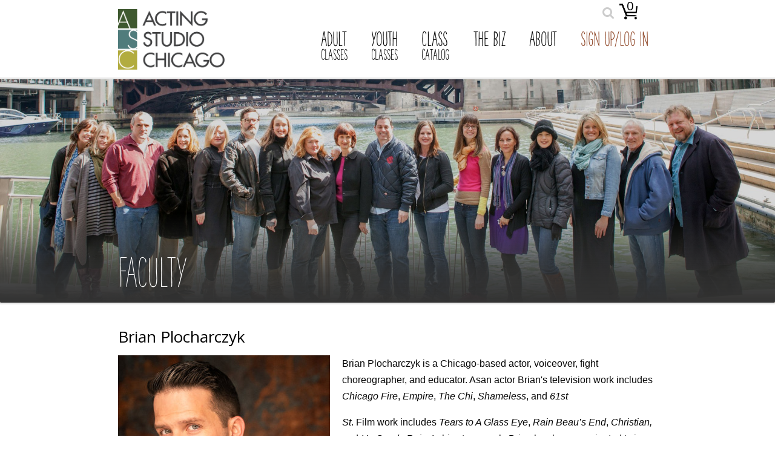

--- FILE ---
content_type: text/html; charset=UTF-8
request_url: https://www.actingstudiochicago.com/asc-faculty/brian-plocharczyk
body_size: 12937
content:
<!doctype html>
<html class="no-js" lang="en-US" prefix="og: http://ogp.me/ns#" >
<head>
<script>
var _gaq = _gaq || [];
_gaq.push(['_setAccount', 'UA-26202488-1']);
_gaq.push(['_trackPageview']);
(function() {
  var ga = document.createElement('script'); ga.type = 'text/javascript'; ga.async = true;
  ga.src = ('https:' == document.location.protocol ? 'https://ssl' : 'http://www') + '.google-analytics.com/ga.js';
  var s = document.getElementsByTagName('script')[0]; s.parentNode.insertBefore(ga, s);
})();
</script>
    <meta charset="utf-8" />
    <meta name="viewport" content="width=device-width, initial-scale=1.0" />

    <!--<link href='https://fonts.googleapis.com/css?family=Amatic+SC:400,700' rel='stylesheet' type='text/css'>-->
    <link href='//fonts.googleapis.com/css?family=Open+Sans:300' rel='stylesheet' type='text/css'>
    <title>Brian Plocharczyk | Acting Studio Chicago</title>
    <meta name="description" content="Meet Acting Studio Chicago instructor Brian Plocharczyk, who works in VO and On-Camera with numerous commercials, corp. videos, and animated & gaming projects." />
    <meta name="keywords" content="Actor, Voiceover, Fight choreography, Gaming, Commercials, commercial acting, voiceover acting, acting teacher, acting classes, Brian Plocharczyk, Acting Studio Chicago, " />




    <!-- This site is optimized with the Yoast WordPress SEO plugin v2.2.1 - https://yoast.com/wordpress/plugins/seo/ -->
    <link rel="canonical" href="//www.actingstudiochicago.com/asc-faculty" />
    <meta property="og:locale" content="en_US" />
    <meta property="og:type" content="website" />
    <meta property="og:title" content="Acting Studio Chicago | Brian Plocharczyk" />
    <meta property="og:url" content="//www.actingstudiochicago.com/asc-faculty" />
    <meta property="og:site_name" content="Acting Studio Chicago" />
    <meta name="twitter:card" content="summary"/>
    <meta name="twitter:title" content="Acting Studio Chicago | Brian Plocharczyk"/>
    <meta name="twitter:domain" content="Acting Studio Chicago"/>


    <script type='application/ld+json'>{"@context":"http:\/\/schema.org","@type":"WebSite","url":"https:\/\/www.actingstudiochicago.com\/","name":"Acting Studio Chicago","potentialAction":{"@type":"SearchAction","target":"https:\/\/www.actingstudiochicago.com\/?s={search_term}","query-input":"required name=search_term"}}</script>
    <!-- / Yoast WordPress SEO plugin. -->

    <link rel="shortcut icon" href="/favicon.ico?ver=3" type="image/x-icon" />
    <link rel="apple-touch-icon" sizes="57x57" href="/apple-icon-57x57.png">
    <link rel="apple-touch-icon" sizes="60x60" href="/apple-icon-60x60.png">
    <link rel="apple-touch-icon" sizes="72x72" href="/apple-icon-72x72.png">
    <link rel="apple-touch-icon" sizes="76x76" href="/apple-icon-76x76.png">
    <link rel="apple-touch-icon" sizes="114x114" href="/apple-icon-114x114.png">
    <link rel="apple-touch-icon" sizes="120x120" href="/apple-icon-120x120.png">
    <link rel="apple-touch-icon" sizes="144x144" href="/apple-icon-144x144.png">
    <link rel="apple-touch-icon" sizes="152x152" href="/apple-icon-152x152.png">
    <link rel="apple-touch-icon" sizes="180x180" href="/apple-icon-180x180.png">
    <link rel="icon" type="image/png" sizes="192x192"  href="/android-icon-192x192.png">
    <link rel="icon" type="image/png" sizes="32x32" href="/favicon-32x32.png">
    <link rel="icon" type="image/png" sizes="96x96" href="/favicon-96x96.png">
    <link rel="icon" type="image/png" sizes="16x16" href="/favicon-16x16.png">
    <link rel="manifest" href="/manifest.json">
    <meta name="msapplication-TileColor" content="#ffffff">
    <meta name="msapplication-TileImage" content="/ms-icon-144x144.png">
    <meta name="theme-color" content="#ffffff">

    <link rel='stylesheet' id='indigo-open-sans-css'  href='//fonts.googleapis.com/css?family=Open+Sans%3A300italic%2C400italic%2C600italic%2C700italic%2C800italic%2C400%2C300%2C600%2C700%2C800&#038;subset=latin%2Clatin-ext' type='text/css' media='all' />
    <link rel='stylesheet' id='genericons-css'  href='/wp-content/themes/indigo/genericons/genericons.css?ver=3.3.1' type='text/css' media='all' />
    <link rel='stylesheet' id='indigo-style-css'  href='/wp-content/themes/indigo/style.css?ver=4.2.3' type='text/css' media='all' />
    <link rel='stylesheet' id='custom-style-css'  href='/wp-content/themes/indigo/custom.css?v=8.8' type='text/css' media='all' />
    <link href='/static/apps/slick/slick.css' rel='stylesheet' type='text/css'>
    <link href='/static/fonts/the-hand-regular/webfonts/the-hand-regular.css' rel='stylesheet' type='text/css'>
    <link href='/static/fonts/the-hand-bold/webfonts/the-hand-bold.css' rel='stylesheet' type='text/css'>
    <script type='text/javascript' src='//ajax.googleapis.com/ajax/libs/jquery/2.1.0/jquery.min.js'></script>
<script type="text/javascript">
var $ = jQuery.noConflict();
</script>
    <script src="//ajax.googleapis.com/ajax/libs/jqueryui/1.12.1/jquery-ui.min.js"></script>
    <script type='text/javascript' src='/static/apps/slick/slick.min.js'></script>
    <script src="/static/apps/bootstrap/js/bootstrap.js" type="text/javascript"></script>
    <script type='text/javascript' src='/static/scripts/all.js?v=8.8'></script>
    <script type='text/javascript' src='/static/scripts/jeff.js?v=696ba8a6b62d4'></script>
<script type='text/javascript'>
window.__lo_site_id = 77137;
(function() {
  var wa = document.createElement('script'); wa.type = 'text/javascript'; wa.async = true;
  wa.src = 'https://d10lpsik1i8c69.cloudfront.net/w.js';
  var s = document.getElementsByTagName('script')[0]; s.parentNode.insertBefore(wa, s);
})();
</script>
    <script>
        $.browser = {};
        Dahlia = {
            F: {},
            V: {}
        };
    </script>
<!--    <script type='text/javascript' src='/wp-includes/js/jquery/jquery.js?ver=1.11.2'></script>
    <script type='text/javascript' src='/wp-includes/js/jquery/jquery-migrate.min.js?ver=1.2.1'></script> -->
    <style type="text/css">
        #header { background: #ffffff; }
        .mainnav a { color: #404040; }
        .sl-slider h2, .sl-slider blockquote { color: #ffffff; }
        .sl-slider blockquote a { border: solid 2px #ffffff; color: #ffffff; }
        body { color: #060606; }
        h1.entry-title, h2.entry-title, .artsubtitle { color: #ffffff; }
        .blogpost h2.entry-title a, .servicespost h2.entry-title a, .teammember h2.entry-title { color: #404040; }
        .teamwidget h2, .serviceswidget h2, #footerinner h2 { color: #404040; }
        #rightbar h2 { color: #3D582F; }
        a.socialicon { color: #666666; border: solid 1px #666666; }
        a.socialicon:hover { background: #666666; }
    </style>
</head>
	<body class="dahlia  ">
    <div id="outside-wrap">
	
<link rel="stylesheet" href="https://maxcdn.bootstrapcdn.com/font-awesome/4.4.0/css/font-awesome.min.css">    <div id="mm">
      <div id="mm-logo"><a href="/" title="Acting Studio Chicago" rel="home"><img src="/wp-content/uploads/2016/04/logo.jpg"></a></div><div class="signup_button" style="font:32px/36px 'TheHandBold';color: #8d4424 !important">Sign Up/Log In</div>
      <div id="mm-k"><a href="/account/cart"><img src="/static/img/cart.png" style="width: 21px; top: 6px; left: 0px; position: relative;"><span id="cart_count" style="right: 13px; top: -9px; font-size: 16px;">0</span></a></div>
<!--      <div id="mm-s" class="mm-b" data-tgt="s-pop"><i class="fa fa-search"></i></div> -->
<div id="mm-h" class="mm-b" data-tgt="m-pop"><i class="fa fa-bars"></i></div>
    </div>
<!--
    <div id="account_menu_div" class="mms">
        <div id="mm-l" class="mm-b" data-tgt="l-pop">Login</div>
        <div id="mm-l" class="mm-b" data-tgt="a-pop">Create Account</div>
        <div id="mm-l" class="mm-b" data-tgt="c-pop">Claim Account</div>
        
                <div class="fb3">
        						<fb:login-button
  scope="public_profile,email"
 data-size="large"
  onlogin="checkLoginState();">
</fb:login-button>
                </div>
    
        <div><a class="goog_button" href="https://accounts.google.com/o/oauth2/v2/auth?response_type=code&access_type=online&client_id=875785955781-3ef8pg54mgc30vjda7c1humu8atvemim.apps.googleusercontent.com&redirect_uri=https%3A%2F%2Fwww.actingstudiochicago.com%2Faccount%2Fgoogl&state&scope=https%3A%2F%2Fwww.googleapis.com%2Fauth%2Fuserinfo.email&approval_prompt=auto"><img src="/images/btn_google_signin_light_normal_web.png"></a ></div>
        <button class="mm-c">&times;</button>
    </div>
-->
    <div id="search_div" class="mms">
        <button class="mm-c">&times;</button>

<div class="search_asc_mm" style="display: block;">
            <form id="search_asc_mm" action="/" method="get">
              <input id="global-search" class="text" name="s" value="" maxlength="150" placeholder="Search" onfocus="this.placeholder = ''" onblur="this.placeholder = 'Search'" type="text">
            </form>
          </div>

    </div>
    <div id="fb_div" class="mms">
        <button class="mm-c">&times;</button>
        <div class="fb_block">
            <div class="fb2">
                <h2 class="title">Login with Facebook</h2>
            </div>
        </div><!-- fb_block -->
    </div>


     
		<div id="header">
  			<button class="mm-c">×</button>
  			<div id="headerin">
    			<div id="logo">
                	<a href="/" title="Acting Studio Chicago" rel="home">

      					      						<img src="/wp-content/themes/indigo/logo-new.gif">
      					      				</a>
               </div>
				<div class="row_search_asc">
					<i class="fa fa-search"></i>
				   <div class="search_asc">
						<form id="search_asc" action="/" method="get">
							<input id="global-search" class="text" name="s" value="" maxlength="150" placeholder="Search" onfocus="this.placeholder = ''" onblur="this.placeholder = 'Search'" type="text">							
						</form>
					</div>			   
				</div>		
				<a id="menu-cart" href="/account/cart"><img src="/static/img/cart.png" style="width: 30px; top: 0px; left: 0px; position: relative;"><span id="cart_count">0</span></a>
 <!--  <div style="margin:10px 30px;float:right;">Tel: 312.527.4566 &nbsp; Follow ASC <a target="_blank" href="https://twitter.com/actingstudioc"><i class="fa fa-twitter" style="font-size: 24px;"></i></a> &nbsp; <a target="_blank" href="https://www.facebook.com/ActingStudioChicago"><i class="fa fa-facebook" style="font-size: 24px;"></i></a></div> -->
<div id="mainmenu" class="menu-main-container"><ul id="menu-main" class="mainnav superfish"><li id="menu-item-67" class="menu-item menu-item-type-custom menu-item-object-custom menu-item-has-children menu-item-67"><a href="/adult-acting-classes/">Adult <BR><font size="5"><span style="line-height:14px">Classes</span></font></a>
<ul class="sub-menu">
	<li id="menu-item-4548" class="menu-item menu-item-type-custom menu-item-object-custom menu-item-4548"><a href="https://www.actingstudiochicago.com/adult-acting-classes/">All Adult Acting Classes</a></li>
	<li id="menu-item-564" class="menu-item menu-item-type-custom menu-item-object-custom menu-item-564"><a href="/adult-acting-classes/new-student-seminar/new-student-seminar">New Student Seminar</a></li>
	<li id="menu-item-33" class="menu-item menu-item-type-custom menu-item-object-custom menu-item-33"><a href="/adult-acting-classes/core">Core Acting Classes</a></li>
	<li id="menu-item-34" class="menu-item menu-item-type-custom menu-item-object-custom menu-item-34"><a href="/adult-acting-classes/intermediate">Intermediate Acting</a></li>
	<li id="menu-item-76" class="menu-item menu-item-type-custom menu-item-object-custom menu-item-76"><a href="/adult-acting-classes/advanced">Advanced Acting</a></li>
	<li id="menu-item-77" class="menu-item menu-item-type-custom menu-item-object-custom menu-item-77"><a href="/adult-acting-classes/oncamera">On Camera Acting</a></li>
	<li id="menu-item-426" class="menu-item menu-item-type-custom menu-item-object-custom menu-item-426"><a href="/adult-acting-classes/voiceover">Voiceover</a></li>
	<li id="menu-item-427" class="menu-item menu-item-type-custom menu-item-object-custom menu-item-427"><a href="/adult-acting-classes/audition">Audition Classes</a></li>
	<li id="menu-item-428" class="menu-item menu-item-type-custom menu-item-object-custom menu-item-428"><a href="/adult-acting-classes/voice">Voice &#038; Movement</a></li>
	<li id="menu-item-1064" class="menu-item menu-item-type-custom menu-item-object-custom menu-item-has-children menu-item-1064"><a href="/adult-acting-classes/business">Business for Actors</a>
	<ul class="sub-menu">
		<li id="menu-item-1066" class="menu-item menu-item-type-custom menu-item-object-custom menu-item-1066"><a href="/adult-acting-classes/business/getting-started-in-the-biz">Getting Started in The Biz</a></li>
		<li id="menu-item-1095" class="menu-item menu-item-type-custom menu-item-object-custom menu-item-1095"><a href="/adult-acting-classes/workshops/navigating-the-chicago-theatre-scene">Navigating Chicago Theatre Scene</a></li>
	</ul>
</li>
	<li id="menu-item-429" class="menu-item menu-item-type-custom menu-item-object-custom menu-item-429"><a href="/adult-acting-classes/workshops">Workshops</a></li>
</ul>
</li>
<li id="menu-item-7284" class="menu-item menu-item-type-custom menu-item-object-custom menu-item-has-children menu-item-7284"><a href="https://www.actingstudiochicago.com/kids-teens-acting-classes/">Youth<BR><font size="5"><span style="line-height:14px">Classes</span></font></a>
<ul class="sub-menu">
	<li id="menu-item-7286" class="menu-item menu-item-type-post_type menu-item-object-page menu-item-7286"><a href="https://www.actingstudiochicago.com/kids-teens-acting-classes/">All Kids &#038; Teens Acting Classes</a></li>
	<li id="menu-item-462" class="menu-item menu-item-type-custom menu-item-object-custom menu-item-462"><a href="/kids-teens-acting-classes/acting">Acting</a></li>
	<li id="menu-item-5198" class="menu-item menu-item-type-custom menu-item-object-custom menu-item-5198"><a href="https://www.actingstudiochicago.com/kids-teens-acting-classes/oncamera">On Camera</a></li>
	<li id="menu-item-470" class="menu-item menu-item-type-custom menu-item-object-custom menu-item-470"><a href="/kids-teens-acting-classes/specialty">Specialty Classes</a></li>
	<li id="menu-item-472" class="menu-item menu-item-type-custom menu-item-object-custom menu-item-472"><a href="/kids-teens-acting-classes/summer">Summer Camps &#038; Intensives</a></li>
	<li id="menu-item-6819" class="menu-item menu-item-type-post_type menu-item-object-page menu-item-6819"><a href="https://www.actingstudiochicago.com/college-audition-coaches/">College Audition Coaches</a></li>
</ul>
</li>
<li id="menu-item-8167" class="menu-item menu-item-type-custom menu-item-object-custom menu-item-8167"><a href="/class-catalog?sub=all">Class<BR><font size="5"><span style="line-height:14px">Catalog</span></font></a></li>
<li id="menu-item-485" class="menu-item menu-item-type-post_type menu-item-object-page menu-item-has-children menu-item-485"><a href="https://www.actingstudiochicago.com/the-biz/">The Biz</a>
<ul class="sub-menu">
	<li id="menu-item-1048" class="menu-item menu-item-type-custom menu-item-object-custom menu-item-1048"><a href="/blog/">Blog for Actors</a></li>
	<li id="menu-item-4536" class="menu-item menu-item-type-custom menu-item-object-custom menu-item-4536"><a href="https://www.actingstudiochicago.com/acting-training-videos/">Videos For Actors</a></li>
	<li id="menu-item-5747" class="menu-item menu-item-type-custom menu-item-object-custom menu-item-5747"><a href="https://www.actingstudiochicago.com/1-minute-tips/">1 Minute Tips</a></li>
	<li id="menu-item-4590" class="menu-item menu-item-type-custom menu-item-object-custom menu-item-4590"><a href="https://www.actingstudiochicago.com/webinars/">Webinar Series</a></li>
	<li id="menu-item-695" class="menu-item menu-item-type-custom menu-item-object-custom menu-item-695"><a href="/student-actor-resources/">Actor Resources</a></li>
	<li id="menu-item-1071" class="menu-item menu-item-type-post_type menu-item-object-page menu-item-1071"><a href="https://www.actingstudiochicago.com/info-about-the-biz-how-the-biz-works-in-chicago/">How the Acting Biz Works in Chicago</a></li>
	<li id="menu-item-701" class="menu-item menu-item-type-custom menu-item-object-custom menu-item-701"><a href="/actor-career-tips/">Career Tips for the Actor</a></li>
	<li id="menu-item-697" class="menu-item menu-item-type-custom menu-item-object-custom menu-item-697"><a href="/audition-sites/">Audition Sites</a></li>
	<li id="menu-item-700" class="menu-item menu-item-type-custom menu-item-object-custom menu-item-700"><a href="/professional-unions/">Unions</a></li>
	<li id="menu-item-702" class="menu-item menu-item-type-custom menu-item-object-custom menu-item-702"><a href="/guide-to-theatre-and-arts-in-chicago-2/">Guide to Theatre &#038; Film</a></li>
</ul>
</li>
<li id="menu-item-1170" class="menu-item menu-item-type-custom menu-item-object-custom menu-item-has-children menu-item-1170"><a href="/about-acting-studio-chicago/">About</a>
<ul class="sub-menu">
	<li id="menu-item-436" class="menu-item menu-item-type-custom menu-item-object-custom menu-item-has-children menu-item-436"><a href="/about-acting-studio-chicago/">About</a>
	<ul class="sub-menu">
		<li id="menu-item-871" class="menu-item menu-item-type-custom menu-item-object-custom menu-item-871"><a href="/who-we-are-2/">History</a></li>
		<li id="menu-item-872" class="menu-item menu-item-type-custom menu-item-object-custom menu-item-872"><a href="/shurtleffs-guideposts/">What We Teach</a></li>
		<li id="menu-item-1174" class="menu-item menu-item-type-custom menu-item-object-custom menu-item-1174"><a href="/faqs/">FAQs</a></li>
		<li id="menu-item-7707" class="menu-item menu-item-type-post_type menu-item-object-page menu-item-7707"><a href="https://www.actingstudiochicago.com/gift-certificates/">Gift Certificates</a></li>
		<li id="menu-item-1171" class="menu-item menu-item-type-custom menu-item-object-custom menu-item-1171"><a href="/rent-our-space/">Rent Our Space</a></li>
		<li id="menu-item-6368" class="menu-item menu-item-type-post_type menu-item-object-page menu-item-6368"><a href="https://www.actingstudiochicago.com/health-and-safety/">Health and Safety</a></li>
		<li id="menu-item-3190" class="menu-item menu-item-type-post_type menu-item-object-page menu-item-3190"><a href="https://www.actingstudiochicago.com/policies/">Privacy Policy</a></li>
	</ul>
</li>
	<li id="menu-item-1225" class="menu-item menu-item-type-post_type menu-item-object-page menu-item-1225"><a href="https://www.actingstudiochicago.com/how-to-apply/">How to Apply</a></li>
	<li id="menu-item-484" class="menu-item menu-item-type-post_type menu-item-object-page menu-item-484"><a href="https://www.actingstudiochicago.com/asc-faculty/">Faculty</a></li>
	<li id="menu-item-1178" class="menu-item menu-item-type-custom menu-item-object-custom menu-item-1178"><a href="/asc-community/">The ASC Community</a></li>
	<li id="menu-item-7155" class="menu-item menu-item-type-custom menu-item-object-custom menu-item-7155"><a href="https://www.actingstudiochicago.com/enrollment-agreement-drop-policy-youth-students/">Youth Policies</a></li>
	<li id="menu-item-495" class="menu-item menu-item-type-post_type menu-item-object-page menu-item-495"><a href="https://www.actingstudiochicago.com/rules-of-the-road/">Policies</a></li>
	<li id="menu-item-7981" class="menu-item menu-item-type-custom menu-item-object-custom menu-item-has-children menu-item-7981"><a href="#">SCHOLARSHIPS</a>
	<ul class="sub-menu">
		<li id="menu-item-6323" class="menu-item menu-item-type-custom menu-item-object-custom menu-item-6323"><a href="https://www.actingstudiochicago.com/asc-bipoc-performer-scholarship/">BIPOC PERFORMERS&#8217; SCHOLARSHIP</a></li>
		<li id="menu-item-6658" class="menu-item menu-item-type-post_type menu-item-object-page menu-item-6658"><a href="https://www.actingstudiochicago.com/asc-youth-performers-scholarship/">ASC Youth Performers’ Scholarship</a></li>
	</ul>
</li>
	<li id="menu-item-490" class="menu-item menu-item-type-custom menu-item-object-custom menu-item-has-children menu-item-490"><a href="/testimonials">Testimonials</a>
	<ul class="sub-menu">
		<li id="menu-item-1173" class="menu-item menu-item-type-custom menu-item-object-custom menu-item-1173"><a href="/account/word">Submit a Testimonial</a></li>
	</ul>
</li>
	<li id="menu-item-895" class="menu-item menu-item-type-custom menu-item-object-custom menu-item-has-children menu-item-895"><a href="/whos-working">Who&#8217;s Working</a>
	<ul class="sub-menu">
		<li id="menu-item-1172" class="menu-item menu-item-type-custom menu-item-object-custom menu-item-1172"><a href="/account/working">Submit a &#8220;Who&#8217;s Working&#8221;</a></li>
	</ul>
</li>
	<li id="menu-item-665" class="menu-item menu-item-type-custom menu-item-object-custom menu-item-665"><a href="/contact">Contact Us</a></li>
	<li id="menu-item-493" class="menu-item menu-item-type-post_type menu-item-object-page menu-item-493"><a href="https://www.actingstudiochicago.com/location/">Location</a></li>
	<li id="menu-item-1175" class="menu-item menu-item-type-custom menu-item-object-custom menu-item-1175"><a href="/parking/">Parking</a></li>
</ul>
</li>
<li id="menu-item-1019" class="menu-item menu-item-type-custom menu-item-object-custom menu-item-1019"><a href="/account/#signup">Sign Up/Log In</a></li>
</ul></div>  		</div>
	</div>

	<div id="container">


<div id="titlewrapper">
  <div class="frontwidget-bg-img" style="background-image:url(https://www.actingstudiochicago.com/static/media/i/2016/xl/img_2080j9nrntck.jpg);"></div>
  <div id="titleinner">
    <h1 class="entry-title"><span>Faculty  </span></h1>
      </div>
</div>

            <!--<div id=""> -->
                <div id="wrapper" class="fullrow ">
                    <div id="contentwrapper" div class="row ">
    				<div class="columns medium-12" data-width="220" id="contentfull">

                        <div id="main_content">
					        <h1>Brian Plocharczyk</h1><div class="photo"><img class="icon test class" alt="" title="" src="https://www.actingstudiochicago.com/static/media/i/2024/faculty350/img_30757pka8wug5.jpg" /></div><p dir="ltr" style="margin-top:5pt; margin-bottom:0pt; padding:0pt 0pt 12pt 0pt"><span style="line-height:1.38"><span style="background-color:#ffffff"><b id="docs-internal-guid-1db6ea03-7fff-9a37-efca-152b7861ce6f" style="font-weight:normal"><span style="font-size:12pt"><span style="font-family:Roboto,sans-serif"><span style="color:#060606"><span style="font-weight:400"><span style="font-style:normal"><span style="font-variant:normal"><span style="text-decoration:none"><span style="vertical-align:baseline"><span style="white-space:pre-wrap">Brian Plocharczyk is a Chicago-based actor, voiceover, fight choreographer, and educator. Asan actor Brian&#39;s television work includes</span></span></span></span></span></span></span></span></span><span style="font-size:12pt"><span style="font-family:Roboto,sans-serif"><span style="color:#060606"><span style="font-weight:400"><span style="font-style:italic"><span style="font-variant:normal"><span style="text-decoration:none"><span style="vertical-align:baseline"><span style="white-space:pre-wrap"> Chicago Fire</span></span></span></span></span></span></span></span></span><span style="font-size:12pt"><span style="font-family:Roboto,sans-serif"><span style="color:#060606"><span style="font-weight:400"><span style="font-style:normal"><span style="font-variant:normal"><span style="text-decoration:none"><span style="vertical-align:baseline"><span style="white-space:pre-wrap">, </span></span></span></span></span></span></span></span></span><span style="font-size:12pt"><span style="font-family:Roboto,sans-serif"><span style="color:#060606"><span style="font-weight:400"><span style="font-style:italic"><span style="font-variant:normal"><span style="text-decoration:none"><span style="vertical-align:baseline"><span style="white-space:pre-wrap">Empire</span></span></span></span></span></span></span></span></span><span style="font-size:12pt"><span style="font-family:Roboto,sans-serif"><span style="color:#060606"><span style="font-weight:400"><span style="font-style:normal"><span style="font-variant:normal"><span style="text-decoration:none"><span style="vertical-align:baseline"><span style="white-space:pre-wrap">, </span></span></span></span></span></span></span></span></span><span style="font-size:12pt"><span style="font-family:Roboto,sans-serif"><span style="color:#060606"><span style="font-weight:400"><span style="font-style:italic"><span style="font-variant:normal"><span style="text-decoration:none"><span style="vertical-align:baseline"><span style="white-space:pre-wrap">The Chi</span></span></span></span></span></span></span></span></span><span style="font-size:12pt"><span style="font-family:Roboto,sans-serif"><span style="color:#060606"><span style="font-weight:400"><span style="font-style:normal"><span style="font-variant:normal"><span style="text-decoration:none"><span style="vertical-align:baseline"><span style="white-space:pre-wrap">, </span></span></span></span></span></span></span></span></span><span style="font-size:12pt"><span style="font-family:Roboto,sans-serif"><span style="color:#060606"><span style="font-weight:400"><span style="font-style:italic"><span style="font-variant:normal"><span style="text-decoration:none"><span style="vertical-align:baseline"><span style="white-space:pre-wrap">Shameless</span></span></span></span></span></span></span></span></span><span style="font-size:12pt"><span style="font-family:Roboto,sans-serif"><span style="color:#060606"><span style="font-weight:400"><span style="font-style:normal"><span style="font-variant:normal"><span style="text-decoration:none"><span style="vertical-align:baseline"><span style="white-space:pre-wrap">, and </span></span></span></span></span></span></span></span></span><span style="font-size:12pt"><span style="font-family:Roboto,sans-serif"><span style="color:#060606"><span style="font-weight:400"><span style="font-style:italic"><span style="font-variant:normal"><span style="text-decoration:none"><span style="vertical-align:baseline"><span style="white-space:pre-wrap">61st</span></span></span></span></span></span></span></span></span></b></span></span></p>

<p dir="ltr" style="margin-top:0pt; margin-bottom:0pt; padding:-7pt 0pt 12pt 0pt"><span style="line-height:1.38"><span style="background-color:#ffffff"><b id="docs-internal-guid-1db6ea03-7fff-9a37-efca-152b7861ce6f" style="font-weight:normal"><span style="font-size:12pt"><span style="font-family:Roboto,sans-serif"><span style="color:#060606"><span style="font-weight:400"><span style="font-style:italic"><span style="font-variant:normal"><span style="text-decoration:none"><span style="vertical-align:baseline"><span style="white-space:pre-wrap">St</span></span></span></span></span></span></span></span></span><span style="font-size:12pt"><span style="font-family:Roboto,sans-serif"><span style="color:#060606"><span style="font-weight:400"><span style="font-style:normal"><span style="font-variant:normal"><span style="text-decoration:none"><span style="vertical-align:baseline"><span style="white-space:pre-wrap">. Film work includes </span></span></span></span></span></span></span></span></span><span style="font-size:12pt"><span style="font-family:Roboto,sans-serif"><span style="color:#060606"><span style="font-weight:400"><span style="font-style:italic"><span style="font-variant:normal"><span style="text-decoration:none"><span style="vertical-align:baseline"><span style="white-space:pre-wrap">Tears to A Glass Eye</span></span></span></span></span></span></span></span></span><span style="font-size:12pt"><span style="font-family:Roboto,sans-serif"><span style="color:#060606"><span style="font-weight:400"><span style="font-style:normal"><span style="font-variant:normal"><span style="text-decoration:none"><span style="vertical-align:baseline"><span style="white-space:pre-wrap">, </span></span></span></span></span></span></span></span></span><span style="font-size:12pt"><span style="font-family:Roboto,sans-serif"><span style="color:#060606"><span style="font-weight:400"><span style="font-style:italic"><span style="font-variant:normal"><span style="text-decoration:none"><span style="vertical-align:baseline"><span style="white-space:pre-wrap">Rain Beau&rsquo;s End</span></span></span></span></span></span></span></span></span><span style="font-size:12pt"><span style="font-family:Roboto,sans-serif"><span style="color:#060606"><span style="font-weight:400"><span style="font-style:normal"><span style="font-variant:normal"><span style="text-decoration:none"><span style="vertical-align:baseline"><span style="white-space:pre-wrap">, </span></span></span></span></span></span></span></span></span><span style="font-size:12pt"><span style="font-family:Roboto,sans-serif"><span style="color:#060606"><span style="font-weight:400"><span style="font-style:italic"><span style="font-variant:normal"><span style="text-decoration:none"><span style="vertical-align:baseline"><span style="white-space:pre-wrap">Christian,</span></span></span></span></span></span></span></span></span><span style="font-size:12pt"><span style="font-family:Roboto,sans-serif"><span style="color:#060606"><span style="font-weight:400"><span style="font-style:normal"><span style="font-variant:normal"><span style="text-decoration:none"><span style="vertical-align:baseline"><span style="white-space:pre-wrap"> and </span></span></span></span></span></span></span></span></span><span style="font-size:12pt"><span style="font-family:Roboto,sans-serif"><span style="color:#060606"><span style="font-weight:400"><span style="font-style:italic"><span style="font-variant:normal"><span style="text-decoration:none"><span style="vertical-align:baseline"><span style="white-space:pre-wrap">He Sends Rain</span></span></span></span></span></span></span></span></span><span style="font-size:12pt"><span style="font-family:Roboto,sans-serif"><span style="color:#060606"><span style="font-weight:400"><span style="font-style:normal"><span style="font-variant:normal"><span style="text-decoration:none"><span style="vertical-align:baseline"><span style="white-space:pre-wrap">. In his stage work, Brian has been nominated twice for the Joseph Jefferson Best Actor Award.</span></span></span></span></span></span></span></span></span></b></span></span></p>

<p dir="ltr" style="margin-top:0pt; margin-bottom:0pt; padding:-7pt 0pt 12pt 0pt">&nbsp;</p>

<p dir="ltr" style="margin-top:0pt; margin-bottom:0pt; padding:-7pt 0pt 12pt 0pt"><span style="line-height:1.38"><span style="background-color:#ffffff"><b id="docs-internal-guid-1db6ea03-7fff-9a37-efca-152b7861ce6f" style="font-weight:normal"><span style="font-size:12pt"><span style="font-family:Roboto,sans-serif"><span style="color:#060606"><span style="font-weight:400"><span style="font-style:normal"><span style="font-variant:normal"><span style="text-decoration:none"><span style="vertical-align:baseline"><span style="white-space:pre-wrap">Other work includes commercials for Delaro, McDonald&#39;s, Bayer, Dairy Queen, Meier, and Overstock.com. Brian&#39;s voice can be heard in a number of commercials, corporate and medical training videos, and even occasional animated projects or video games.</span></span></span></span></span></span></span></span></span></b></span></span></p>

<p dir="ltr" style="margin-top:0pt; margin-bottom:0pt; padding:-7pt 0pt 12pt 0pt">&nbsp;</p>

<p dir="ltr" style="margin-top:0pt; margin-bottom:0pt; padding:-7pt 0pt 12pt 0pt"><span style="line-height:1.38"><span style="background-color:#ffffff"><b id="docs-internal-guid-1db6ea03-7fff-9a37-efca-152b7861ce6f" style="font-weight:normal"><span style="font-size:12pt"><span style="font-family:Roboto,sans-serif"><span style="color:#060606"><span style="font-weight:400"><span style="font-style:normal"><span style="font-variant:normal"><span style="text-decoration:none"><span style="vertical-align:baseline"><span style="white-space:pre-wrap">Some of his most notable voice jobs have included He-man, C-3PO, and Spiderman. When not pursuing his acting career, Brian is a part-time adjunct faculty member at Columbia College </span></span></span></span></span></span></span></span></span></b></span></span><span style="line-height:1.38"><span style="background-color:#ffffff"><b id="docs-internal-guid-1db6ea03-7fff-9a37-efca-152b7861ce6f" style="font-weight:normal"><span style="font-size:12pt"><span style="font-family:Roboto,sans-serif"><span style="color:#060606"><span style="font-weight:400"><span style="font-style:normal"><span style="font-variant:normal"><span style="text-decoration:none"><span style="vertical-align:baseline"><span style="white-space:pre-wrap">Chicago (Voice Over), Des Moines Area Community Colleges (Voice Acting), and teaches Shotokan karate as well. </span></span></span></span></span></span></span></span></span></b></span></span></p>

<p dir="ltr" style="margin-top:0pt; margin-bottom:0pt; padding:-7pt 0pt 12pt 0pt">&nbsp;</p>

<p dir="ltr" style="margin-top:0pt; margin-bottom:0pt; padding:-7pt 0pt 12pt 0pt"><span style="line-height:1.38"><span style="background-color:#ffffff"><b style="font-weight:normal"><span style="font-size:12pt"><span style="font-family:Roboto,sans-serif"><span style="color:#060606"><span style="font-weight:400"><span style="font-style:normal"><span style="font-variant:normal"><span style="text-decoration:none"><span style="vertical-align:baseline"><span style="white-space:pre-wrap">Check out www.brianplo.com for more info.</span></span></span></span></span></span></span></span></span></b></span></span></p>

<p>&nbsp;</p>


<h2>Classes</h2><table class="listings">
<div class="listing clearfix">
<a href="//www.actingstudiochicago.com/adult-acting-classes/voiceover/voiceover-for-the-professional-actor-online"><div class="photo"><img class="icon" alt="" title="" src="https://www.actingstudiochicago.com/static/media/i/2021/nl/img_18004ultwuz46.jpg" /></div></a>
<h2><a href="//www.actingstudiochicago.com/adult-acting-classes/voiceover/voiceover-for-the-professional-actor-online">VOICEOVER FOR THE PROFESSIONAL ACTOR: COMBO</a></h2>
<p><p>3 Weeks Online! 2 Weeks in Studio! 1 Week at Acting Studio Chicago!  </p></p>
<p><a href="//www.actingstudiochicago.com/adult-acting-classes/voiceover/voiceover-for-the-professional-actor-online" class="button green wpcf7-submit">See Upcoming Class Times and Dates</a></p>
</div><div class="listing clearfix">
<a href="//www.actingstudiochicago.com/kids-teens-acting-classes/specialty/voiceover-workshop-for-ages-12-up-in-person"><div class="photo"><img class="icon" alt="" title="" src="https://www.actingstudiochicago.com/static/media/i/2018/nl/img_7555yd8eupug.jpg" /></div></a>
<h2><a href="//www.actingstudiochicago.com/kids-teens-acting-classes/specialty/voiceover-workshop-for-ages-12-up-in-person">VOICEOVER WORKSHOP FOR AGES 12 & Up</a></h2>
<p><p>Jump into the World of Voiceover! Saturday, April 11th! </p></p>
<p><a href="//www.actingstudiochicago.com/kids-teens-acting-classes/specialty/voiceover-workshop-for-ages-12-up-in-person" class="button green wpcf7-submit">See Upcoming Class Times and Dates</a></p>
</div></table>

<div class="wots_div" style="clear:both;"><h2 class="services">Testimonials</h2><div data-cycle-auto-height="calc" data-cycle-slides="div.wots-page-item" data-cycle-timeout=4000 data-cycle-pause-on-hover=true data-cycle-speed=400 data-cycle-fx="scrollHorz" class="clearfix cycle-slideshow horiz-arrows"><div class="cycle-arrow cycle-prev">&lt;</div><div class="wots-page-item clea1rfix">
<div class="photo"><img class="icon circle" alt="" title="" src="https://www.actingstudiochicago.com/static/media/i/2022/staff/img_24631bqyme0ox.jpg" /></div>
<div class="t_text"><p><a href="https://www.actingstudiochicago.com/asc-faculty/brian-plocharczyk">Brian (Plocharczyk)</a> was approachable and knowledgeable. He made class a fun and safe space to learn and explore. The time in the recording studio is invaluable! I really loved everything about this class from the instructor, to the hybrid approach, the materials we got to use, and the classmates! <a href="https://www.actingstudiochicago.com/adult-acting-classes/voiceover/voiceover-for-the-professional-actor-online">(Voiceover for the Professional Actor: Combo)</a></p>

<p>&nbsp;</p>

<p class="quoted">&mdash; Nicole Borowski</p></div>
</div><div class="wots-page-item clea1rfix">
<div class="photo"><img class="icon circle" alt="" title="" src="https://www.actingstudiochicago.com/static/media/i/2022/staff/img_228024rb47mru.jpg" /></div>
<div class="t_text"><p>Favorite part of <a href="https://www.actingstudiochicago.com/adult-acting-classes/voiceover/voiceover-for-the-professional-actor-online">Voiceover for the Professional Actor</a>: working on discovering your unique/ quintessential sound, and working on commercial and animation reads. <a href="https://www.actingstudiochicago.com/asc-faculty/brian-plocharczyk">Brian&nbsp;Plocharczyk</a> was very giving with his time both in class and via email. He gave honest critical feedback and always replied to questions. This course was packed with valuable information and training.</p>

<p class="quoted">&mdash; Claire Yearman</p></div>
</div><div class="wots-page-item clea1rfix">
<div class="photo"><img class="icon circle" alt="" title="" src="https://www.actingstudiochicago.com/static/media/i/2020/staff/img_144444ghzt4cj.png" /></div>
<div class="t_text"><p><a href="https://www.actingstudiochicago.com/asc-faculty/brian-plocharczyk">Brian</a>&nbsp;(<a href="https://www.actingstudiochicago.com/asc-faculty/brian-plocharczyk">Plocharczyk</a>&nbsp;&mdash;&nbsp;<a href="https://www.actingstudiochicago.com/adult-acting-classes/voiceover-online/voiceover-for-the-professional-actor-online">Voiceover for the Professional Actor: Online</a>)&nbsp;gave concrete feedback, actionable items, and provided so many resources for us to look through.&nbsp;I thought this online VO class was really effective!</p>

<p class="quoted">&mdash; Hannah Ruwe</p></div>
</div><div class="wots-page-item clea1rfix">
<div class="photo"><img class="icon circle" alt="" title="" src="https://www.actingstudiochicago.com/static/media/i/2020/staff/img_14443iwqukrgp.png" /></div>
<div class="t_text"><p><a href="https://www.actingstudiochicago.com/asc-faculty/brian-plocharczyk">Brian</a>&nbsp;(<a href="https://www.actingstudiochicago.com/asc-faculty/brian-plocharczyk">Plocharczyk</a>&nbsp;&mdash;&nbsp;<a href="https://www.actingstudiochicago.com/adult-acting-classes/voiceover-online/voiceover-for-the-professional-actor-online">Voiceover for the Professional Actor: Online</a>)&nbsp;did an excellent job teaching the course. He provided challenging homework assignments&nbsp;and&nbsp;abundant resources for further training.</p>

<p class="quoted">&mdash; Yvonne Sullivan</p></div>
</div><div class="wots-page-item clea1rfix">
<div class="photo"><img class="icon circle" alt="" title="" src="https://www.actingstudiochicago.com/static/media/i/2020/staff/img_14442n3g1erto.png" /></div>
<div class="t_text"><p><a href="https://www.actingstudiochicago.com/asc-faculty/brian-plocharczyk">Brian</a>&nbsp;(<a href="https://www.actingstudiochicago.com/asc-faculty/brian-plocharczyk">Plocharczyk</a>&nbsp;&mdash;&nbsp;<a href="https://www.actingstudiochicago.com/adult-acting-classes/voiceover-online/voiceover-for-the-professional-actor-online">Voiceover for the Professional Actor: Online</a>)&nbsp;debunked many of the techincal myths and fears surrounding Voiceover and made it feel accessible. He tackled every avenue of Voiceover and provided not only homework, but many online resources to further our studies.</p>

<p class="quoted">&mdash; Jordan Moore</p></div>
</div><div class="wots-page-item clea1rfix">
<div class="photo"><img class="icon circle" alt="" title="" src="https://www.actingstudiochicago.com/static/media/i/2020/staff/img_14441ml4jcjid.png" /></div>
<div class="t_text"><p><a href="https://www.actingstudiochicago.com/asc-faculty/brian-plocharczyk">Brian</a>&nbsp;(<a href="https://www.actingstudiochicago.com/asc-faculty/brian-plocharczyk">Plocharczyk</a>&nbsp;&mdash;&nbsp;<a href="https://www.actingstudiochicago.com/adult-acting-classes/voiceover-online/voiceover-for-the-professional-actor-online">Voiceover for the Professional Actor: Online</a>)&nbsp;is an amazing teacher and a really nice person. He was extremely organized and timely and provided many useful resources outside of the classroom. I thought his feedback was honest and appropriate. He really gave everyone 100% from his class prep, in class work, and in evaluating our work outside the class. He definitely went above and beyond to help us.</p>

<p class="quoted">&mdash; Coleen Tutton</p></div>
</div><div class="wots-page-item clea1rfix">
<div class="photo"><img class="icon circle" alt="" title="" src="https://www.actingstudiochicago.com/static/media/i/2020/staff/img_14415hwiyo7ku.png" /></div>
<div class="t_text"><p>He&nbsp;(<a href="https://www.actingstudiochicago.com/asc-faculty/brian-plocharczyk">Brian Plocharczyk</a>&nbsp;&mdash;&nbsp;<a href="https://www.actingstudiochicago.com/adult-acting-classes/voiceover-online/beginning-voiceover-online">Beginning Voiceover Online</a>)&nbsp;really tries to challenge you and not let you just sit in your comfort zone.</p>

<p class="quoted">&mdash; Kayla Petrille</p></div>
</div><div class="wots-page-item clea1rfix">
<div class="photo"><img class="icon circle" alt="" title="" src="https://www.actingstudiochicago.com/static/media/i/2020/staff/img_13491a5okenuc.png" /></div>
<div class="t_text"><p>Brian (<a href="https://www.actingstudiochicago.com/asc-faculty/brian-plocharczyk">Plocharczyk</a> - <a href="https://www.actingstudiochicago.com/adult-acting-classes/voiceover-online/voiceover-for-the-professional-actor-online">Voiceover for the Professional Actor Online</a>)&nbsp;did an EXCELLENT job during in-person classes and transitioning over to virtual learning.&nbsp;He was always there for us and very knowledgable.&nbsp;His knowledge of Zoom and use of it really moved the class forward. Very smooth.</p>

<p class="quoted">&mdash; Quinn Kelch</p></div>
</div><div class="wots-page-item clea1rfix">
<div class="photo"><img class="icon circle" alt="" title="" src="https://www.actingstudiochicago.com/static/media/i/2019/staff/img_11826da0awx2d.jpg" /></div>
<div class="t_text"><p>I just finished taking&nbsp;<a href="https://www.actingstudiochicago.com/asc-faculty/brian-plocharczyk">Brian Plocharczyk&rsquo;s</a> <a href="https://www.actingstudiochicago.com/adult-acting-classes/voiceover/voice-over-for-the-professional-actor">Voiceover for the Professional Actor</a> class. &nbsp;I had<br />
recently changed agents and my new agent wanted me to have a little more training before<br />
they were ready to represent me on their V/O roster.</p>

<p>This was EXACTLY the right class for me &ndash; I had a solid foundation but needed a little more time in the booth and some guidance from a pro who&rsquo;s been working successfully in the field for years. Coming out with professionally edited tracks from our sessions at CRC, feedback from one of the best V/O agents in town, and exposure to a wide variety of copy that we&rsquo;d be<br />
thrown in the field gave me the tools that I needed.</p>

<p>Less than a week after finishing the class and after hearing my tracks from CRC (and another go at their internal audition sides), my agent added me to their V/O roster and started sending me auditions that same day. I cannot recommend this class highly enough.</p>

<p class="quoted">&mdash; David Gordon-Johnson</p></div>
</div><div class="wots-page-item clea1rfix">
<div class="photo"><img class="icon circle" alt="" title="" src="https://www.actingstudiochicago.com/static/media/i/2019/staff/img_11803u5a1ilke.png" /></div>
<div class="t_text"><p><a href="https://www.actingstudiochicago.com/asc-faculty/brian-plocharczyk">Brian&nbsp;(Plocharcyk</a> - <a href="https://www.actingstudiochicago.com/adult-acting-classes/voiceover/voice-over-for-the-professional-actor">Voice Over For The Professional Actor</a>) gave really helpful feedback and created a safe environment that encouraged exploration. I really grew as a VO performer in this class. I highly recommend ASC because the training is outstanding.</p>

<p class="quoted">&mdash; Lauren Leigh</p></div>
</div><div class="wots-page-item clea1rfix">
<div class="photo"><img class="icon circle" alt="" title="" src="https://www.actingstudiochicago.com/static/media/i/2019/staff/img_11802xmurarbz.png" /></div>
<div class="t_text"><p><a href="https://www.actingstudiochicago.com/asc-faculty/brian-plocharczyk">Brian&#39;s (Plocharcyk&#39;s)</a>&nbsp;<span style="color:#000000;"><a data-record="kco8722" href="https://www.actingstudiochicago.com/adult-acting-classes/voiceover/voice-over-for-the-professional-actor">Voice Over For The Professional Actor&nbsp;</a>class was a really great experience! I loved the sense of support and community. Brian provided such down to earth and practical advice. I feel empowered moving forward in my VO career.</span></p>

<p class="quoted">&mdash; Lisa Woods</p></div>
</div><div class="wots-page-item clea1rfix">
<div class="photo"><img class="icon circle" alt="" title="" src="https://www.actingstudiochicago.com/static/media/i/2019/staff/img_11801c69exrvj.png" /></div>
<div class="t_text"><p><a href="https://www.actingstudiochicago.com/asc-faculty/brian-plocharczyk">Brian</a>&nbsp; (<a href="https://www.actingstudiochicago.com/adult-acting-classes/voiceover/voice-over-for-the-professional-actor">Voice Over For The Professional Actor</a>) was always helpful and positive and encouraged us to do our best work. I was always excited to come to class because Brian made it so much fun. ASC is a great place to learn your craft and continue to grow as an actor.</p>

<p class="quoted">&mdash; Matt Thinnes</p></div>
</div><div class="cycle-arrow cycle-next">&gt;</div></div></div> 

						</div>
				</div>

					</div>
				</div>
			<!-- </div> -->

    <!-- </div>  #wrapper -->
<div id="footer">
<div id="footer_container">
  <div id="footerinner">
  <div id="nav_menu-2" class="widgets"><div class="menu-footer-menu-container"><ul id="menu-footer-menu" class="menu"><li id="menu-item-14" class="menu-item menu-item-type-custom menu-item-object-custom menu-item-has-children menu-item-14"><a href="/adult-acting-classes/">Adult Acting Classes</a>
<ul class="sub-menu">
	<li id="menu-item-1207" class="menu-item menu-item-type-custom menu-item-object-custom menu-item-1207"><a href="/adult-acting-classes/core">Core Acting Classes</a></li>
	<li id="menu-item-1208" class="menu-item menu-item-type-custom menu-item-object-custom menu-item-1208"><a href="/adult-acting-classes/intermediate">Intermediate Acting Classes</a></li>
	<li id="menu-item-1209" class="menu-item menu-item-type-custom menu-item-object-custom menu-item-1209"><a href="/adult-acting-classes/advanced">Advanced Acting Classes</a></li>
	<li id="menu-item-1611" class="menu-item menu-item-type-custom menu-item-object-custom menu-item-1611"><a href="/adult-acting-classes/oncamera">On-Camera Acting Classes</a></li>
	<li id="menu-item-1612" class="menu-item menu-item-type-custom menu-item-object-custom menu-item-1612"><a href="/adult-acting-classes/voiceover">Voiceover</a></li>
	<li id="menu-item-1214" class="menu-item menu-item-type-custom menu-item-object-custom menu-item-1214"><a href="/adult-acting-classes/">All Adult Acting Classes</a></li>
</ul>
</li>
<li id="menu-item-15" class="menu-item menu-item-type-custom menu-item-object-custom menu-item-has-children menu-item-15"><a href="/kids-teens-acting-classes/">Teens/Kids Acting Classes</a>
<ul class="sub-menu">
	<li id="menu-item-1215" class="menu-item menu-item-type-custom menu-item-object-custom menu-item-1215"><a href="/kids-teens-acting-classes/acting">Kids and Teen Acting Classes</a></li>
	<li id="menu-item-1216" class="menu-item menu-item-type-custom menu-item-object-custom menu-item-1216"><a href="/kids-teens-acting-classes/oncamera">Kids/Teen On Camera Acting</a></li>
	<li id="menu-item-1217" class="menu-item menu-item-type-custom menu-item-object-custom menu-item-1217"><a href="/kids-teens-acting-classes/specialty">Kids / Teen Acting Specialty Classes</a></li>
	<li id="menu-item-1218" class="menu-item menu-item-type-custom menu-item-object-custom menu-item-1218"><a href="/kids-teens-acting-classes/summer">Summer Camps and Intensives</a></li>
	<li id="menu-item-1219" class="menu-item menu-item-type-custom menu-item-object-custom menu-item-1219"><a href="/kids-teens-acting-classes/">All Kids/Teen Acting Classes</a></li>
</ul>
</li>
<li id="menu-item-13" class="menu-item menu-item-type-post_type menu-item-object-page menu-item-has-children menu-item-13"><a href="https://www.actingstudiochicago.com/about-acting-studio-chicago/">About</a>
<ul class="sub-menu">
	<li id="menu-item-1213" class="menu-item menu-item-type-post_type menu-item-object-page menu-item-1213"><a href="https://www.actingstudiochicago.com/asc-community/">ASC Community</a></li>
	<li id="menu-item-1221" class="menu-item menu-item-type-custom menu-item-object-custom menu-item-1221"><a href="/student-actor-resources/">Acting Biz Resources</a></li>
	<li id="menu-item-16" class="menu-item menu-item-type-custom menu-item-object-custom menu-item-16"><a href="/asc-faculty/">Faculty</a></li>
	<li id="menu-item-1220" class="menu-item menu-item-type-custom menu-item-object-custom menu-item-1220"><a href="/blog/">Our Blog</a></li>
	<li id="menu-item-1212" class="menu-item menu-item-type-post_type menu-item-object-page menu-item-1212"><a href="https://www.actingstudiochicago.com/rent-our-space/">Rent Our Space</a></li>
</ul>
</li>
<li id="menu-item-1210" class="menu-item menu-item-type-post_type menu-item-object-page menu-item-has-children menu-item-1210"><a href="https://www.actingstudiochicago.com/how-to-apply/">How to Apply</a>
<ul class="sub-menu">
	<li id="menu-item-1223" class="menu-item menu-item-type-custom menu-item-object-custom menu-item-1223"><a href="/account/">Sign Up/Log In</a></li>
	<li id="menu-item-19" class="menu-item menu-item-type-custom menu-item-object-custom menu-item-19"><a href="/account">Your Account</a></li>
</ul>
</li>
</ul></div></div>
  <div id="text-9" class="widgets">			<div class="textwidget"><div class="newsletter">
<div class="block" style="">
<h2><b>Industry news, tips/advice & classes.</b><br><br></h2>

<script>

    $(document).ready(function(){
        $("form.subscribe").each(function(){
            $(this).submit(function(e){
                e.preventDefault();
                if($(this).find("input").val() != "") {
                    $.ajax({
                        dataType: "json",
                        data: "ajax=true&module=newsletter&email="+$(this).find("input").val(),
                        success: function(data) {
                            if(data.error) {
                                $(this).find("input").addClass("error");
                            } else {
                                $(this).find("input").removeClass("error");
                                $(".subscribe_success").show();
                            }
                        }
                    });
                }
            });
        });
    });

</script>
			<div class="subscribe_form">
				<div class="form_border"></div>
					<form class="subscribe wpcf7" action="" method="post" name="subscribe">
						<input class="subscribe_email" type="email" onblur="this.placeholder = 'You@youremail.com'" onfocus="this.placeholder = ''" placeholder="You@youremail.com" name="email">
						<button type="submit" name="submit">Submit</button>
					</form>
			</div>
</div>

</div>
<div class="subscribe_success">
<div class="block" style="">
<h2>confirmation that student successfully subscribed to newsletter.</h2>
<p>Thanks for subscribing to our newsletter! &nbsp;We will be in touch monthly to keep you up-to-date on course offerings, industry news, tips, and discounts.</p>

</div>

</div>
<br></div>
		</div>
  <div id="text-5" class="widgets"><h2>Acting Studio Chicago</h2>			<div class="textwidget"><p>Premiere Acting Training in Chicago Since 1981</p>
<p>10 W Hubbard Suite 2E<br />
Chicago, IL 60654 </p>
<p>312.527.4566</p>
<p><a href="/asc-faculty/rachael-patterson">Rachael Patterson</a>, Studio Director</p>
<p><a class="button green wpcf7-submit" href="/contact">Contact Us</a></p>
</div>
		</div>

</div>
<div id="socialize">
<div id="socializeinner">
  
      <a class="socialicon instagramicon" href="https://www.instagram.com/actingstudiochicago/?hl=en" target="blank"></a>
        <a class="socialicon youtubeicon" href="https://www.youtube.com/channel/UC0vzNAP17fhdb_bl9PU_GhQ" target="blank"></a>
                <a class="socialicon facebookicon" href="https://www.facebook.com/ActingStudioChicago/" target="blank"></a>
      <a class="socialicon twittericon" href="https://twitter.com/ActingStudioChi" target="blank"></a>
  
</div>
</div>
</div>
</div> <!-- #container -->
</div> <!-- outside-wrap -->

<script type="text/javascript" src="/wp-content/themes/indigo/js/superfish.js?ver=4.2.3"></script>
<script type="text/javascript" src="/wp-content/themes/indigo/js/headroom.js?ver=4.2.3"></script>
<script type="text/javascript" src="/wp-content/themes/indigo/js/mobilemenu.js?ver=4.2.3"></script>

  <script type="text/javascript">
    $(document).ready(function() {
        $.ajaxSetup({
            type: "POST",
            url:  "//www.actingstudiochicago.com/dahlia.php",
            dataType:  "json"
        });

    });
</script>
<script type="text/javascript">
    

</script>
<div id="mbg"></div><div class="signup_form modal2 hidden"><span class="close">&times;</span><div class="signup_form hidden">
<script>
$(document).ready(function(){
   $("#ref_id").change(function(){
      if($(this).val() == "191") {
          $("#ref_other").removeClass("hidden");
      } else {
          $("#ref_other").addClass("hidden");
      }
   });
   $("#ref_id_m").change(function(){
      if($(this).val() == "191") {
          $("#ref_other_m").removeClass("hidden");
      } else {
          $("#ref_other_m").addClass("hidden");
      }
   });
   $("#control_116").click(function() {

		if(grecaptcha.getResponse().length !== 0){
			console.log("The captcha has been already solved");
		} else {
			console.log("The captcha has NOT been already solved");
			return false;
		}

	});

});

</script>
			<div class="signup_container">
				<div class="signup_inner wpcf7">

					<div class="welcome_block">
                        <div class="welcome_block">
<h2>Welcome!</h2>
</div>

					</div><!-- welcome_block -->

					<div class="login_block">
						<div class="openee login">
						<p style="text-align:center;">Already know your password? Login now.</p>
							<form name="login" action="" method="post">
    						    <div id="login_result" class="error result"></div>
								<div class="wpcf7"><input id="control_50" type="hidden" name="module" class="form-control" value="signup"><input id="control_51" type="hidden" name="action" class="form-control" value="login"><input id="control_52" type="hidden" name="redirect" class="form-control" value="0"><div id="progress">
                    <div class="bar" style="width: 0%;"></div>
                    </div>
                    <div class="half"><label class="control-label" for="email_address"></label><input id="email_address" type="email" value="" name="email_address" placeholder="Email Address" class="form-control" autocomplete="on"></div><div id="progress">
                    <div class="bar" style="width: 0%;"></div>
                    </div>
                    <div class="half"><label class="control-label" for="password"></label><input id="password" type="password" value="" name="password" placeholder="Password" class="form-control" autocomplete="on"></div><div style="clear:left;"><button id="control_55" type="submit" name="" class="button green wpcf7-submit c ajaxy">Log in</button></div>
        						<p style="text-align:center;"><a href="/account/pw">Reset password</a></p>
								</div>
							</form>
						</div>
					</div><!-- login_block -->

					<div class="reclaim_block">
                        <div class="openee claim2 hidden">
						<h3>Claim your account</h3>
						<p>If your email address is associated with an account, we'll email a link so you can create a password.</p>
                            <form id="claim_form" name="claim" action="" method="post">
    						    <div id="claim_result" class="error result"></div>
                                <div class="wpcf7"><input id="control_56" type="hidden" name="module" class="form-control" value="signup"><input id="control_57" type="hidden" name="action" class="form-control" value="claim">
                                        <div id="progress">
                    <div class="bar" style="width: 0%;"></div>
                    </div>
                    <div class="form-group"><label class="control-label" for="email_address"></label><input id="email_address" type="email" value="" name="email_address" placeholder="Email Address" class="form-control" autocomplete="on"></div>
                                        <button id="control_59" type="submit" name="" class="button green wpcf7-submit ajaxy">Claim Now</button>
                                </div>
                            </form>
                        </div>
					</div><!-- reclaim_block -->

					<div class="create_account_block">
						<div class="openee join hidden">
						<h3 class="hideMe">Join</h3>
						    <p class="hideMe">Create an account.</p>
							<form name="create" action="" method="post" enctype="multipart/form-data">
    						    <div id="join_result" class="error result"></div>
    						    <style>input#city, input#state, input#pw, input#pw2, input#email_address { font-size: 18px; } </style>
								<div id="signUpWrapper" class="wpcf7"><input id="control_60" type="hidden" name="module" class="form-control" value="signup"><input id="control_61" type="hidden" name="action" class="form-control" value="create"><div id="progress">
                    <div class="bar" style="width: 0%;"></div>
                    </div>
                    <div class="half"><label class="control-label" for="first"></label><input id="first" type="text" value="" name="firstname" placeholder="First Name" class="form-control" autocomplete="on"></div><div id="progress">
                    <div class="bar" style="width: 0%;"></div>
                    </div>
                    <div class="half"><label class="control-label" for="last"></label><input id="last" type="text" value="" name="lastname" placeholder="Last Name" class="form-control" autocomplete="on"></div>

									<div class="">
									<div id="progress">
                    <div class="bar" style="width: 0%;"></div>
                    </div>
                    <div class="half"><label class="control-label" for="email_address"></label><input id="email_address" type="email" value="" name="email_address" placeholder="Email Address" class="form-control" autocomplete="on"></div><div id="progress">
                    <div class="bar" style="width: 0%;"></div>
                    </div>
                    <div class="half"><label class="control-label" for="cell"></label><input id="cell" type="text" value="" name="person_cell" placeholder="Phone Number" class="form-control" autocomplete="on"></div><div id="progress">
                    <div class="bar" style="width: 0%;"></div>
                    </div>
                    <div class="half"><label class="control-label" for="city"></label><input id="city" type="text" value="" name="city" placeholder="City" class="form-control" autocomplete="on"></div><div id="progress">
                    <div class="bar" style="width: 0%;"></div>
                    </div>
                    <div class="half"><label class="control-label" for="state"></label><input id="state" type="text" value="" name="state" placeholder="State" class="form-control" autocomplete="on"></div><div id="progress">
                    <div class="bar" style="width: 0%;"></div>
                    </div>
                    <div class="half"><label class="control-label" for="pw"></label><input id="pw" type="password" value="" name="password" placeholder="Password" class="form-control" autocomplete="on"></div><div id="progress">
                    <div class="bar" style="width: 0%;"></div>
                    </div>
                    <div class="half"><label class="control-label" for="pw2"></label><input id="pw2" type="password" value="" name="confirmation" placeholder="Retype Password" class="form-control" autocomplete="on"></div><div class="half"><label class="control-label" for="ref_id">Referral</label><select id="ref_id" name="ref_id" class="form-control"><option value="175">Please Choose Referral</option><option value="191">Friend</option><option value="159">Word-of-Mouth</option><option value="176">Agent Referral</option><option value="158">Web Search</option><option value="177">Newsletter</option><option value="180">Social Media</option><option value="181">Other</option></select></div><div class="half"><label class="control-label" for="pronoun">Preferred Pronouns</label><select id="pronoun" name="pronoun" class="form-control"><option value="201"> </option><option value="198">She|Her|Hers</option><option value="199">He|Him|His</option><option value="200">They|Them|Theirs</option><option value="224">She|They</option><option value="225">He|They</option></select></div><div id="progress">
                    <div class="bar" style="width: 0%;"></div>
                    </div>
                    <div class="half"><label class="control-label" for="ref_other"></label><input id="ref_other" type="text" value="" name="ref_other" placeholder="Friend's Name" class="hidden" autocomplete="on"></div>

									</div>

									<div class="checkbox_container smaller">
										<div class="checkbox_left">
										<div class="checkbox"><label class="control-label" for="control_73"><input id="control_73" type="checkbox" value="1" name="newsletter[]" class="checkbox" checked="checked"> </label></div>
										</div>
										<div class="checkbox_right">
											I'd like to receive the monthly newsletter.
										</div>
									</div>


								 <script src="https://js.hcaptcha.com/1/api.js" async defer></script>
								<div data-callback="checkReCaptcha" class="h-captcha" data-sitekey="84ab4cb6-b7cf-4052-bb34-438a5b074a88"></div>

								<div class="join_submit_block">
									<button id="control_74" type="submit" name="" class="button green wpcf7-submit ml ajaxy">Join</button>
								</div>
							</div>
						</form>
					</div>
				</div><!-- create_account_block -->



					<hr>

					<div class="signup_row"><div class="block fb">
					        <h3>Connect with<br>Facebook</h3>
                            <p class="reclaim">
                                Join / login with your Facebook account
                            </p>
                <button class="fb_button" id="idFacebookLoginBtn" data-tgt="claim2">Facebook</button>

                        </div>
                        <style>
                        .g-recaptcha { margin-top: 10px; }
                        .signup_row .block {
                        width:30% !important;
                        }


                        @media (max-width: 1000px) {

							.signup_row .block {
							width:100% !important;
							}

						}
</style>

                        <div class="block goog">
					        <h3>Connect with<br>Google</h3>
                            <p class="reclaim">
                                Join / login with your Google account
                            </p>
                <a class="goog_button goog_link" href="https://accounts.google.com/o/oauth2/v2/auth?response_type=code&access_type=online&client_id=875785955781-3ef8pg54mgc30vjda7c1humu8atvemim.apps.googleusercontent.com&redirect_uri=https%3A%2F%2Fwww.actingstudiochicago.com%2Faccount%2Fgoogl&state&scope=https%3A%2F%2Fwww.googleapis.com%2Fauth%2Fuserinfo.email&approval_prompt=auto">Google</a>

                        </div>

                        

					    <div class="block join">
					        <h3>New and looking to take a class?</h3>
                            <p>
                                Create a new account<br>with your email address
                            </p>
                            <button class="join opener" data-tgt="join">Join</button>
                        </div>
					    <div class="block login hidden">
					        <h3>Already have an account?</h3>
					        <p>Login with your email address</p>
        					<button class="login opener" data-tgt="login">Login</button>
                        </div>
                    </div>


			</div><!-- signup_inner -->
		</div><!-- signup_container -->
		</div></div>
<div id="fb-root"></div>
</body>
</html>

--- FILE ---
content_type: text/css
request_url: https://www.actingstudiochicago.com/wp-content/themes/indigo/style.css?ver=4.2.3
body_size: 4712
content:
/*
Theme Name: Indigo
Theme URI: http://www.vivathemes.com/indigo/
Description:  Responsive business theme.
Author: Viva Themes
Author URI: http://www.vivathemes.com
License: GNU GPL
License URI: http://www.gnu.org/licenses/gpl.html
Version: 1.1
Tags: light, black, white, two-columns, fluid-layout, responsive-layout, theme-options, post-slider, design, business, photography, modern, elegant, minimal, simple, clean, custom-menu, featured-images, art, craft, portfolio, travel, artistic, custom-background, custom-colors, editor-style, translation-ready, sophisticated, infinite-scroll, site-logo, blog, photoblogging, nature
Text Domain: indigo
Domain Path: /languages/

Indigo Theme, (C) 2015 Viva Themes

*/
.single .alignleft {
    margin-right: 15px;
}
.single .alignright {
    margin-left: 15px;
}
.blog aside:first-of-type h3.widget-title {
	margin-top: 0px;	
}
h3.widget-title {
	font-size: 20px;
	font-weight: 400;
	color: #b0aa3c;
    border-bottom: 1px solid #4b7d7c;
}
body,html{
  height:100%;
  min-height: 100%;
}

body {
	background: #fff;
	color: #333;
	font-family: 'Open Sans', arial, helvetica, tahoma, sans-serif;
	font-size: 16px;
	font-weight: 300;
	margin:0;
	padding:0;
	line-height: 170%;
	-webkit-font-smoothing:antialiased;
	-moz-osx-font-smoothing:grayscale;
}
	
h1 {
	font-size: 26px;
	color: #000;
	margin-top: 20px;
	text-transform: none;
	font-family: 'Open Sans', arial, helvetica, tahoma, sans-serif;
	font-weight: 400;
}

h2 {
	color: #404040;
	margin:0;
	padding:0;
	margin-top: 20px;
	text-transform: none;
	font-weight: 400;
	font-size: 22px;
	font-family: 'Open Sans', arial, helvetica, tahoma, sans-serif;
}

h3 {
	color: #000;
	margin:0;
	padding:0;
	margin-top: 20px;
	text-transform: none;
	font-weight: 400;
	font-size: 20px;
	font-family: 'Open Sans', arial, helvetica, tahoma, sans-serif;
}

h4 {
	color: #000;
	margin:0;
	padding:0;
	margin-top: 20px;
	text-transform: none;
	font-weight: 400;
	font-size: 16px;
	font-family: 'Open Sans', arial, helvetica, tahoma, sans-serif;
}

h5 {
	color: #000;
	margin:0;
	padding:0;
	margin-top: 20px;
	text-transform: none;
	font-weight: 400;
	font-size: 12px;
	font-family: 'Open Sans', arial, helvetica, tahoma, sans-serif;
}

p { margin-top: 6px; }

img { 
	border: none; padding:0; 
}

img a {
	border:none;
}

img.left { 
	float: left; border: none; padding: 6px 0 0 0; 
}

img.right { 
	float: right; border: none; padding: 0 0 0 6px; 
	}

blockquote {
	border-left:1px solid #ccc;
	margin:15px;
	padding:0 12px 0 12px;
	font-style: italic;
}

code{
	font-family:"Courier New", Courier, monospace;
}


/* links */

a {
	color: #666;
	text-decoration: underline;
}

a:hover {
	text-decoration: none;
}

/* container */

#container {
	width: 100%;
	float: left;
	clear: left;
	overflow:hidden;
}

#wrapper {
	width: 100%;
	float: left;
	clear: left;
	background: #fff;
	position: relative;
	border-top: solid 3px #eaeaea;
}
	
/* header */

#header {
  	width: 100%; 
	float: left;
	clear: left;
	padding-bottom: 5px;
	position: fixed;
	z-index: 9999;
	background: #fff;
	border-bottom: solid 3px #eaeaea;
}

.headroom {
position: fixed;
z-index: 1000;
top: 0;
left: 0;
right: 0;
-webkit-transition: .25s;
-o-transition: .25s;
-moz-transition: .25s;
-ms-transition: .25s;
transition: transform .25s ease-in-out;
}
.headroom--unpinned {
-webkit-transition: .25s;
-o-transition: .25s;
-moz-transition: .25s;
-ms-transition: .25s;
transition: .25s;
-webkit-transform: translateY(-100%);
-o-transform: translateY(-100%);
-moz-transform: translateY(-100%);
-ms-transform: translateY(-100%);
transform: translateY(-100%);
}

.headroom--pinned {
top: 0;
-webkit-transition: .5s;
-o-transition: .5s;
-moz-transition: .5s;
-ms-transition: .5s;
transition: .5s;
}

#headerin {
	max-width: 940px;
	margin: 0 auto;
	padding-left: 25px;
	padding-right: 25px;
}

#logo {	
	width: 30%;
	float:left;
	margin: 0;
	padding: 0;
	margin-top: 15px;
}

#logo img {
	
}

#logo a {
	color: #fff;
	text-decoration: none;
}

#logo h1 {
	font-weight: 600;
	font-size: 30px;
	color: #404040;
	text-transform: uppercase;
	text-decoration: none;
	font-family: 'Open Sans', arial, helvetica, sans-serif;
	margin-top: 10px;
	line-height: 100%;
}


/* Main Menu */

.mainnav {
	margin: 0;
	padding: 0;
	list-style: none;
}

.mainnav * {
	margin: 0;
	padding: 0;
	list-style: none;
}


.mainnav li {
	position: relative;
	margin-left: 11px;
}

.mainnav a {
	display: block;
	padding: 3px 12px ;
	font-size: 13px;
	font-weight: 400;
	color: #404040;
	text-decoration: none;
	font-family: 'Open Sans', arial, helvetica;
	text-transform: uppercase;
	border: solid 2px #fff;
}
@media only screen and (min-width: 1000px)  {

	.mainnav li.current-menu-item a,
	.mainnav li:hover a {
		border: solid 2px #4dbfd9;
		
	}

	.mainnav li:hover ul,
	ul.mainnav li:hover ul {
		left: 0;
		top: 45px;
		background: #fff;
		border: solid 2px #eaeaea;
		width: 170px;
	}

	.mainnav li:hover li ul,
	.mainnav li:hover li ul {
		top: -999em;
	}

	.mainnav li li:hover ul,
	ul.mainnav li li:hover ul {
		left: 170px;
		top: -3px;
	}

	.mainnav li:hover ul,
	.mainnav li li:hover ul {
		top: -999em;
	}
}

@media only screen and (max-width: 1000px)  {
	
	ul.sub-menu {
		display: none;
	}
	li.popped > ul.sub-menu {
		display: block;
	}
/*	li:focus > ul.sub-menu {
		display: block;
	}
	*/
	ul.sub-menu ul.sub-menu {
		display: none;
	}

}
@media only screen and (min-width: 1000px)  {

.mainnav {
	margin: 0;
	padding: 0;
	list-style: none;
	float: right;
}

.mainnav * {
	margin: 0;
	padding: 0;
	list-style: none;
	float: left;
}


#mainmenu {
	width: 70%;
	float: right;
	margin-top: 22px;
	*width: 900px; /* IE7 only hack */
}


.mainnav li {
	float: left;
	position: relative;
	z-index: 500;
	margin-left: 11px;
}
.mainnav ul {
	position: absolute;
	top: -999em;
	padding-top: 1px;
}
	.mainnav a {
		transition: all 0.3s ease;
	}


}

	.mainnav li li {
		display: block;
		margin: 0;
		width: 165px;
		padding: 10px 5px 10px 0;
	}


.mainnav li#current,
.mainnav li.current-cat,
.mainnav li.current_page_item,
.mainnav li:hover {
	
}

.mainnav li li a,
.mainnav li li a:link, 
.mainnav li li a:visited {	
	display: block;
	border: none;
	text-transform: uppercase;
	font-weight: 300;
	margin: 0;
	padding: 0;
	padding-right: 0;
	font-size: 14px;
	padding-left: 12px;
	line-height: 140%;
}

.mainnav li li.current-menu-item a,
.mainnav li li a:hover {
	text-decoration: none !important;
	border: none !important;
	color: #999;
}

.sub-menu .sub-menu {
    margin-left: -5px;
}

.select-menu {display: none;}

/* search */

#searchbox {
	width: 23%;
	float: right;
	margin: 0;
	padding: 0;
	height: 60px;
}

#searchform {
	width: 100%;
}

#searchform input#s {
	width: 85%;
	padding-left: 10%;
	background: none;
	border: none;
	height: 30px;
	margin-top: 10px;
	border: solid 2px #eaeaea;
	font-family: 'Open Sans', arial, helvetica;
	font-weight: 400;
	color: #666;
}

input#s:focus {
	outline:none;
}

#searchform input#searchsubmit {
	display: none;
}

#header h2 {
	display: none;
}



/* Services section */

#services {
	width: 100%;
	float: left;
	clear: left;
	padding-bottom: 40px;
	text-align: center;
	margin-top: 40px;
}

#servicesinner {
	max-width: 970px;
	margin: 0 auto;
	padding-left: 25px;
	padding-right: 25px;
}
	
.serviceswidget {
	width: 70%;
	margin-left: 15%;
	float: left;
	margin-top: 0;
	margin-bottom: 40px;
}

.serviceswidget h2 {
	font-weight: 600;
	text-transform: uppercase;
	margin-bottom: 15px;
}

.serviceswidget .widgets {
}

.postwrapper {
	width: 300px;
	float: left;
	margin: 0;
	padding-bottom: 30px;
	opacity: 0.2;
	 -moz-opacity: 0.2;
	-webkit-transition: all 1.5s ease;
  	-moz-transition:    all 1.5s ease;
  	-ms-transition:     all 1.5s ease;
  	-o-transition:      all 1.5s ease;
	transition:      all 1.5s ease;
}

.postwrapper-1,
.postwrapper-4,
.postwrapper-7,
.postwrapper-10 {
	margin-left: -20px;
}

.postwrapper-2,
.postwrapper-5,
.postwrapper-8,
.postwrapper-11 {
	margin-left: 20px;
	margin-right: 20px;
	padding-left: 20px;
	padding-right: 20px;
}
	

.postwrapper-3,
.postwrapper-6,
.postwrapper-9,
.postwrapper-12 {
	margin-right: -20px;
}
	

.servicespost  {
}
	 

#services .onScreen {
	margin: 0;
	opacity: 1;
	-moz-opacity: 1;
}

.servicespost {
	width: 100%;
}

a.servicelink {
	width: 250px;
	height: 160px;
	overflow: hidden;
	margin-bottom: 20px;
	display: block;
	margin: 0 auto;
	border: solid 3px #eaeaea;
}

.attachment-servicethumb {
	-webkit-transition: all 0.2s ease;
  -moz-transition: all 0.2s ease;
  -o-transition: all 0.2s ease;
  -ms-transition: all 0.2s ease;
  transition: all 0.2s ease;
}

a.servicelink:hover {
	background: #ccc;
}

a.servicelink:hover .attachment-servicethumb {
	transform:scale(1.04);
    -ms-transform:scale(1.04); /* IE 9 */
    -moz-transform:scale(1.04); /* Firefox */
    -webkit-transform:scale(1.04); /* Safari and Chrome */
    -o-transform:scale(1.04); /* Opera */
}

.servicespost h2.entry-title a,
.servicespost h2.entry-title {
	text-align: center;
	font-weight: 600;
	color: #404040;
	font-size: 16px;
	margin-top: 20px;
	padding: 0;
	text-transform: uppercase;
}
  
#services a.more-link {
	width: 100px;
	text-align: center;
	padding: 3px 0;
	margin: auto;
	float: none;
	margin-top: 20px;
}

#services a.more-link:hover {
}

/* Front Page Widget */

#frontwidget {
	width: 100%;
	float: left;
	clear: left;
	overflow: hidden;
	position: relative;
	margin-top: 20px;
}

.frontwidget-bg-img {
	-webkit-box-sizing: content-box;
	-moz-box-sizing: content-box;
	box-sizing: content-box;
	position: absolute;
	z-index: -1;
	width: 100%;
	height: 100%;
	-webkit-background-size: cover;
	-moz-background-size: cover;
	background-size: cover;
	background-position: center center;
}


#frontwidgetinner {
	max-width: 940px;
	margin: 0 auto;
	padding-left: 25px;
	padding-right: 25px;
}

#frontwidgetinner .widgets {
	width: 100%;
	float: left;
	clear: left;
	font-family: 'Open Sans', arial, sans-serif;
	font-weight: 400;
	color: #fff;
	font-size: 30px;
	text-transform: uppercase;
	text-align: center;
	margin-top: 200px;
	margin-bottom: 200px;
	line-height: 130%;
}


#frontwidget h2 {
	font-family: 'Open Sans', arial, sans-serif;
	font-weight: 400;
	color: #fff;
	text-transform: uppercase;
	font-size: 40px;
	margin-top: 0;
}

#frontwidget a,
#frontwidget span {
	color: #fff;
}
	


/* Team Members Section */

#team {
	width: 100%;
	float: left;
	clear: left;
	padding-bottom: 40px;
	text-align: center;
	margin-top: 40px;
}

#teaminner {
	max-width: 970px;
	margin: 0 auto;
	padding-left: 25px;
	padding-right: 25px;
}

.teamwidget {
	width: 70%;
	margin-left: 15%;
	float: left;
	margin-top: 0;
	margin-bottom: 40px;
}

.teamwidget h2 {
	font-weight: 600;
	text-transform: uppercase;
	margin-bottom: 15px;
}

.teammember {
	width: 300px;
	float: left;
	margin:0;
	text-align: left;
	font-size: 13px;
	line-height: 150%;
	padding-bottom: 30px;
	opacity: 0.2;
	 -moz-opacity: 0.2;
	-webkit-transition: all 1.5s ease;
  	-moz-transition:    all 1.5s ease;
  	-ms-transition:     all 1.5s ease;
  	-o-transition:      all 1.5s ease;
	transition:      all 1.5s ease;
}

.teammember-1,
.teammember-4,
.teammember-7,
.teammember-10 {
	margin-left: -20px;
}

.teammember-2,
.teammember-5,
.teammember-8,
.teammember-11 {
	margin-left: 20px;
	margin-right: 20px;
	padding-left: 20px;
	padding-right: 20px;
}
	

.teammember-3,
.teammember-6,
.teammember-9,
.teammember-12 {
	margin-right: -20px;
}

#team .onScreen {
	margin: 0;
	opacity: 1;
	-moz-opacity: 1;
}
	

.teammember h2.entry-title {
	font-size: 20px;
	margin-top: 10px;
	color: #404040;
	text-transform: none;
	text-align: left;
}

.teamicons {
	width: 100%;
	float: left;
	clear: left;
}

.teamicons a.socialicon {
	text-align: center;
	margin-right: 5px;
	margin-left: 0;
	display: inline-block;
	-webkit-transition: all 0.3s ease;
  	-moz-transition:    all 0.3s ease;
  	-ms-transition:     all 0.3s ease;
  	-o-transition:      all 0.3s ease;
}

.teamicons a.socialicon:hover {
}


/* Content Section */

#contentwrapper {
	max-width: 940px;
	padding-left: 25px;
	padding-right: 25px;
	margin: 0 auto;
}

#content {
	width: 70%;
	float: left;
	margin-top: 40px;
	margin-bottom: 40px;
}

#contentfull {
	width: 100%;
	float: left;
	margin-top: 20px;
	margin-bottom: 40px;
}

/* content */


.attachment-mainthumb {
	float: left;
	padding: 4px;
	background: #eaeaea;
	-webkit-border-radius: 3px;
	-moz-border-radius: 3px;
	border-radius: 3px;
	margin-right: 20px;
}

.post {
	margin:0;
	padding:0;
	width: 100%;
	float: left;
	clear: left;
	margin-bottom: 50px;
}

.blogpost {
	width: 100%;
	float: left;
	clear: left;
	margin-top: 10px;
	margin-bottom: 30px;
}

.blogpost h2.entry-title a {
	color: #404040;
}

.entry {
}

#titlewrapper {
	width: 100%;
	float: left;
	clear: left;
	height: 400px;
	position: relative;
	overflow: hidden;
	
}

#titleinner {
	max-width: 940px;
	padding-left: 25px;
	padding-right: 25px;
	margin: 0 auto;
	position: relative;
	margin-top: 200px;
}

.artsubtitle {
	color: #fff;
	text-align: left;
	margin-top: 0;
	font-size: 16px;
	font-weight: 400;
	margin-top: 5px;
	max-width: 700px;
}

h1.entry-title,
h2.entry-title {
	margin:0;
	padding: 0;
	font-weight: 400;
	color: #fff;
	text-transform: uppercase;
	font-size: 32px;
}

h2.entry-title a {
	text-decoration: none;
	color: #fff;
	font-size: 26px;
	line-height: 120%;
}

h2.entry-title {
	margin-bottom: 0;
	padding-bottom: 0;
}

h2.pagetitle {
	display: none;
}

.post ul {}

.post li {
	margin-left: 15px;
}

.entry p {
	margin: 8px 0;
}


.belowpost {
	width: 100%;
	float: left;
	clear: both;
	height: 50px;
}

.postauthor, .postdate, .postcomments {
	float: left;
	margin-right: 15px;
}

.postauthor:before {
	content: '\f411';
	display: inline-block;
	font: normal 23px/1 'Genericons';
	vertical-align: top;
	color: #666;
}

.postdate {
	font-weight: 400;
	color: #403f41;
	font-size: 12px;
	text-transform: uppercase;
	text-decoration: none;
	padding: 3px 12px;
	border: solid 2px #d8d8d8;
	margin-top: 10px;
	float: left;
	margin-right: 10px;
}

.postcomments:before {
	content: '\f300';
	display: inline-block;
	font: normal 23px/1 'Genericons';
	vertical-align: top;
	color: #666;
}

.postdata a {
	text-decoration: none;
	color: #000;
}

a.more-link {
	font-weight: 400;
	color: #403f41;
	font-size: 12px;
	text-transform: uppercase;
	text-decoration: none;
	padding: 3px 12px;
	border: solid 2px #4dbfd9;
	margin-top: 10px;
	float: left;
	display: block;
	-webkit-transition: all 0.3s ease;
  	-moz-transition:    all 0.3s ease;
  	-ms-transition:     all 0.3s ease;
  	-o-transition:      all 0.3s ease;
}

a.more-link:hover {
	border: solid 2px #d8d8d8;
}

ol {
	margin: 10px;
}

ul {
	margin: 5px;
}


/* Right Sidebar*/

#rightbar {
	width: 210px;
	float: right;
	margin-left: 20px;
	margin-top: 50px;
	font-size: 14px;
	margin-bottom: 40px;
}

#rightbar .widgets {
	width: 178px;
	padding: 15px;
	border: solid 1px #eaeaea;
	margin-bottom: 30px;
	float: left;
	clear: left;
}

#rightbar h2 {
	font-weight: 400;
	font-size: 20px;
	color: #4DBFD9;
	margin-top: 0;
	margin-bottom: 10px;
}

#rightbar ul {
	padding: 0;
	margin: 0;
	width: 100%;
	float: left;
	clear: left;
}

#rightbar ul li {
	padding-top: 5px;
	padding-bottom: 5px;
	list-style: none;
	width: 100%;
	margin-top: 2px;
}

#rightbar ul li ul li {
	border: none;
	list-style: none;
	margin-left: 0;
	margin-top: 2px;
	float: left;
	clear: left;
	width: 100%;
}

#rightbar ul li a {
	border: none;
	color: #333;
	background: #f5f5f5;
	text-decoration: none;
	-webkit-border-radius: 3px;
	-moz-border-radius: 3px;
	border-radius: 3px;
	padding: 0 6px;
}

#rightbar ul li a:hover {
	text-decoration: none;
	color: #4DBFD9;
}

#rightbar a {
	text-decoration: underline;
}
	
#rightbar a:hover {
	border: none;
	text-decoration: none;
}


/* comments */


#commentform {
	margin:0;
	padding:0;
}
	
#commentform p {
}
	
#commentform a { 
	text-decoration: none; 
	line-height: 14pt;
}
	
#commentform h3 {
	font-size: 10pt;
	font-family: 'Arvo', arial, sans-serif;
	font-weight: 400;
	color: #000;
	font-size: 14px;
	text-transform: uppercase;
	margin:0;
	padding:0;
}
	
#comment {
	width:80%;
}

#comments label {
	float: left;
	clear: left;
	margin-top: 15px;
}

#author, #email, #url, #comment {
	font-size: 11px;
	padding:12px 16px;
	border: solid 1px #eaeaea;
	float: left;
	clear: left;
	margin-top: 0;
	font-family: 'Open Sans', arial, sans-serif;
	font-weight: 300;	
	color: #666;
}

#author, #email, #url {
	height:16px;
}
	
#submit {
	cursor:pointer;
	font-family: 'Open Sans', arial, sans-serif;
	font-weight: 300;	
	padding: 12px 16px;
	border: solid 1px #eaeaea;
	float: left;
	clear: left;
	margin-top: 10px;
	-webkit-transition: all 0.4s ease;
  	-moz-transition:    all 0.4s ease;
  	-ms-transition:     all 0.4s ease;
  	-o-transition:      all 0.4s ease;
	background: none;
	color: #666;
}

#submit:hover {
	border: solid 1px #eaeaea;
	background: #eaeaea;
}

#comments {
	margin:0; 
	padding:0;
}

#respond h3,
#comments h2 {
	font-family: 'Open Sans', arial, sans-serif;
	font-weight: 300;
	color: #333;
	font-size: 18px;
	text-transform: uppercase;
}	


.reply a.comment-reply-link {
	border: solid 1px #eaeaea;
	-webkit-transition: all 0.4s ease;
  	-moz-transition:    all 0.4s ease;
  	-ms-transition:     all 0.4s ease;
  	-o-transition:      all 0.4s ease;
	color: #333;
	padding: 4px 7px;
	margin-top: 5px;
	float: left;
	clear: left;
}

.reply a.comment-reply-link:hover{
	border: solid 1px #eaeaea;
}	

ol.commentlist { 
	list-style-type: none; 
	margin:0; 
	padding:0; 
	float:left;
	margin-top: 15px;
}

.avatar {
	float:left; 
	margin: 10px 20px 0 0;
	width: 30px;
	height: 30px;
}

ol.commentlist li {
	margin: 0;
	padding: 4%;
	list-style-type:none;
	float: left;
    width: 90%;
	margin-bottom: 20px;
	border: solid 1px #eaeaea;
	-webkit-border-radius: 3px;
	-moz-border-radius: 3px;
	border-radius: 3px;
}

ol.commentlist li ul.children {
	width: 80%;
}

ol.commentlist li ul.children li {
	width: 100%;
	border: none;
	margin-bottom: 0;
}

ol.commentlist li.alt {
	
}

ol.commentlist li p {
	margin: 6px 0 6px 0; 
	padding: 0 12px 0 0; 
	line-height: 14pt;
}

ol.commentlist a {
	text-decoration: none;
}

cite {
	font-family: arial, verdana, tahoma;
	font-size: 9pt;
	font-weight: bold;
	font-style: normal;
	}
	
cite a {
	color: #666; 
	text-decoration: none; 
	border-bottom: 1px dotted #666;
}

/* footer */

#footer {
	float: left;
	clear: left;
	width: 100%;
	padding-top: 80px;
	padding-bottom: 40px;
	background: #eaeaea;
	position: relative;
	font-size: 13px;
	line-height: 150%;
}

#footerinner {
	max-width: 960px;
	padding-left: 25px;
	padding-right: 25px;
	margin:auto;
}

#footerinner .widgets {
	width: 300px;
	float: left;
	margin-right: 10px;
	margin-left: 10px;
	margin-bottom: 50px;
}

#footerinner h2 {
	font-weight: 600;
	color: #404040;
	text-transform: uppercase;
	font-size: 22px;
	margin-top: 0;
	margin-bottom: 10px;
}

#footerinner ul {
	padding: 0;
	margin: 0;
	width: 100%;
	float: left;
	clear: left;
}

#footerinner ul li {
	padding: 0;
	margin: 0;
	padding-top: 4px;
	padding-bottom: 4px;
	list-style: none;
	width: 100%;
	float: left;
	clear: left;
}

#footerinner ul li ul li {
	border: none;
	list-style: none;
	margin-left: 0;
	margin-top: 2px;
	float: left;
	clear: left;
	width: 100%;
}

#footerinner ul li a {
	border: none;
	text-decoration: underline;
	padding: 0;
	margin: 0;
}

#footerinner ul li a:hover {
	text-decoration: none;
}

#copyinfo {
	width: 100%;
	float: left;
	clear: left;
	text-align: center;
	text-decoration: none;
	text-transform: uppercase;
	font-size: 14px;
	font-weight: 400;
	color: #666;
	margin-top: 20px;
	margin-bottom: 50px;
}

#socialize {
	width: 100%;
	float: left;
	clear: left;
	text-align: center;
	margin-top: 40px;
}

a.socialicon {
	width: 30px;
	height: 30px;
	text-align: center;
	margin-right: 5px;
	margin-left: 5px;
	color: #666;
	display: inline-block;
	border: solid 1px #666;
	-webkit-transition: all 0.3s ease;
  	-moz-transition:    all 0.3s ease;
  	-ms-transition:     all 0.3s ease;
  	-o-transition:      all 0.3s ease;
}

a.socialicon:hover {
	color: #fff;
	background: #666;
}

a.socialicon:before {
	display: inline-block;
	-webkit-font-smoothing: antialiased;
	font: normal 16px/1 'Genericons';
	line-height: 30px;
}

a.twittericon:before {
	content: '\f202';
}

a.facebookicon:before {
	content: '\f204';
}

a.linkedinicon:before {
	content: '\f207';
}

a.dribbleicon:before {
	content: '\f201';
}

a.pinteresticon:before {
	content: '\f209';
}

a.flickricon:before {
	content: '\f211';
}

a.vimeoicon:before {
	content: '\f212';
}

a.youtubeicon:before {
	content: '\f213';
}

a.tumblricon:before {
	content: '\f214';
}

a.instagramicon:before {
	content: '\f215';
}

a.googleplusicon:before {
	content: '\f218';
}

.rightbar h2 {
	color: #6E6D72;
}
@media only screen and (max-width: 900px), screen and (max-device-width: 900px), screen and (max-width: 1020px)  {
	.postwrapper {
		margin: 0;
		padding: 0;
		padding-bottom: 30px;
		float: left;
		clear: left;
		width: 100%;
	}
}
@media only screen and (max-width: 480px), screen and (max-device-width: 480px), screen and (max-width: 600px)  {

	html {
	    -webkit-text-size-adjust: none; 
	}
	
	
	#logo {	
		width: 100%;
		text-align: center;
		margin-top: 20px;
	}
	
	.mainnav {
		display: none;
	}
	
	#mainmenu {
		width: 100%;
/*		float: left; */
		margin-top: 10px;
		margin-bottom: 20px;
	}
	
	#socialize a {
	}
	
	.select-menu {
		display: inline-block;
		width: 100%;
		margin-top: 0px;
	}
	
	.sl-slider h2 {
		padding-top: 240px;
	}
	
	.serviceswidget,
	.teamwidget {
		width: 100%;
		margin-left: 0;
	}
	
	.teammember {
		margin: 0;
		padding: 0;
		padding-bottom: 30px;
		float: left;
		clear: left;
		width: 100%;
	}
	
	#frontwidgetinner .widgets {
		margin-top: 100px;
		margin-bottom: 100px;
		font-size: 22px;
	}
	
	#rightbar {
		float: left;
		clear: left;
		margin-left: 0;
		width: 100%;
		margin-bottom: 25px;
		margin-top: 12px;
	}
	
	#rightbar .widgets {
		width: 90%;
		padding: 4.5%;
	}
	
	
	#content {
		width: 100%;
		text-align: justify;
	}
	
	#footerinner .widgets {
		width: 100%;
	}
	
	#copyinfo {
		width: 90%;
		height: auto;
		margin-left: 5%;
		left: 0;
	}
	
}

.video-container {
    position: relative;
    padding-bottom: 56.25%;
    padding-top: 35px;
    height: 0;
    overflow: hidden;
}

.video-container iframe {
    position: absolute;
    top:0;
    left: 0;
    width: 100%;
    height: 100%;
}


--- FILE ---
content_type: text/css
request_url: https://www.actingstudiochicago.com/wp-content/themes/indigo/custom.css?v=8.8
body_size: 17581
content:
* {
	box-sizing: border-box;
}
body {
	color: #060606;
	font-weight: normal;
}
body, html {
	height: auto;
	min-height: 100px;
}
#st {
	height: 1px;
	overflow-y: auto;
}
a {
	color: #b0aa3c;
	text-decoration: none;
}
a:hover {
	color: #537e7d;
}
/* basic positioning */
.legend { list-style: none; }
.legend li { float: left; margin-right: 10px; font-size:20px;}
.legend span { border: 1px solid #ccc; float: left; width: 15px; height: 15px; margin: 7px; }
/* your colors */
.legend .present { background-color: #32CD32; }
.legend .absent { background-color: #FFFF00; }
.legend .excused { background-color: #eee; }

#content {
    text-align: left;
}
.blog a.more-link {
	background: #4b7d7c;
	color: #fff;
}
.blog a.more-link:hover {
    background: #fff;
    color: #4a7d7c;
}
.blog img.wp-post-image {
    float: left;
    max-width: 180px;
    padding: 0px 10px 0px 10px;
}
.subscribe_success,
.subscribe_success .block h2 {
	display: none;
}
#footer .subscribe_success p {
	color: #fff;
	
}
.class_list_item {
    margin: 30px 0;
    padding: 20px 0;
    text-align: left;
}
.class_list_item.class_catalog {
    margin: 13px 0;
    padding: 16px 14px 0 14px;
    text-align: left;
    border: 1px solid gray;
    border-radius: 8px;
    background-color: #fff;
    box-shadow: 0 1px 4px 0px rgba(0,0,0,0.4);
}
.class_list_item h2 {
    border-top: 1px solid #999;
    padding-top: 5px;
}
.class_list_item.class_catalog .alert-box.warning {
	display: none;
}
.class_list_item.class_catalog h2 {
	border-top: 0px; 
}
.class_list_item.class_catalog .join-link.green.orange,
.class_list_item.class_catalog a.button.green.alignright,
.class_list_item.class_catalog .signup_button,
.class_list_item.class_catalog .apply_button,
.class_list_item.class_catalog .wpcf7-submit {
	float: right;
	padding: 10px 30px;
	border-radius: 8px!important; 
}
.class_list_item.class_catalog .join-link.green.orange {
	line-height: 100%; 
	font-size: 14px;
	margin-left: 2px;
}
.waitlistShow {
	display: none;
}
.class_list_item.class_catalog .waitlistShow {
	display: inline-block;
}
.waitlistHide {
	display: inline-block;
}
.class_list_item.class_catalog .waitlistHide {
	display: none;
}
.class_list_item.class_catalog a.button.green.alignright {
	background-color: #507C7C!important;
	border-color: #507C7C!important;
}
.class_list_item.class_catalog .wpcf7 {
	width: 100%;
}
#topCategories button,
#topCategories a.button { 
	padding: .5em 1em .55em;
	margin-bottom: 5px;
	border-radius: 8px; 
	background-color: #507C7C!important;
	border-color: #507C7C!important;
	color: #fff!important;
}

#topCategories button.selected { 
	background-color: #184444!important;
}

#wrapper
.class_list_item .modal2 h2 {
	border: none;
}
.class_list_item .photo {
    float: left;
    margin: 0 15px 0 0;
}




.photo img {
	display: block;
}
.class_list_item h2 {
	margin-top: 0;
	text-align: left;
}
.entry p {
    margin: 16px 0;
}
p.more {
	text-align: right;
	margin-bottom: 0;
}
.starts {
    font-size: 20px;
    margin-top: 5px;
}

h2 + p {
    margin: 0;
}
h2 {
	margin-top: 30px;
}
/* Button Styles */

.button {
	display: inline-block;
	zoom: 1; /* zoom and *display = ie7 hack for display:inline-block */
	*display: inline;
	vertical-align: baseline;
	margin: 0 2px;
	outline: none;
	cursor: pointer;
	text-align: center;
	text-decoration: none;
	font: 14px/100% Arial, Helvetica, sans-serif;
	padding: .5em 2em .55em;
	text-transform: uppercase;
	margin-bottom: 15px;
	font-family: "Open Sans",arial,sans-serif;
	font-weight: 300;
	
	-webkit-transition: all 0.3s ease;
  	-moz-transition:    all 0.3s ease;
  	-ms-transition:     all 0.3s ease;
  	-o-transition:      all 0.3s ease;
}
.button:hover {
	text-decoration: none;
}
.button:active {
	position: relative;
	top: 1px;
}

.black {
	border: solid 2px #333;
}
.black:hover {
	color: #d7d7d7;
	background: #333;
}

.gray {
	color: #999;
	border: solid 2px #999;
}

.gray:hover {
	color: #e9e9e9;
	background: #999;
}


.red {
	border: solid 2px #980c10;
}
.red:hover {
	color: #faddde;
	background: #980c10;
}

.blue {
	border: solid 2px #0076a3;
}
.blue:hover {
	color: #d9eef7;
	background: #0076a3;
}

input.green, button.green, a.green {
	border: solid 2px #da7c0c !important;
	color: #fef4e9 !important;
	background:  #da7c0c !important;
    z-index: 1000;
    font-weight: bold;
    margin-top: 10px;
}
input.green.active, button.green.active, a.green.active {
	background:  #da7c0c88 !important;
}
input.green:hover, button.green:hover, a.green:hover {
    transform: scale(1.1);
	color: #fef4e9 !important;
	background:  #da7c0c !important;
}
input.orange, button.orange, a.orange{
	border: solid 2px #da7c0c !important;
	color: #fef4e9 !important;
	background:  #da7c0c !important;
    z-index: 1000;
    font-weight: bold;
    
}
input.orange:hover, button.orange:hover, a.orange:hover {
    transform: scale(1.1);
	color: #fef4e9 !important;
	background:  #da7c0c !important;
}

.pink {
	border: solid 2px #d2729e;
}
.pink:hover {
	color: #feeef5;
	background:#d2729e;
}


.half {
	width: 47%;
	float: left;
	margin-right: 3%;
	margin-top: 10px;
	margin-bottom: 10px;
}

.onethird {
	width: 30%;
	float: left;
	margin-right: 3%;
	margin-top: 10px;
	margin-bottom: 10px;
}

.twothirds {
	width: 64%;
	float: left;
	margin-right: 3%;
	margin-top: 10px;
	margin-bottom: 10px;
}
h2.title {
	color: #4f7b7a;
}
.error {
	color: red;
}
@media only screen and (max-width: 480px), screen and (max-device-width: 480px), screen and (max-width: 600px)  {
	.half, .onethird, .twothirds {
		width: 100%;
		margin-right: 0;
	}
	
}

/* Contact Form 7 Style */

.form {
	width: 100%;
}
.form td {
    vertical-align: top;
}
.form-label {
    padding-top: 15px;
}

form {
	display: inline;
}

.wpcf7 {
	margin-top: 10px;
/*	float: left; */
	clear: left;
	width: 90%;
}

.wpcf7 select {
	padding: 5px 8px;
	margin-bottom: 15px;
	margin-top: 3px;
	width: auto;
	border: solid 1px #ccc;
	height: 30px;
	font-family: 'Open Sans', arial, sans-serif;
	color: #333;
	background: none;
	font-weight: 300;
	margin-left: 20px;
}
.select.cart {
    display: inline-block;
}

.wpcf7 textarea,
.wpcf7 input[type="text"] {
	padding: 5px 8px;
	margin-bottom: 15px;
	margin-top: 3px;
	width: 100%;
	border: solid 1px #ccc;
	height: 30px;
	font-family: 'Open Sans', arial, sans-serif;
	color: #000;
	background: none;
	font-weight: 500;
	font-size: 18px;
}

.wpcf7 textarea {
	height: auto;
}

.wpcf7 input.wpcf7-submit, .wpcf7 input[type="submit"], .wpcf7 button, a.wpcf7-submit  {
	width: auto;
	cursor: pointer;
	border: none;
	border: solid 1px  #ccc;
	font-family: 'Open Sans', arial, sans-serif;
	font-weight: 300;
	text-transform: uppercase;
	color: #666;
	background: #fff;
	padding: 8px 25px;
	-webkit-transition: all 0.7s ease;
  	-moz-transition:    all 0.7s ease;
  	-ms-transition:     all 0.7s ease;
  	-o-transition:      all 0.7s ease;
	height: auto;
	text-decoration: none !important;
	font-weight: bold;
/*	-webkit-appearance: none; */
}

.wpcf7 input.wpcf7-submit:hover, .wpcf7 input[type="submit"]:hover, .wpcf7 button:hover {
	background: #eaeaea;
}
.wpcf7 input[type="checkbox"] {
    height: auto;
    width: auto;
}

.wpcf7 p {
	text-align: left;
	font-size: 16px;
	margin: 0;
	margin-bottom: 6px;
	text-transform: none;
}

input {
	border-radius: 0 !important;
/*	-webkit-appearance: none !important; */
}

label {
    color: #666666;
    font-size: 20px;
    font-style: normal;
    font-weight: 400;
    display: inline-block;
    
}

.error textarea, .error input {
    border-color: #ff0000;
}

span.error {
    color: #ff0000;
}


/* misc */

.entry-content img,
.comment-content img,
.widget img {
	max-width: 100%; /* Fluid images for posts, comments, and widgets */
}
img[class*="align"],
img[class*="wp-image-"],
img[class*="attachment-"] {
	height: auto; /* Make sure images with WordPress-added height and width attributes are scaled correctly */
	max-width: 100%;
}
img.size-full,
img.size-large,
img.header-image,
img.wp-post-image,
img {
	max-width: 100%;
	height: auto; /* Make sure images with WordPress-added height and width attributes are scaled correctly */
}
/* Make sure videos and embeds fit their containers */
embed,
iframe,
object,
video {
	max-width: 100%;
}
.entry-content .twitter-tweet-rendered {
	max-width: 100% !important; /* Override the Twitter embed fixed width */
}

/* Images */
.alignleft {
	float: left;
}
.alignright {
	float: right;
}
.aligncenter {
	display: block;
	margin-left: auto;
	margin-right: auto;
}
.entry-content img,
.comment-content img,
.widget img,
img.header-image,
.author-avatar img,
img.wp-post-image {
}
.wp-caption {
	max-width: 100%; /* Keep wide captions from overflowing their container. */
	padding: 4px;
	background: #eaeaea;
	text-align: center;
}
.wp-caption .wp-caption-text,
.gallery-caption,
.entry-caption {
	font-size: 10px;
	color: #757575;
}
img.wp-smiley,
.rsswidget img {
	border: 0;
	border-radius: 0;
	box-shadow: none;
	margin-bottom: 0;
	margin-top: 0;
	padding: 0;
}

.gallery { margin: 0 auto 18px; }
.gallery .gallery-item {
	float: left;
	margin-top: 0;
	text-align: center;
	width: 33%;
}
.gallery-columns-2 .gallery-item { width: 50%; }
.gallery-columns-4 .gallery-item { width: 25%; }
.gallery img {
	box-shadow: 0px 0px 4px #999;
	border: 1px solid white;
	padding: 8px;
	background: #f2f2f2;
}
.gallery img:hover {
	background: white;
}
.gallery-columns-2 .attachment-medium {
	max-width: 92%;
	height: auto;
}
.gallery-columns-4 .attachment-thumbnail {
	max-width: 84%;
	height: auto;
}
.gallery .gallery-caption {
	color: #888;
	font-size: 12px;
	margin: 0 0 12px;
}
.gallery dl, .gallery dt { margin: 0; }
.gallery br+br { display: none; }

.size-auto, 
.size-full,
.size-large,
.size-medium,
.size-thumbnail {
	max-width: 100%;
	height: auto;
}

.entry pre {
	border: 1px solid #ededed;
	color: #666;
	font-size: 12px;
	font-size: 0.857142857rem;
	line-height: 1.714285714;
	margin: 24px 0;
	margin: 1.714285714rem 0;
	overflow: auto;
	padding: 24px;
	padding: 1.714285714rem;
}

.entry table {
	border-bottom: 1px solid #ededed;
	color: #757575;
	font-size: 12px;
	font-size: 0.857142857rem;
	line-height: 2;
	margin: 0 0 24px;
	margin: 0 0 1.714285714rem;
	width: 100%;
}

.entry dl {
	margin: 0 24px;
	margin: 0 1.714285714rem;
}
.entry dt {
	font-weight: bold;
	line-height: 1.714285714;
}
.entry dd {
	line-height: 1.714285714;
	margin-bottom: 24px;
	margin-bottom: 1.714285714rem;
}

.entry table caption {
	font-size: 16px;
	font-size: 1.142857143rem;
	margin: 24px 0;
	margin: 1.714285714rem 0;
}
.entry td {
	border-top: 1px solid #ededed;
	padding: 6px 10px 6px 0;
}

p { margin-top: 6px; }

#archivelist {
	float:left;
	margin-right: 0;
	
}

#archivelist ul li {
	list-style: none;
	line-height: 35px;
}

#archivelist ul {
	height: auto;
	margin-bottom: 30px;
}

#archivelist ul li a {
	color: #666;
	text-transform: uppercase;
}

#archivelist ul li a:hover {
	text-decoration: none;
}

ol {
	margin: 10px;
	padding: 0;
}

ul {
	margin: 5px;
	padding: 0;
}

.sticky {
}

.bypostauthor {
}

p.form-allowed-tags {
	display: none;
}

/* Blog Page Navigation */

#blognav {
	float: left;
	clear: left;
	width: 100%;
	height: 50px;
}

#blognav a.page-numbers {
    border: solid 2px #eaeaea;
	-webkit-transition: all 0.3s ease;
  	-moz-transition:    all 0.3s ease;
  	-ms-transition:     all 0.3s ease;
  	-o-transition:      all 0.3s ease;
	padding: 10px 16px; 
	margin-right: 5px;
	text-decoration: none;
	color: #333;
	font-size: 12px;
	text-transform: uppercase;
}

#blognav a.page-numbers:hover,
#blognav span.current {
    background: #eaeaea;
	border: solid 2px #eaeaea;
	padding: 10px 16px; 
	margin-right: 5px;
	color: #333;
	font-size: 12px;
	text-transform: uppercase;
}

.sl-slider {
	letter-spacing: -1px;
	font-family: 'TheHandBold', sans-serif;
	font-weight: 300;
	position: absolute;
	top: 0;
	left: 0;
}

.sl-slider h2 {
	font-family: 'TheHandRegular', sans-serif;
	font-weight: bold;
	font-size: 60px;
	line-height: 60px;
}


.sl-slider h2 div.h2_outer {
/*    background: rgba(78, 122, 121, 0) linear-gradient(to bottom, 
    	rgba(78, 122, 121, 0) 0%, 
    	rgba(78, 122, 121, 0.85) 40%, 
    	rgba(78, 122, 121, 0.85) 80%, 
    	rgba(78, 122, 121, 1) 100%
    ) repeat scroll 0 0; */
    background: rgba(50, 50, 50, 0) linear-gradient(to bottom, 
    	rgba(50, 50, 50, 0) 0%, 
    	rgba(50, 50, 50, 0.75) 50%, 
    	rgba(50, 50, 50, 0.85) 70%, 
    	rgba(50, 50, 50, 0.85) 100%
    ) repeat scroll 0 0;
    padding: 95px 0 10px;
}
.sl-slider h2 div.h2_inner {
    margin: 0 auto;
    max-width: 940px;
    text-align: center;
    
}

blockquote.rm {
	display: inline;
	line-height: 24px;
}


/* Slide wrapper and slides */

.sl-slide,
.sl-slides-wrapper,
.sl-slide-inner {
	position: absolute;
	width: 100%;
	height: 100%;
	top: 0;
	left: 0;
} 

.sl-slide {
	z-index: 1;
}

/* The duplicate parts/slices */

.sl-content-slice {
	overflow: hidden;
	position: absolute;
	-webkit-box-sizing: content-box;
	-moz-box-sizing: content-box;
	box-sizing: content-box;
	background: #fff;
	-webkit-backface-visibility: hidden;
	-moz-backface-visibility: hidden;
	-o-backface-visibility: hidden;
	-ms-backface-visibility: hidden;
	backface-visibility: hidden;
	opacity : 1;
}

/* Horizontal slice */

.sl-slide-horizontal .sl-content-slice {
	width: 100%;
	height: 50%;
	left: -200px;
	-webkit-transform: translateY(0%) scale(1);
	-moz-transform: translateY(0%) scale(1);
	-o-transform: translateY(0%) scale(1);
	-ms-transform: translateY(0%) scale(1);
	transform: translateY(0%) scale(1);
}

.sl-slide-horizontal .sl-content-slice:first-child {
	top: -200px;
	padding: 200px 200px 0px 200px;
}

.sl-slide-horizontal .sl-content-slice:nth-child(2) {
	top: 50%;
	padding: 0px 200px 200px 200px;
}

/* Vertical slice */

.sl-slide-vertical .sl-content-slice {
	width: 50%;
	height: 100%;
	top: -200px;
	-webkit-transform: translateX(0%) scale(1);
	-moz-transform: translateX(0%) scale(1);
	-o-transform: translateX(0%) scale(1);
	-ms-transform: translateX(0%) scale(1);
	transform: translateX(0%) scale(1);
}

.sl-slide-vertical .sl-content-slice:first-child {
	left: -200px;
	padding: 200px 0px 200px 200px;
}

.sl-slide-vertical .sl-content-slice:nth-child(2) {
	left: 50%;
	padding: 200px 200px 200px 0px;
}

/* Content wrapper */
/* Width and height is set dynamically */
.sl-content-wrapper {
	position: absolute;
}

.sl-content {
	width: 100%;
	height: 100%;
	background: #fff;
}

/* Default styles for background colors */
.sl-slide-horizontal .sl-slide-inner {
	background: #ddd;
}

.sl-slide-vertical .sl-slide-inner {
	background: #ccc;
}

.sl-slider-wrapper {
	width: 100%;
	height: 580px;
	overflow: hidden;
	position: relative;
	border-bottom: solid 3px #eaeaea;
}

.sl-slider h2 {
/*	width: 80%;
	text-align: center;
	max-width: 920px;
	padding-top: 325px;
*/
	width: 100%;
	bottom: 0;
    color: #fff !important;
	margin: 10px auto 0;
	z-index: 100;
	font-weight: 300;
	text-transform: uppercase;
}
#slider h2 {
	position: absolute;
}
.sl-slider blockquote {
	font-size: 28px;
	font-weight: 300;
	border: none;
	font-style: normal;
	position: relative;
	top: -15px;
	margin: 0;
	padding: 0;
}

.sl-slider blockquote a {
    background-color: #fff;
    border: 0 none !important;
    color: rgb(50, 50, 50) !important;
    display: inline-block;
    font-family: "open sans";
    font-size: 18px;
    font-style: normal;
    font-weight: 100;
    line-height: 30px;
    padding: 5px 15px;
    text-decoration: none;
    text-transform: uppercase;
}
.bg-img {

	-webkit-box-sizing: content-box;
	-moz-box-sizing: content-box;
	box-sizing: content-box;
	position: absolute;
	width: 100%;
	height: 100%;
	-webkit-background-size: cover;
	-moz-background-size: cover;
	background-size: cover;
	background-position: center center;
}

/* Custom navigation arrows */

.nav-arrows span {
	position: absolute;
	z-index: 2000;
	top: 50%;
	width: 30px;
	height: 30px;
	border: 8px solid #fff;
	border: 8px solid rgba(255,255,255,0.4);
	text-indent: -90000px;
	margin-top: -40px;
	cursor: pointer;
	
	-webkit-transform: rotate(45deg);
	-moz-transform: rotate(45deg);
	-o-transform: rotate(45deg);
	-ms-transform: rotate(45deg);
	transform: rotate(45deg);
}

.nav-arrows span:hover {
	border-color: rgba(255,255,255,0.9);
}

.nav-arrows span.nav-arrow-prev {
	left: 5%;
	border-right: none;
	border-top: none;
}

.nav-arrows span.nav-arrow-next {
	right: 5%;
	border-left: none;
	border-bottom: none;
}

/* Custom navigation dots */

.nav-dots {
	text-align: center;
	position: absolute;
	bottom: 2%;
	height: 30px;
	width: 100%;
	left: 0;
	z-index: 1000;
}

.nav-dots span {
	display: inline-block;
	position: relative;
	width: 16px;
	height: 16px;
	border-radius: 50%;
	margin: 3px;
	background: #ddd;
	background: rgba(150,150,150,0.4);
	cursor: pointer;
	box-shadow: 
		0 1px 1px rgba(255,255,255,0.4), 
		inset 0 1px 1px rgba(0,0,0,0.1);
}

.nav-dots span {
	background: rgba(150,150,150,0.1);
	margin: 6px;
	-webkit-transition: all 0.2s;
	-moz-transition: all 0.2s;
	-ms-transition: all 0.2s;
	-o-transition: all 0.2s;
	transition: all 0.2s;
	box-shadow: 
		0 1px 1px rgba(255,255,255,0.4), 
		inset 0 1px 1px rgba(0,0,0,0.1),
		0 0 0 2px rgba(255,255,255,0.5);
}

.nav-dots span.nav-dot-current,
.nav-dots span:hover {
	box-shadow: 
		0 1px 1px rgba(255,255,255,0.4), 
		inset 0 1px 1px rgba(0,0,0,0.1),
		0 0 0 5px rgba(255,255,255,0.5);
}

.nav-dots span.nav-dot-current:after {
	content: "";
	position: absolute;
	width: 10px;
	height: 10px;
	top: 3px;
	left: 3px;
	border-radius: 50%;
	background: rgba(255,255,255,0.8);
}


/* Animations for content elements */

.sl-trans-elems .deco{
	-webkit-animation: roll 1s ease-out both, fadeIn 1s ease-out both;
	-moz-animation: roll 1s ease-out both, fadeIn 1s ease-out both;
	-o-animation: roll 1s ease-out both, fadeIn 1s ease-out both;
	-ms-animation: roll 1s ease-out both, fadeIn 1s ease-out both;
	animation: roll 1s ease-out both, fadeIn 1s ease-out both;
}
.sl-trans-elems h2{
	-webkit-animation: moveUp 1s ease-in-out both;
	-moz-animation: moveUp 1s ease-in-out both;
	-o-animation: moveUp 1s ease-in-out both;
	-ms-animation: moveUp 1s ease-in-out both;
	animation: moveUp 1s ease-in-out both;
}
.sl-trans-elems blockquote{
	-webkit-animation: fadeIn 0.5s linear 0.5s both;
	-moz-animation: fadeIn 0.5s linear 0.5s both;
	-o-animation: fadeIn 0.5s linear 0.5s both;
	-ms-animation: fadeIn 0.5s linear 0.5s both;
	animation: fadeIn 0.5s linear 0.5s both;
}
.sl-trans-back-elems .deco{
	-webkit-animation: scaleDown 1s ease-in-out both;
	-moz-animation: scaleDown 1s ease-in-out both;
	-o-animation: scaleDown 1s ease-in-out both;
	-ms-animation: scaleDown 1s ease-in-out both;
	animation: scaleDown 1s ease-in-out both;
}
.sl-trans-back-elems h2{
	-webkit-animation: fadeOut 1s ease-in-out both;
	-moz-animation: fadeOut 1s ease-in-out both;
	-o-animation: fadeOut 1s ease-in-out both;
	-ms-animation: fadeOut 1s ease-in-out both;
	animation: fadeOut 1s ease-in-out both;
}
.sl-trans-back-elems blockquote{
	-webkit-animation: fadeOut 1s linear both;
	-moz-animation: fadeOut 1s linear both;
	-o-animation: fadeOut 1s linear both;
	-ms-animation: fadeOut 1s linear both;
	animation: fadeOut 1s linear both;
}
@-webkit-keyframes roll{
	0% {-webkit-transform: translateX(500px) rotate(360deg);}
	100% {-webkit-transform: translateX(0px) rotate(0deg);}
}
@-moz-keyframes roll{
	0% {-moz-transform: translateX(500px) rotate(360deg); opacity: 0;}
	100% {-moz-transform: translateX(0px) rotate(0deg); opacity: 1;}
}
@-o-keyframes roll{
	0% {-o-transform: translateX(500px) rotate(360deg); opacity: 0;}
	100% {-o-transform: translateX(0px) rotate(0deg); opacity: 1;}
}
@-ms-keyframes roll{
	0% {-ms-transform: translateX(500px) rotate(360deg); opacity: 0;}
	100% {-ms-transform: translateX(0px) rotate(0deg); opacity: 1;}
}
@keyframes roll{
	0% {transform: translateX(500px) rotate(360deg); opacity: 0;}
	100% {transform: translateX(0px) rotate(0deg); opacity: 1;}
}
@-webkit-keyframes moveUp{
	0% {-webkit-transform: translateY(40px);}
	100% {-webkit-transform: translateY(0px);}
}
@-moz-keyframes moveUp{
	0% {-moz-transform: translateY(40px);}
	100% {-moz-transform: translateY(0px);}
}
@-o-keyframes moveUp{
	0% {-o-transform: translateY(40px);}
	100% {-o-transform: translateY(0px);}
}
@-ms-keyframes moveUp{
	0% {-ms-transform: translateY(40px);}
	100% {-ms-transform: translateY(0px);}
}
@keyframes moveUp{
	0% {transform: translateY(40px);}
	100% {transform: translateY(0px);}
}
@-webkit-keyframes fadeIn{
	0% {opacity: 0;}
	100% {opacity: 1;}
}
@-moz-keyframes fadeIn{
	0% {opacity: 0;}
	100% {opacity: 1;}
}
@-o-keyframes fadeIn{
	0% {opacity: 0;}
	100% {opacity: 1;}
}
@-ms-keyframes fadeIn{
	0% {opacity: 0;}
	100% {opacity: 1;}
}
@keyframes fadeIn{
	0% {opacity: 0;}
	100% {opacity: 1;}
}
@-webkit-keyframes scaleDown{
	0% {-webkit-transform: scale(1);}
	100% {-webkit-transform: scale(0.5);}
}
@-moz-keyframes scaleDown{
	0% {-moz-transform: scale(1);}
	100% {-moz-transform: scale(0.5);}
}
@-o-keyframes scaleDown{
	0% {-o-transform: scale(1);}
	100% {-o-transform: scale(0.5);}
}
@-ms-keyframes scaleDown{
	0% {-ms-transform: scale(1);}
	100% {-ms-transform: scale(0.5);}
}
@keyframes scaleDown{
	0% {transform: scale(1);}
	100% {transform: scale(0.5);}
}
@-webkit-keyframes fadeOut{
	0% {opacity: 1;}
	100% {opacity: 0;}
}
@-moz-keyframes fadeOut{
	0% {opacity: 1;}
	100% {opacity: 0;}
}
@-o-keyframes fadeOut{
	0% {opacity: 1;}
	100% {opacity: 0;}
}
@-ms-keyframes fadeOut{
	0% {opacity: 1;}
	100% {opacity: 0;}
}
@keyframes fadeOut{
	0% {opacity: 1;}
	100% {opacity: 0;}
}


.hidden {
	display:none;
}

#rightbar .block {
    margin-bottom: 30px;
}
#rightbar .block h2 {
    border-bottom: 1px solid #4b7d7c;
}
#rightbar .widgets .block {
	border: 0;
	margin-bottom: 0;
	padding: 0;
	width: auto;
}
#rightbar .widgets{
    border: none;
}
#rightbar .widgets h2 {
    border-bottom: 1px solid #4b7d7c;
}
#rightbar h2 a {
	text-decoration: none;
}
#rightbar .wots-page-item {
	border-bottom: 0;
	margin-bottom: 0;
	padding-bottom: 0;
}
#rightbar .wots-page-item .photo {
	display: block;
	margin: 0 auto 10px;
}
#rightbar .wots-page-item img {
	display: block;
	margin: 0 auto;
}
#rightbar .wots-page-item > div {
    display: block;
    width: auto;
    margin: 0;
    clear: left;
}


h2.services {
    color: #404040;
    font-weight: 600;
    margin-bottom: 15px;
    text-transform: uppercase;
}

.alert-box {
    background-color: #d1202b;
    border-color: #b41c25;
    border-style: solid;
    border-width: 1px;
    color: #ffffff;
    display: block;

    font-size: 1rem;

    font-weight: 500;
    margin-bottom: 1.25rem;
    padding: 0.875rem 1.5rem 0.875rem 0.875rem;
    position: relative;
    transition: opacity 300ms ease-out 0s;
}
.alert-box .close {
    background: inherit;
    color: #333333;
    font-size: 1.375rem;
    line-height: 0.9;
    margin-top: -0.6875rem;
    opacity: 0.3;
    padding: 0 6px 4px;
    position: absolute;
    right: 0.25rem;
    top: 50%;
}
.alert-box .close:hover, .alert-box .close:focus {
    opacity: 0.5;
}
.alert-box a {
	color: #fff;
	font-weight: bold;
}
.alert-box.radius {
    border-radius: 3px;
}
.alert-box.round {
    border-radius: 1000px;
}
.alert-box.success {

    background-color: rgba(65,92,51,0.5);
    border-color: rgb(65,92,51);

    color: #000;
}
.alert-box.alert {

    background-color: rgba(178,172,62,0.5);
    border-color: rgb(178,172,62);
    color: #000;
}
.alert-box.secondary {
    background-color: #8d1920;
    border-color: #79151c;

    color: #000;
}
.alert-box.warning {

    background-color: rgba(178,172,62,0.5);
    border-color: rgb(178,172,62);
    color: #000;
}
.alert-box.info {

    background-color: rgba(79,123,122,0.5);
    border-color: rgb(79,123,122);

    color: #000;
}
.alert-box.alert-close {
    opacity: 0;
}


.wots-page-item {
    border-bottom: 1px solid #cccccc;
    clear: both;
    margin: 0 0 20px;
    padding: 0 0 20px;
    text-align: left;
}
.horiz-arrows .wots-page-item {
    margin: 0 30px 20px;
}

@media only screen and (min-width: 601px) {
	.horiz-arrows .wots-page-item {
		width: 563px;
	}
}
.wots-page-item .icon {
    margin: 0 10px 0 0;
    float: left;
}
.wots-page-item .t_text {

	margin-left: 160px;
}
.quoted {
	font-style: italic;
	padding-left: 30px;
	height: 50px;
}

#mainmenu {
    width: 75%;
}
#logo {
    width: 25%;
}
#logo img {
	height: 100px;
	transition: height 0.25s ease 0s;
	max-width: none;
}
.vertical {
	margin: 20px 0;
}

.vertical::after {
    clear: both;
    content: "";
    display: table;
}
#rightbar {
    width: 25% !important;
}
#rightbar .widgets {
    float: none !important;
    width: auto !important;
}
#rightbar ul {
	float: none !important;
}
.faculty .horizontal {
	background: #fff;
	padding: 0 10px;
}
.faculty .fader-item {
	width: 280px;
	height: 420px;
	padding: 0;
}
.faculty .photo {
	width: 244px;
	height: 154px;
}
.cycle-prev {
    font-size: 100px;
    left: -3px;
    position: absolute;
    top: 22%;
    font-family: "TheHandBold";
    z-index: 999;
    opacity: 0.7;
    color: #b0aa3c;
    cursor: pointer;
}
.cycle-next {
    font-size: 100px;
    right: 0px;
    position: absolute;
    top: 22%;
    font-family: "TheHandBold";
    z-index: 999;
    opacity: 0.7;
    color: #b0aa3c;
    cursor: pointer;
}

#wots {
    position: relative;
}
#wots .cycle-prev {
    color: #4f7c7c;
    top: 30%;
    left: -40px;
}
#wots .cycle-next {
    right: -40px;
    top: 30%;
    color: #4f7c7c;
}
#rightbar .wots .cycle-next,
#rightbar .wots .cycle-prev {
	display: none;
}

.slick-prev {
    background: transparent;
    border: medium none;
    color: #b0aa3c;
    font-family: "TheHandBold";
    font-size: 100px;
    left: -25px;
    position: absolute;
    top: 125px;
    z-index: 999;
    cursor: pointer;
    width: 40px;
    height: 40px;
}
.slick-next {
    background: transparent;
    border: medium none;
    color: #b0aa3c;
    font-family: "TheHandBold";
    font-size: 100px;
    right: -25px;
    position: absolute;
    top: 125px;
    z-index: 999;
    cursor: pointer;
    width: 40px;
    height: 40px;
}
@media only screen and (max-width: 315px) {
	.slick-prev {
	    left: -35px;
	}
	.slick-next {
	    right: -35px;
	}	
}

.cart_add {
    background: rgba(178, 172, 62, 0.5) none repeat scroll 0 0;
    padding: 5px 20px;
    margin-bottom: 10px;
}

#team .postwrapper {
    height: 390px;
    background: #fff;
}
#team .photo {
    border: 3px solid #eaeaea;
    display: block;
    height: 160px;
    margin: 0 auto;
    overflow: hidden;
    width: 250px;
}
#team img {
    transition: all 0.2s ease 0s;
}
#team img:hover {
	transform: scale(1.04);
}
.faculty {
	height: 420px;
}
#team .faculty .postwrapper {
	height: 420px;
	float: none;
	margin: 0 auto;
}

.table {
    border-collapse: collapse;
    width: 100%;
}
.table th {
    border-bottom: 1px solid #bbbbbb;
    padding: 10px;
    vertical-align: bottom;
}
.table td {
    border-bottom: 1px solid #dddddd;
    padding: 10px;
    vertical-align: top;
}


.yat {
    border-collapse: collapse;
    width: 100%;
}
.yat th {
    border-bottom: 1px solid #bbbbbb;
    padding: 10px;
    vertical-align: bottom;
}
.yat td {
    border-bottom: 1px solid #dddddd;
    padding: 10px;
    vertical-align: top;
}
.yat td.td-label {
    width: 20%;
}
.yat td.edit {
    width: 10%;
}


table.cal {
	border-collapse: collapse;
}

.cal td {
    border: 1px solid #cccccc;
    font-size: 14px;
    line-height: 18px;
    padding: 5px;
    vertical-align: top;
    width: 14%;
}
.cnav td {
    font-size: 24px;
    text-align: center;
    vertical-align: middle;
    background: #da7c0c;
}
.calnav a {
    color: #fff;
    font-weight: bold;
    display: block;
    line-height: 40px;
}
#ctitle h2 {
    color: #fff;
    margin: 10px 0;
}

.fr {
	float: right;
}

h3 {
	font-size:18px;
	color: #444;
}
h2 {
	font-size: 26px;
}

@media (min-width: 1001px) {
	
	#menu-item-67:hover {
		z-index: 501;
	}

	#menu-item-435:hover {
		z-index: 502;
	}

}

.mainnav li.current-menu-item a,
.mainnav li:hover a {
	border: solid 2px #517C7D;
	
}


#rightbar ul li a {
    background: transparent;
    border: medium none;
    border-radius: 3px;
    color: #3D582F;
    padding: 0 6px;
    text-decoration: none;
}
#rightbar ul li a:hover {
    color: #507B7B;
    text-decoration: none;
}
/*
#header {
	height: 125px;
	transition: height 0.25s ease 0s;
}
*/
#mainmenu {
	margin-top: 45px;
	transition: margin-top 0.25s ease 0s;
}
#logo {
	transition: margin-top 0.25s ease 0s;
}
#logo img {
}

#titleinner {
	margin: 0 auto 0;
	max-width: none;
	padding: 0;
	position: absolute;
	bottom: 0;
	width: 100%;
}
.nopic #titleinner {
	position: static;
}
#titlewrapper {
	height: 500px;
}
#titlewrapper.nopic {
    height: auto;
    padding-top: 125px;
}
#titlewrapper h1 {
    background: rgba(50, 50, 50, 0) linear-gradient(to bottom, 
    	rgba(50, 50, 50, 0) 0%, 
    	rgba(50, 50, 50, 0.65) 50%, 
    	rgba(50, 50, 50, 0.85) 70%, 
    	rgba(50, 50, 50, 1) 100%
    ) repeat scroll 0 0;
    border-radius: 2px;
    font-size: 64px;
    font-weight: normal;
    line-height: 64px;
    padding: 75px 15px 10px;
    font-family: 'TheHandRegular';
}
.entry-title > span {
    display: block;
    margin: 0 auto;
    max-width: 940px;
    padding-left: 25px;
}
#titlewrapper.nopic h1 {
	background: rgb(78, 122, 121);
	padding-top: 25px;
}
@media only screen and (max-width: 600px) {
	#rightbar {
	    width: 100% !important;
	}
   .vertical > div > div {
		float: none !important;
		width: auto !important;
    }
	#titlewrapper {
		height: 300px;
	}
}


.dahlia .entry-title > span {

}
/*
#header.headroom--unpinned {
	transform: none;
}
*/
#search_div, #account_menu_div  {
	transition: all 0.5s;
    left: 0;
    position: fixed;
    top: -250px;
	z-index: 999;
    width: 100%;
	background: #fff;
	color: rgb(78, 122, 121);
	padding: 10px 0 10px 10px;
}
#account_menu_div {
    background: rgba(78, 122, 121, 1);
    color: #fff;
}
#mm a {
	color: rgb(78, 122, 121);
}

.mm-c {
	display: none;
}
.mm-b {
	white-space: nowrap;
}
#mm #mm-logo {
    margin: -10px;
    padding: 2px;
    width: auto;
}
#mm #mm-h {
/*	position: absolute;
	top: 0;
	right: 0;
*/
	margin: 5px 10px;
}
#mm #mm-a {
	margin-left: 20px;
	flex-grow: 3;
	text-align:center;
}
#mm-logo img {
    display: block;
    width: 85px;
}
.goog_button {
	display: block;
	color: #fff;
}
.goog_button:hover {
	color: #fff;
}
#login_div, #claim_div, #create_div, #fb_div  {
		display: none;
}
#mm {
	display: none;
	
}

#cart-table.edit .icon-td {
	width: 10%;
}
#cart-table.edit .item-td {
	width: 40%;
}
#cart-table.edit .qty-td {
	width: 15%;
}
#cart-table.edit .total-td {
	width: 15%;
}
#cart-table.edit .x-td {
	width: 15%;
}

#cart-table.confirm .icon-td {
	width: 8%;
}
#cart-table.confirm .item-td {
	width: 40%;
}
#cart-table.confirm .qty-td {
	width: 13%;
}
#cart-table.confirm .total-td {
	width: 13%;
}

#cart-table .line td {
	border-bottom: none;
}
#cart-table .extra-line td {
	padding-top: 0;
}
#cart-table .spacer td {
	padding: 0;
}

@media only screen and (max-width: 1000px) {


body.a-pop, body.c-pop, body.l-pop {
    overflow: hidden;
    height: 100%;
    position: fixed;
    
}

#nav-arrows, .home_join {
	display: none;
	
}
label.multi_select_label {
    display: block;
}
table.sched_pay tr {
	display: block;
}
table.sched_pay td, table.sched_pay th {
	display: inline-block;
	
}


#titlewrapper.nopic {
	padding-top: 52px;
}
#titlewrapper.nopic h1 {
    background: rgb(78, 122, 121);
    padding-top: 25px;
}
#menu-cart {
	display: none;
	
}
.row_search_asc {
    display: none;
    right: calc(50% - 82px);
}
.mm-c {
	display: block;

}
	.search_asc {
	    left: 10px !important;
	    position: absolute;
	    top: 7px !important;
	    width: 100%;
		background: #fff;
		color: rgb(78, 122, 121);
	}
	#mm {
		display: flex;
		position: fixed;
		top: 0;
		background: #fff;
		color: rgb(78, 122, 121);
		padding: 10px 0 10px 10px;
		z-index: 9999;
		width: 100%;
	}
	#mm div {
		display: flex;
		color: rgb(78, 122, 121);
		cursor: pointer;
		font-size: 18px;
	}
	#mm .signup_button {
		flex-grow: 3
	}
	#account_menu_div div {
		color: #fff;
		position: relative;
		margin: 10px 10px 0 89px;
		padding: 5px 10px;
		cursor: pointer;
		font-size: 18px;
	}


	#header, #login_div, #claim_div, #create_div, #fb_div  {
		display: none;
	    position: fixed;
		top : 0;
		bottom: 0;
		left: 0;
		right: 0;
	    background: #ffffff none repeat scroll 0 0;
	    border: none;
	    height: auto;
	    z-index: 9999;
	    overflow: auto;
	}
	#claim_div, #create_div, #fb_div {
		padding: 10px 10px ;
	}
	#mainmenu {
		clear: left;
	}
.m-pop #mm, .l-pop #mm, .a-pop #mm, .c-pop #mm, .f-pop #mm {
	display: none;
	
}
.m-pop #header {
    display: block;
}
.s-pop #search_div {
	top: 52px;
}
.l-pop #login_div {
    display: block;
}
.a-pop #create_div {
    display: block;
}
.c-pop #claim_div {
    display: block;
}
.f-pop #fb_div {
    display: block;
}
.am-pop #account_menu_div {
	top: 52px;
}

.mm-c {
	position: absolute;
	top: 0;
	right: 0;
	margin: 10px;
	background: #fff;
	border: none;
	width: auto;
	cursor: pointer;
	font-size: 20px;
	z-index: 9999;
}
#search_div .mm-c, #account_menu_div .mm-c {
	background: transparent;
	color: rgb(78, 122, 121);
}
.m-pop #headerin {
    padding-top: 0;
    margin: 0 auto;
    max-width: 940px;
    padding-left: 25px;
    padding-right: 25px;    
}
.m-pop #mainmenu {
    margin-top: 5px;
    width: auto;
    display: block !important;
    
    
}
.m-pop .select-menu.mainnav {
	display: none;
	
}
.m-pop .mainnav {
	float: none;
}
.m-pop .mainnav {
    list-style: outside none none;
    margin: 0;
    padding: 0;
    display: block;
}
.m-pop .mainnav > li {
	float: none !important;
    margin-left: 0;
}
.m-pop .mainnav > li > a {
	float: none !important;
	height: 70px;
	z-index: 999;
}
.m-pop .mainnav ul {
    padding-left: 20px;
    padding-top: 1px;
    visibility: visible !important;
    position: relative;
    top: 0;
}
.m-pop .mainnav li li {
	width: 100%;
}

.m-pop .mainnav li:hover ul, ul.mainnav li.sfHover ul {
	border: none;
	width: auto;
	top: 0;
	left: 0;
}
.m-pop #container, .l-pop #container, #s-pop #container {
	left: 0;
}
#services {margin-top:0}
}
#mainmenu font {
    display: block;
    float: none !important;
    height: 10px;
    line-height: 10px;
    margin: 0;
    padding: 0;
}
#footer {
    background: url("/wp-content/uploads/2017/03/img_21313v6ptr3y.jpg");
    background-size: cover;
    min-height: 200px;
    padding: 0;
    margin-bottom: 0;
}
#footer_container {
	background: rgba(0, 0, 0, 0.5) none repeat scroll 0 0;
	padding: 40px 0 80px;
}
#socialize {
    clear: left;
    float: none;
    width: auto;
    margin: 40px auto 0;
    text-align: left;
}
#socializeinner {
    max-width: 960px;
    padding-left: 25px;
    padding-right: 25px;
    margin: auto;
}
a.socialicon::before {
	font: 48px/48px "Genericons";
}
a.socialicon {
	background: #527c7a none repeat scroll 0 0;
	height: 48px;
	width: 54px;
	color: #ffffff !important;
}
img {
	max-width: 100%;
}
.clearfix::after {
     visibility: hidden;
     display: block;
     font-size: 0;
     content: " ";
     clear: both;
     height: 0;
 }

#rightbar .wots {
	border: 0;
	min-height: 500px;
}

.listing {
    clear: left;
    margin: 20px 0;
}
.listing .photo, .fl {
    float: left;
    margin: 0 15px 15px 0;
}
.listing h2 {
	margin-top: 0;
}

#team {
	margin-bottom: 0;
	margin-top: 0;
	padding-bottom: 0;
}

#extras {
	width: 100%;
	float: left;
	clear: left;
	padding-bottom: 0px;
	text-align: center;
	margin-top: 0;
}

#extrasinner {
	max-width: 970px;
	margin: 0 auto;
}
.newsletter h2, .newsletter p, .newsletter input, .newsletter input:active, .newsletter input[type="text"].subscribe_email:focus {
	color: #fff !important;
	border-color: #fff !important;
	background: transparent !important;

}
.newsletter h2 {
	font-size: 36px;
	line-height: 36px;
	margin-top: 10px;
}

.newsletter h2 font {
    display: block;
    line-height: 20px;
}

#ww {
	clear: left;
}
.pb {
	padding-bottom: 50px !important;
}

#footer {
    font-size: 16px;
    line-height: 150%;
    color: #fff;
}

#footerinner h2 {
	color: #fff !important;
	font: 48px/64px "TheHandRegular";
	font-weight: 700;

}

#footer a {
	color: #fff;
}
#footerinner ul {
	float: none;
}
#footerinner ul li a {
	text-decoration: none;
}
#footerinner .widgets {
    float: left;
    margin-bottom: 0;
    margin-left: 10px;
    margin-right: 10px;
    padding-top: 20px;
    width: 460px;
}
#footerinner .widgets.newsletter, #footerinner #text-9 {
    width: 410px;
}
#footerinner #nav_menu-2 {
    margin-bottom: 0;
    width: 100%;
    padding: 0;
}
#footerinner ul > li {
    clear: none;

    padding: 4px 0;

	width: auto;
    font-weight: bold;
    margin-right: 20px;
}
#footerinner ul > li > ul {
	width: auto;
}
#footerinner ul > li ul li {
	font-weight: normal;
	
}
.subscribe input {
    color: #ffffff;
    font-weight: bold;
    background: transparent !important;
}
.subscribe input::placeholder {
	color: #ffffff;
	opacity: 1;
}
.subscribe input::-webkit-input-placeholder {
	color: #ffffff;
	opacity: 1;
}
.subscribe input::-moz-placeholder {
	color: #ffffff;
	opacity: 1;
}
.subscribe input:-ms-input-placeholder {
	color: #ffffff;
	opacity: 1;
}
.subscribe input:-moz-placeholder {
	color: #ffffff;
	opacity: 1;
}
#footer button {
/*    background: rgba(0, 0, 0, 0) none repeat scroll 0 0;
    color: #ffffff;
    font-weight: bold; */
    margin-top: 10px;
}

.teamwidget {
	float: none;
}
#text-5 h2 {
    line-height: 42px;
    margin-bottom: 0;
}
.fader {
    margin: 0 auto;
}
/*
.fader-item {
    padding: 0 15px 20px;
}
.fader-item:first-child {
	padding-bottom: 20px;
}
*/

.mainnav a
 {
	font: 32px/36px "TheHandBold";
	color: #000 !important;
}
.mainnav .menu-item-1019 a {
	color: red !important;
}


.mainnav li li a,
.mainnav li li a:link,
.mainnav li li a:visited
{
	font: 14px/16px "Open Sans";
}

.mainnav a:hover
 {
	color: #4f7c7b !important;
}


.icon.circle {
    border-radius: 75px;
    height: 100px;
    width: 100px;
}
.instr_blurb {
    margin-top: 20px;
}
.instr_blurb h2 {
	margin-top: 0;
}
.instr_blurb .photo {
    float: left;
    margin: 0 15px 0 0;
}

.apply_button:hover {
	transform: scale(1.1);
	z-index: 1000;
}
.icon.small-icon {
    height: 100px;
    width: 100px;
}

.event_listing .photo {
    float: left;
    margin: 0 10px 0 0;
}
.cf {
	margin-left: 60px;
}

.account_home #content {
	margin-top: 50px;
}
.account_home #main_content h2 {
    margin-top: 0;
    padding-top: 0;
}
.account_home #main_content > div > div {
    margin-bottom: 20px;
    padding: 10px 0;
}
.account_home #main_content > div > div h2 {
    border-bottom: 1px solid #537a7f;
}
.account_home .more {
    text-align: right;
    margin-bottom: 0;
}

.account_home .table th {
    border: medium none;
    color: inherit;
    font-weight: normal;
    padding: 0 5px;
    text-align: left;
}
.account_home .table td {
    padding: 0 5px;
    border: 0;
}
.account_home .photo_div {
	display: inline-block;
    height: 220px;
    margin-right: 2%;
    vertical-align: top;
    width: 45%;
}
.account_home .resume_div {
	display: inline-block;
    height: 220px;
    vertical-align: top;
    width: 45%;
}
.account_home .icon {
	display: block;
	margin: 0 auto;
}
.account_home .resume {
	display: block;
	margin: 0 auto;
	height: 150px;
}
.account_home .resume a {
    display: block;
    height: 150px;
    padding-top: 20%;
    text-align: center;
}
/*
.roster .icon {
	width: 50px;
	height: 50px;
}
*/
table.schedule {
    border-bottom: 1px solid #dddddd;
}
.table.schedule td {
    border: 0 none;
}
table.schedule td.date {
    border-top: 1px solid #dddddd;
}

.scene {
    border: 1px solid #cccccc;
    font-size: 14px;
    line-height: 14px;
    padding: 10px 10px 0;
    width: 200px;
    display: inline-block;
    margin-right: 5px;
}
.scene p {
    margin: 0 0 10px;
}

.event_listing {
    clear: left;
}


.container {
  margin-right: auto;
  margin-left: auto;
  padding-left: 15px;
  padding-right: 15px;
}
@media only screen and (min-width: 768px) {
  .container {
    width: 750px;
  }
}
@media only screen and (min-width: 992px) {
  .container {
    width: 970px;
  }
}
@media only screen and (min-width: 1200px) {
  .container {
    width: 1170px;
  }
}
.container-fluid {
  margin-right: auto;
  margin-left: auto;
  padding-left: 15px;
  padding-right: 15px;
}
.row {
  margin-left: -15px;
  margin-right: -15px;
}
.col-xs-1, .col-sm-1, .col-md-1, .col-lg-1, .col-xs-2, .col-sm-2, .col-md-2, .col-lg-2, .col-xs-3, .col-sm-3, .col-md-3, .col-lg-3, .col-xs-4, .col-sm-4, .col-md-4, .col-lg-4, .col-xs-5, .col-sm-5, .col-md-5, .col-lg-5, .col-xs-6, .col-sm-6, .col-md-6, .col-lg-6, .col-xs-7, .col-sm-7, .col-md-7, .col-lg-7, .col-xs-8, .col-sm-8, .col-md-8, .col-lg-8, .col-xs-9, .col-sm-9, .col-md-9, .col-lg-9, .col-xs-10, .col-sm-10, .col-md-10, .col-lg-10, .col-xs-11, .col-sm-11, .col-md-11, .col-lg-11, .col-xs-12, .col-sm-12, .col-md-12, .col-lg-12 {
  position: relative;
  min-height: 1px;
  padding-left: 15px;
  padding-right: 15px;
}
.col-xs-1, .col-xs-2, .col-xs-3, .col-xs-4, .col-xs-5, .col-xs-6, .col-xs-7, .col-xs-8, .col-xs-9, .col-xs-10, .col-xs-11, .col-xs-12 {
  float: left;
}
.col-xs-12 {
  width: 100%;
}
.col-xs-11 {
  width: 91.66666667%;
}
.col-xs-10 {
  width: 83.33333333%;
}
.col-xs-9 {
  width: 75%;
}
.col-xs-8 {
  width: 66.66666667%;
}
.col-xs-7 {
  width: 58.33333333%;
}
.col-xs-6 {
  width: 50%;
}
.col-xs-5 {
  width: 41.66666667%;
}
.col-xs-4 {
  width: 33.33333333%;
}
.col-xs-3 {
  width: 25%;
}
.col-xs-2 {
  width: 16.66666667%;
}
.col-xs-1 {
  width: 8.33333333%;
}
.col-xs-pull-12 {
  right: 100%;
}
.col-xs-pull-11 {
  right: 91.66666667%;
}
.col-xs-pull-10 {
  right: 83.33333333%;
}
.col-xs-pull-9 {
  right: 75%;
}
.col-xs-pull-8 {
  right: 66.66666667%;
}
.col-xs-pull-7 {
  right: 58.33333333%;
}
.col-xs-pull-6 {
  right: 50%;
}
.col-xs-pull-5 {
  right: 41.66666667%;
}
.col-xs-pull-4 {
  right: 33.33333333%;
}
.col-xs-pull-3 {
  right: 25%;
}
.col-xs-pull-2 {
  right: 16.66666667%;
}
.col-xs-pull-1 {
  right: 8.33333333%;
}
.col-xs-pull-0 {
  right: auto;
}
.col-xs-push-12 {
  left: 100%;
}
.col-xs-push-11 {
  left: 91.66666667%;
}
.col-xs-push-10 {
  left: 83.33333333%;
}
.col-xs-push-9 {
  left: 75%;
}
.col-xs-push-8 {
  left: 66.66666667%;
}
.col-xs-push-7 {
  left: 58.33333333%;
}
.col-xs-push-6 {
  left: 50%;
}
.col-xs-push-5 {
  left: 41.66666667%;
}
.col-xs-push-4 {
  left: 33.33333333%;
}
.col-xs-push-3 {
  left: 25%;
}
.col-xs-push-2 {
  left: 16.66666667%;
}
.col-xs-push-1 {
  left: 8.33333333%;
}
.col-xs-push-0 {
  left: auto;
}
.col-xs-offset-12 {
  margin-left: 100%;
}
.col-xs-offset-11 {
  margin-left: 91.66666667%;
}
.col-xs-offset-10 {
  margin-left: 83.33333333%;
}
.col-xs-offset-9 {
  margin-left: 75%;
}
.col-xs-offset-8 {
  margin-left: 66.66666667%;
}
.col-xs-offset-7 {
  margin-left: 58.33333333%;
}
.col-xs-offset-6 {
  margin-left: 50%;
}
.col-xs-offset-5 {
  margin-left: 41.66666667%;
}
.col-xs-offset-4 {
  margin-left: 33.33333333%;
}
.col-xs-offset-3 {
  margin-left: 25%;
}
.col-xs-offset-2 {
  margin-left: 16.66666667%;
}
.col-xs-offset-1 {
  margin-left: 8.33333333%;
}
.col-xs-offset-0 {
  margin-left: 0%;
}
@media only screen and (min-width: 768px) {
  .col-sm-1, .col-sm-2, .col-sm-3, .col-sm-4, .col-sm-5, .col-sm-6, .col-sm-7, .col-sm-8, .col-sm-9, .col-sm-10, .col-sm-11, .col-sm-12 {
    float: left;
  }
  .col-sm-12 {
    width: 100%;
  }
  .col-sm-11 {
    width: 91.66666667%;
  }
  .col-sm-10 {
    width: 83.33333333%;
  }
  .col-sm-9 {
    width: 75%;
  }
  .col-sm-8 {
    width: 66.66666667%;
  }
  .col-sm-7 {
    width: 58.33333333%;
  }
  .col-sm-6 {
    width: 50%;
  }
  .col-sm-5 {
    width: 41.66666667%;
  }
  .col-sm-4 {
    width: 33.33333333%;
  }
  .col-sm-3 {
    width: 25%;
  }
  .col-sm-2 {
    width: 16.66666667%;
  }
  .col-sm-1 {
    width: 8.33333333%;
  }
  .col-sm-pull-12 {
    right: 100%;
  }
  .col-sm-pull-11 {
    right: 91.66666667%;
  }
  .col-sm-pull-10 {
    right: 83.33333333%;
  }
  .col-sm-pull-9 {
    right: 75%;
  }
  .col-sm-pull-8 {
    right: 66.66666667%;
  }
  .col-sm-pull-7 {
    right: 58.33333333%;
  }
  .col-sm-pull-6 {
    right: 50%;
  }
  .col-sm-pull-5 {
    right: 41.66666667%;
  }
  .col-sm-pull-4 {
    right: 33.33333333%;
  }
  .col-sm-pull-3 {
    right: 25%;
  }
  .col-sm-pull-2 {
    right: 16.66666667%;
  }
  .col-sm-pull-1 {
    right: 8.33333333%;
  }
  .col-sm-pull-0 {
    right: auto;
  }
  .col-sm-push-12 {
    left: 100%;
  }
  .col-sm-push-11 {
    left: 91.66666667%;
  }
  .col-sm-push-10 {
    left: 83.33333333%;
  }
  .col-sm-push-9 {
    left: 75%;
  }
  .col-sm-push-8 {
    left: 66.66666667%;
  }
  .col-sm-push-7 {
    left: 58.33333333%;
  }
  .col-sm-push-6 {
    left: 50%;
  }
  .col-sm-push-5 {
    left: 41.66666667%;
  }
  .col-sm-push-4 {
    left: 33.33333333%;
  }
  .col-sm-push-3 {
    left: 25%;
  }
  .col-sm-push-2 {
    left: 16.66666667%;
  }
  .col-sm-push-1 {
    left: 8.33333333%;
  }
  .col-sm-push-0 {
    left: auto;
  }
  .col-sm-offset-12 {
    margin-left: 100%;
  }
  .col-sm-offset-11 {
    margin-left: 91.66666667%;
  }
  .col-sm-offset-10 {
    margin-left: 83.33333333%;
  }
  .col-sm-offset-9 {
    margin-left: 75%;
  }
  .col-sm-offset-8 {
    margin-left: 66.66666667%;
  }
  .col-sm-offset-7 {
    margin-left: 58.33333333%;
  }
  .col-sm-offset-6 {
    margin-left: 50%;
  }
  .col-sm-offset-5 {
    margin-left: 41.66666667%;
  }
  .col-sm-offset-4 {
    margin-left: 33.33333333%;
  }
  .col-sm-offset-3 {
    margin-left: 25%;
  }
  .col-sm-offset-2 {
    margin-left: 16.66666667%;
  }
  .col-sm-offset-1 {
    margin-left: 8.33333333%;
  }
  .col-sm-offset-0 {
    margin-left: 0%;
  }
}
@media only screen and (min-width: 992px) {
  .col-md-1, .col-md-2, .col-md-3, .col-md-4, .col-md-5, .col-md-6, .col-md-7, .col-md-8, .col-md-9, .col-md-10, .col-md-11, .col-md-12 {
    float: left;
  }
  .col-md-12 {
    width: 100%;
  }
  .col-md-11 {
    width: 91.66666667%;
  }
  .col-md-10 {
    width: 83.33333333%;
  }
  .col-md-9 {
    width: 75%;
  }
  .col-md-8 {
    width: 66.66666667%;
  }
  .col-md-7 {
    width: 58.33333333%;
  }
  .col-md-6 {
    width: 50%;
  }
  .col-md-5 {
    width: 41.66666667%;
  }
  .col-md-4 {
    width: 33.33333333%;
  }
  .col-md-3 {
    width: 25%;
  }
  .col-md-2 {
    width: 16.66666667%;
  }
  .col-md-1 {
    width: 8.33333333%;
  }
  .col-md-pull-12 {
    right: 100%;
  }
  .col-md-pull-11 {
    right: 91.66666667%;
  }
  .col-md-pull-10 {
    right: 83.33333333%;
  }
  .col-md-pull-9 {
    right: 75%;
  }
  .col-md-pull-8 {
    right: 66.66666667%;
  }
  .col-md-pull-7 {
    right: 58.33333333%;
  }
  .col-md-pull-6 {
    right: 50%;
  }
  .col-md-pull-5 {
    right: 41.66666667%;
  }
  .col-md-pull-4 {
    right: 33.33333333%;
  }
  .col-md-pull-3 {
    right: 25%;
  }
  .col-md-pull-2 {
    right: 16.66666667%;
  }
  .col-md-pull-1 {
    right: 8.33333333%;
  }
  .col-md-pull-0 {
    right: auto;
  }
  .col-md-push-12 {
    left: 100%;
  }
  .col-md-push-11 {
    left: 91.66666667%;
  }
  .col-md-push-10 {
    left: 83.33333333%;
  }
  .col-md-push-9 {
    left: 75%;
  }
  .col-md-push-8 {
    left: 66.66666667%;
  }
  .col-md-push-7 {
    left: 58.33333333%;
  }
  .col-md-push-6 {
    left: 50%;
  }
  .col-md-push-5 {
    left: 41.66666667%;
  }
  .col-md-push-4 {
    left: 33.33333333%;
  }
  .col-md-push-3 {
    left: 25%;
  }
  .col-md-push-2 {
    left: 16.66666667%;
  }
  .col-md-push-1 {
    left: 8.33333333%;
  }
  .col-md-push-0 {
    left: auto;
  }
  .col-md-offset-12 {
    margin-left: 100%;
  }
  .col-md-offset-11 {
    margin-left: 91.66666667%;
  }
  .col-md-offset-10 {
    margin-left: 83.33333333%;
  }
  .col-md-offset-9 {
    margin-left: 75%;
  }
  .col-md-offset-8 {
    margin-left: 66.66666667%;
  }
  .col-md-offset-7 {
    margin-left: 58.33333333%;
  }
  .col-md-offset-6 {
    margin-left: 50%;
  }
  .col-md-offset-5 {
    margin-left: 41.66666667%;
  }
  .col-md-offset-4 {
    margin-left: 33.33333333%;
  }
  .col-md-offset-3 {
    margin-left: 25%;
  }
  .col-md-offset-2 {
    margin-left: 16.66666667%;
  }
  .col-md-offset-1 {
    margin-left: 8.33333333%;
  }
  .col-md-offset-0 {
    margin-left: 0%;
  }
}
@media only screen and (min-width: 1200px) {
  .col-lg-1, .col-lg-2, .col-lg-3, .col-lg-4, .col-lg-5, .col-lg-6, .col-lg-7, .col-lg-8, .col-lg-9, .col-lg-10, .col-lg-11, .col-lg-12 {
    float: left;
  }
  .col-lg-12 {
    width: 100%;
  }
  .col-lg-11 {
    width: 91.66666667%;
  }
  .col-lg-10 {
    width: 83.33333333%;
  }
  .col-lg-9 {
    width: 75%;
  }
  .col-lg-8 {
    width: 66.66666667%;
  }
  .col-lg-7 {
    width: 58.33333333%;
  }
  .col-lg-6 {
    width: 50%;
  }
  .col-lg-5 {
    width: 41.66666667%;
  }
  .col-lg-4 {
    width: 33.33333333%;
  }
  .col-lg-3 {
    width: 25%;
  }
  .col-lg-2 {
    width: 16.66666667%;
  }
  .col-lg-1 {
    width: 8.33333333%;
  }
  .col-lg-pull-12 {
    right: 100%;
  }
  .col-lg-pull-11 {
    right: 91.66666667%;
  }
  .col-lg-pull-10 {
    right: 83.33333333%;
  }
  .col-lg-pull-9 {
    right: 75%;
  }
  .col-lg-pull-8 {
    right: 66.66666667%;
  }
  .col-lg-pull-7 {
    right: 58.33333333%;
  }
  .col-lg-pull-6 {
    right: 50%;
  }
  .col-lg-pull-5 {
    right: 41.66666667%;
  }
  .col-lg-pull-4 {
    right: 33.33333333%;
  }
  .col-lg-pull-3 {
    right: 25%;
  }
  .col-lg-pull-2 {
    right: 16.66666667%;
  }
  .col-lg-pull-1 {
    right: 8.33333333%;
  }
  .col-lg-pull-0 {
    right: auto;
  }
  .col-lg-push-12 {
    left: 100%;
  }
  .col-lg-push-11 {
    left: 91.66666667%;
  }
  .col-lg-push-10 {
    left: 83.33333333%;
  }
  .col-lg-push-9 {
    left: 75%;
  }
  .col-lg-push-8 {
    left: 66.66666667%;
  }
  .col-lg-push-7 {
    left: 58.33333333%;
  }
  .col-lg-push-6 {
    left: 50%;
  }
  .col-lg-push-5 {
    left: 41.66666667%;
  }
  .col-lg-push-4 {
    left: 33.33333333%;
  }
  .col-lg-push-3 {
    left: 25%;
  }
  .col-lg-push-2 {
    left: 16.66666667%;
  }
  .col-lg-push-1 {
    left: 8.33333333%;
  }
  .col-lg-push-0 {
    left: auto;
  }
  .col-lg-offset-12 {
    margin-left: 100%;
  }
  .col-lg-offset-11 {
    margin-left: 91.66666667%;
  }
  .col-lg-offset-10 {
    margin-left: 83.33333333%;
  }
  .col-lg-offset-9 {
    margin-left: 75%;
  }
  .col-lg-offset-8 {
    margin-left: 66.66666667%;
  }
  .col-lg-offset-7 {
    margin-left: 58.33333333%;
  }
  .col-lg-offset-6 {
    margin-left: 50%;
  }
  .col-lg-offset-5 {
    margin-left: 41.66666667%;
  }
  .col-lg-offset-4 {
    margin-left: 33.33333333%;
  }
  .col-lg-offset-3 {
    margin-left: 25%;
  }
  .col-lg-offset-2 {
    margin-left: 16.66666667%;
  }
  .col-lg-offset-1 {
    margin-left: 8.33333333%;
  }
  .col-lg-offset-0 {
    margin-left: 0%;
  }
}
.clearfix:before,
.clearfix:after,
.container:before,
.container:after,
.container-fluid:before,
.container-fluid:after,
.row:before,
.row:after {
  content: " ";
  display: table;
}
.clearfix:after,
.container:after,
.container-fluid:after,
.row:after {
  clear: both;
}
.center-block {
  display: block;
  margin-left: auto;
  margin-right: auto;
}
.pull-right {
  float: right !important;
}
.pull-left {
  float: left !important;
}
.hide {
  display: none !important;
}
.show {
  display: block !important;
}
.invisible {
  visibility: hidden;
}
.text-hide {
  font: 0/0 a;
  color: transparent;
  text-shadow: none;
  background-color: transparent;
  border: 0;
}
.hidden {
  display: none !important;
}
.affix {
  position: fixed;
}
.pagination {
  display: inline-block;
  padding-left: 0;
  margin: 20px 0;
  border-radius: 4px;
}
.pagination > li {
  display: inline;
}
.pagination > li > a,
.pagination > li > span {
  position: relative;
  float: left;
  padding: 6px 12px;
  line-height: 1.42857143;
  text-decoration: none;
  color: #4b7d7c;
  background-color: #ffffff;
  border: 1px solid #dddddd;
  margin-left: -1px;
}
.pagination > li:first-child > a,
.pagination > li:first-child > span {
  margin-left: 0;
  border-bottom-left-radius: 4px;
  border-top-left-radius: 4px;
}
.pagination > li:last-child > a,
.pagination > li:last-child > span {
  border-bottom-right-radius: 4px;
  border-top-right-radius: 4px;
}
.pagination > li > a:hover,
.pagination > li > span:hover,
.pagination > li > a:focus,
.pagination > li > span:focus {
  z-index: 2;
  color: #23527c;
  background-color: #eeeeee;
  border-color: #dddddd;
}
.pagination > .active > a,
.pagination > .active > span,
.pagination > .active > a:hover,
.pagination > .active > span:hover,
.pagination > .active > a:focus,
.pagination > .active > span:focus {
  z-index: 3;
  color: #ffffff;
  background-color: #4b7d7c;
  border-color: #4b7d7c;
  cursor: default;
}
.pagination > .disabled > span,
.pagination > .disabled > span:hover,
.pagination > .disabled > span:focus,
.pagination > .disabled > a,
.pagination > .disabled > a:hover,
.pagination > .disabled > a:focus {
  color: #777777;
  background-color: #ffffff;
  border-color: #dddddd;
  cursor: not-allowed;
}
.pagination-lg > li > a,
.pagination-lg > li > span {
  padding: 10px 16px;
  font-size: 18px;
  line-height: 1.3333333;
}
.pagination-lg > li:first-child > a,
.pagination-lg > li:first-child > span {
  border-bottom-left-radius: 6px;
  border-top-left-radius: 6px;
}
.pagination-lg > li:last-child > a,
.pagination-lg > li:last-child > span {
  border-bottom-right-radius: 6px;
  border-top-right-radius: 6px;
}
.pagination-sm > li > a,
.pagination-sm > li > span {
  padding: 5px 10px;
  font-size: 12px;
  line-height: 1.5;
}
.pagination-sm > li:first-child > a,
.pagination-sm > li:first-child > span {
  border-bottom-left-radius: 3px;
  border-top-left-radius: 3px;
}
.pagination-sm > li:last-child > a,
.pagination-sm > li:last-child > span {
  border-bottom-right-radius: 3px;
  border-top-right-radius: 3px;
}
.slider {
	position: relative;
	
}
#slider2.sl-slider-wrapper {
	border-bottom: 0;
	height: 400px;
}
#slider2 .sl-slider {
    font-family: "TheHandBold",sans-serif;
    font-weight: 300;
    left: 0;
    letter-spacing: -1px;
    position: static;
    top: 0;
}
#slider2 .sl-slide {
    background: #ffffff none repeat scroll 0 0;
	margin-left: 3%;
}
#slider2 .sl-slide h2 {
	padding: 0;
}
#slider2 .sl-slide p {
	font-family: "Open Sans",arial,helvetica,tahoma,sans-serif;
	font-weight: normal;
	letter-spacing: 0;
}
#slider2 .nav-arrows span.nav-arrow-prev {
    left: 0%;
    color: #b0aa3c;
    font-family: "TheHandRegular";
    font-size: 120px;
    border: none;
    transform: none;
    text-indent: 0;
    width: auto;
    height: auto;
}
#slider2 .nav-arrows span.nav-arrow-prev:hover,
#slider2 .nav-arrows span.nav-arrow-next:hover {
	color:  rgba(0, 0, 0, 0.7);
}
#slider2 .nav-arrows span.nav-arrow-next {
    right : 1%;
    color: #b0aa3c;
    font-family: "TheHandRegular";
    font-size: 120px;
    border: none;
    transform: none;
    text-indent: 0;
    width: auto;
    height: auto;
}
#slider2 .nav-arrows span {
	width: 30px;
	height: 30px;
}

#slider .nav-arrows span.nav-arrow-prev {
    font-family: "TheHandBold";
    top: 45%;
    font-size: 150px;
    line-height: 100px;
    height: 100px;
    opacity: 0.6;
	color: #fff;
    border: none;
    transform: none;
    text-indent: 0;
    width: auto;
    margin: 0;
    padding: 0;
    z-index: 500;
}
#slider .nav-arrows span.nav-arrow-next {
    font-family: "TheHandBold";
    top: 45%;
    font-size: 150px;
    line-height: 100px;
    height: 100px;
    opacity: 0.6;
	color: #fff;
    border: none;
    transform: none;
    text-indent: 0;
    width: auto;
    margin: 0;
    padding: 0;
    z-index: 500;
}
#slider .nav-arrows span.nav-arrow-prev:hover,
#slider .nav-arrows span.nav-arrow-next:hover {
	opacity: .5;
}
#footer .wots-page-item {
	border: 0;
}
#footer .wots-page-item .photo {
    margin: 0 10px 0 0;
    width: 75px;
}
#footer .wots-page-item > div {
    display: inline-block;
    vertical-align: top;
    width: 70%;
}
#footer .wots-page-item h3 {
    color: #fff;
}

#extrasinner .wots-page-item {
	border: 0;
	margin-bottom: 0;
	padding-bottom: 0;
}
#extrasinner h2 {
    color: #404040;
    font-weight: 600;
    margin-bottom: 15px;
    text-transform: uppercase;
}
#extrasinner #wots h2 {
	margin-top: 0px; 
}
#extrasinner #wots, #extrasinner #ww, #extrasinner #nl  {
	width: 100%;
}
.home .teamwidget h2 {
	margin-top: 0px;
}
#extrasinner #ww {
	margin: 30px auto 50px;
    width: 80%;
}	
#services a.more-link {
	width: 120px;
}
.servicespost h2.entry-title a, .servicespost h2.entry-title {
    font-size: 24px;
}
#container {
	left: 0;
	top: 0;
	position: absolute;
	transition: all 0.5s ease 0s
}
#container > #contentwrapper {
	margin-top: 100px;
}
a.more-link {
    border: 2px solid #4b7d7c;
}
#extras a.more-link {
    float: none;
    margin: 20px auto auto;
    padding: 3px 0;
    text-align: center;
    width: 100px;
}
#extras .onScreen {
    margin: 0;
    opacity: 1;
}

.adult {
    border: 2px solid #3D582B;
    padding: 10px 20px;
    margin-top: 20px;
    margin-bottom: 30px;
}
.youth {
    border: 2px solid #3D582B;
    padding: 10px 20px;
    margin-top: 20px;
    margin-bottom: 30px;
}

.wots_div {
	margin-top: 20px;
}
.wots_div .wots-page-item {
	background: rgba(75, 125, 124, 0.9);
	color: white;
	padding: 15px;
}
.wots_div .wots-page-item p {
	margin-top: 0;
}
.wots_div .wots-page-item a {
    color: #fff;
    font-weight: bold;
}

#extrasinner #wots {
    margin: 0 auto;
    width: 80%;
}

.color_block {
    color: rgb(255, 255, 255);
    margin-bottom: 10px;
    padding: 10px;
}

#extrasinner .color_block h2 {
	color: #fff;
    font-family: TheHandRegular;
    font-size: 64px;
    font-weight: 300;
    line-height: 64px;
    margin: 0;
    text-transform: uppercase;
}
.color_block button {
	background: rgba(0, 0, 0, 0) none repeat scroll 0 0;
	color: #000;
}
.color_block .subscribe_email {
    color: #000;
    max-width: 288px;
    margin-right: 3px;
    padding: 3px 7px;
}
.color_block.a .subscribe_form  {
	margin-bottom: 10px;
}
.color_block a, .color_block h2 a {
	color: #000;
}
.news {
	margin: 0 !important;
	padding: 30px 0;
	color: #fff;
	background: #4f7c7c;

}
.news input {
	border-color: #000;
	background: rgba(0, 0, 0, 0) none repeat scroll 0 0;
	background: rgba(0, 0, 0, 0) none repeat scroll 0 0;
    color: #b2ac3f;
}
.subscribe button {
	border-color: #fff;
	background: #fff;
    color: #4f7c7c;
}
.color_block.a {
}
.color_block.b {
    background: rgb(79, 123, 122) none repeat scroll 0 0;
}
.color_block.c {
    background: rgb(178, 172, 62) none repeat scroll 0 0;
}
/* Media Queries for custom slider */
@media only screen and (min-width: 661px) and (max-width: 999px) {
	.sl-slider h2 div.h2_inner {
		padding-left: 100px;
		padding-right: 100px;
	}
}
/* Media Queries for custom slider */
@media only screen and (max-width: 660px) {

	.sl-slider-wrapper {
		height: 300px;
	}

.sl-slider h2 {
	font-family: 'TheHandRegular', sans-serif;
	font-size: 50px;
	line-height: 50px;
	text-align: center;
	position: absolute;
	bottom: 0px;
	padding: 0;
	margin: 0;
}


.sl-slider h2 div.h2_outer {
/*    background: rgba(78, 122, 121, 0) linear-gradient(to bottom, 
    	rgba(78, 122, 121, 0) 0%, 
    	rgba(78, 122, 121, 0.85) 40%, 
    	rgba(78, 122, 121, 0.85) 80%, 
    	rgba(78, 122, 121, 1) 100%
    ) repeat scroll 0 0; */
    background: rgba(50, 50, 50, 0) linear-gradient(to bottom, 
    	rgba(50, 50, 50, 0) 0%, 
    	rgba(50, 50, 50, 0.85) 50%, 
    	rgba(50, 50, 50, 0.85) 70%, 
    	rgba(50, 50, 50, 1) 100%
    ) repeat scroll 0 0;
    padding: 70px 0 0;
    text-align: center;
}
.sl-slider h2 div.h2_inner {
    margin: 0 auto;
    max-width: 940px;
    text-align: center;
    
}
.sl-slider h2 div {
    padding: 0;
}
	.sl-slider blockquote {
		font-size: 16px;
	}

	#slider .nav-arrows span.nav-arrow-prev {
		top: 30%;
	}
	#slider .nav-arrows span.nav-arrow-next {
		top: 30%;
	}


#cart-table.edit .icon-td {
	display: none;
}
#cart-table.edit .item-td {
	width: 40%;
}
#cart-table.edit .qty-td {
	width: 20%;
}
#cart-table.edit .total-td {
	width: 20%;
}
#cart-table.edit .x-td {
	width: 20%;
}

#cart-table.confirm .icon-td {
	display: none;
}
#cart-table.confirm .item-td {
	width: 40%;
}
#cart-table.confirm .qty-td {
	width: 23%;
}
#cart-table.confirm .total-td {
	width: 23%;
}

.student_row td {
	display: block;
}

#email-class {
	width: 100%;
}


}


.faculty_list {
	width:31%;
	height:400px;
	margin:0 2% 20px 0;
	float:left;
}
.faculty_list .photo {
	height: 200px;
}
.faculty_list h2 {
	font-size: 22px;
	margin: 5px 0;
}

.account_home #main_content .account .photo {
	float: left;
	border: 0;
	padding: 0;
	padding-right: 20px;
}
.account_home #main_content .account h2 {
	padding-top: 30px;
}



/* pop up application */
#mbg {
	display: none;
    background: rgba(0, 0, 0, 0.6) none repeat scroll 0 0;
    height: 100%;
    left: 0;
    position: fixed;
    top: 0;
    width: 100%;
    z-index: 10000;
}

.modal2 {
	position: fixed;
	top: 100px;
	left: 100px;
	right: 100px;
	background: #fff;
	padding: 20px 50px 50px;
	border: 1px solid grey;
	box-shadow: 2px 2px 2px rgba(0,0,0,0.2);
	border-radius: 2px;
	z-index: 10001;
	overflow: auto;
	margin-left: auto;
	margin-right: auto;
	max-width: 900px;
	max-height: 80%;
}

.modal2 .close {
    cursor: pointer;
    display: block;
    font-size: 30px;
    height: 30px;
    line-height: 30px;
    position: absolute;
    right: 10px;
    top: 10px;
    width: 30px;
}

.apply_form h2, .signup_form h2 {
	font-family: TheHandBold;
	font-size: 65px;
	font-weight: 300;
	text-align: center;
	margin: 0 0 10px 0;
	line-height: 52px;
	border-bottom: none !important;
	color: #4f7b7a;
}
.apply_form h3 {
	text-align: center;
	font-weight: bold;
	margin-bottom: 20px;
}
.apply_form p, .signup_form p {
    color: #444;
    font-size: 20px;
    font-style: normal;
    font-weight: 400;
 }
 .opener {
 	cursor: pointer;
 	font-weight: bold;
 	
 }

 .c {
 	text-align: center;
 	
 }

 .button.green:hover {
    transform: scale(1.1);
    z-index: 1000;
}
.apply_cancel {
	margin-bottom: 50px;
}

tr.cdow td {
	width: 14%;
}

.grid {
    clear: left;
    margin: 20px 0;
    vertical-align: top;
}


.grid blockquote {
    background: #eeeeee none repeat scroll 0 0;
    border: 2px solid rgba(0, 0, 0, 0.1);
    box-sizing: border-box;
    display: inline-block;
    font-style: inherit;
    height: 300px;
    margin: 0 2px 6px 0;
    padding: 10px;
    vertical-align: middle;
    width: 32%;
    overflow: hidden;
}
.grid.headlines blockquote {
    margin: 0 6px 6px 0;
    height: 110px;
	text-align: center;
	display: table;
	float: left;
}
.grid.headlines blockquote h2 {
	display: table-cell;
	vertical-align: middle;
	
}
.grid blockquote h2 {
	margin: 0;
}
.grid blockquote h2 a {
	color: white;
}



.grid .blockquote {
    background: #eeeeee none repeat scroll 0 0;
    border: 2px solid rgba(0, 0, 0, 0.1);
    box-sizing: border-box;
    display: inline-block;
    font-style: inherit;
    height: 300px;
    margin: 0 2px 6px 0;
    padding: 10px;
    vertical-align: middle;
    width: 32%;
    overflow: hidden;
}
.grid.headlines .blockquote {
    margin: 0 6px 6px 0;
    height: 110px;
	text-align: center;
	display: table;
	float: left;
}
.grid.headlines .blockquote h2 {
	display: table-cell;
	vertical-align: middle;
	
}
.grid .blockquote h2 {
	margin: 0;
}
.grid .blockquote h2 a {
	color: white;
}


.grid .blockquote:nth-child(1), .grid .blockquote:nth-child(7) {
	background: rgba(178,172,62,0.5);
}
.grid .blockquote:nth-child(1):hover, .grid .blockquote:nth-child(7):hover {
	background-color: rgba(178,172,62,0.9);
}






.grid blockquote:nth-child(1), .grid blockquote:nth-child(7) {
	background: rgba(178,172,62,0.5);
}
.grid blockquote:nth-child(1):hover, .grid blockquote:nth-child(7):hover {
	background-color: rgba(178,172,62,0.9);
}

.grid blockquote:nth-child(2), .grid blockquote:nth-child(8) {
	background: rgba(82,123,125,0.5);
}
.grid blockquote:nth-child(2):hover, .grid blockquote:nth-child(8):hover {
	background-color: rgba(82,123,125,0.9);
}

.grid blockquote:nth-child(3), .grid blockquote:nth-child(9) {
	background: rgba(59,86,45,0.5);
}
.grid blockquote:nth-child(3):hover, .grid blockquote:nth-child(9):hover {
	background-color: rgba(59,86,45,0.9);
}



.grid blockquote:nth-child(4), .grid blockquote:nth-child(10) {
	background: rgba(244,123,17,0.5);
}
.grid blockquote:nth-child(4):hover, .grid blockquote:nth-child(10):hover {
	background-color: rgba(244,123,17,0.9);
}

.grid blockquote:nth-child(5), .grid blockquote:nth-child(11) {
	background: rgba(59,86,45,0.5);
}
.grid blockquote:nth-child(5):hover, .grid blockquote:nth-child(11):hover {
	background-color: rgba(59,86,45,0.9);
}
.grid blockquote:nth-child(6), .grid blockquote:nth-child(12) {
	background: rgba(178,172,62,0.5);
}
.grid blockquote:nth-child(6):hover, .grid blockquote:nth-child(12):hover {
	background-color: rgba(178,172,62,0.9);
}

@media only screen and (max-width: 780px) {
	.grid blockquote {
		width: 100%;
		height: auto;
	}

}
.search_result {
	margin-top: 10px;
	margin-bottom: 40px;
}
.search_result .photo {
	float: left;
	margin: 5px 15px 10px 0;
}
.search_result h3 {
	margin-top: 0px;
}
.search_result h4 {
	margin: 0;
}

#mainmenu ul.mainnav > li:last-of-type a {
    color: #8d4424 !important;
}
.whos_working {
	background: #f2f2f2;
}
#extrasinner #ww h2 a {
	color: #000;
}
#extras.pb {
	padding-top: 50px;
	background: #f2f2f2;
}
#extrasinner #wots h2 a {
	color: #000;
}
#extras .brickhouse {
	clear: both; 
	background-image: url("/wp-content/uploads/2017/03/bricks_homepage-V2.jpg");
	background-repeat: no-repeat;
	background-size: cover;
	min-height: 400px;
	background-position: center center;
	padding: 40px 10px;
	box-sizing: border-box;
}
#extras .brickhouse h2.bricks_heading {
	font: 72px/84px "TheHandBold";
}
#extras .brickhouse h2 {
	margin: 10px 0px;
	font: 44px/46px "TheHandBold";
	letter-spacing: 5px;
	color: #fff;
}
#extras .brickhouse h2 a {
	color: #4f7b7a;
}
#extras .brickhouse h3 {
	margin: 0 auto 15px;
	font-family: "open sans";
	font-weight: 700;
	max-width: 220px;
	color: #000;
	text-transform: uppercase;
}
#extras .brickhouse .photo img {
	display: block;
	margin: 0 auto;
}
#extras .brickhouse p {
	font-size: 14px;
	line-height: 1.5;
	font-family: "open sans";
	margin-bottom: 25px;
}
.brick_block {
    background: #fff;
    width: 300px;
    padding: 10px 20px;
    display: inline-block;
    margin: 10px;
	vertical-align: middle;
	height: 420px;
	overflow: hidden;
	box-sizing: border-box;
	position: relative;
}
.align_bottom {
    display: block;
    position: absolute;
    bottom: 20px;
    left: calc(50% - 50px);
}
.color_block.a {
	margin: 50px 0px;
}
#global-search:active,
#global-search:focus {
	border: solid 1px #4f7b7a !important;
	background: #fff !important;
	outline: none;
}
.teamwidget {
    margin-top: 50px;
}
/* end 7-14-16 */

#headerin {
	position: relative;
}
.logged-in #header,
.logged-in #container {
	top: 32px;
}
.color_block .subscribe_email {
    margin-bottom: 0px;
    max-width: 222px;
    padding: 8px 20px;
    box-sizing: border-box;
    height: 50px;
    width: 100%;
}
#extras .newsletter p {
	cursor: pointer;
	width: auto;
	border: 2px solid #8d4424;
	text-transform: uppercase;
	display: inline-block;
	padding: 5px 30px;
	font-weight: bold;
	font-size: 16px;
	margin: 10px 0px;
	text-align: center;
	color: #666;
	-webkit-transition: all 0.3s ease;
	-moz-transition: all 0.3s ease;
	-ms-transition: all 0.3s ease;
	-o-transition: all 0.3s ease;

}
#extras .newsletter p:hover {
	border: solid 2px #d8d8d8;
}

a.join-link {
	cursor: pointer;
    width: auto;
    border: 2px solid #8d4424;
    text-transform: uppercase;
    display: inline-block;
    padding: 5px 30px;
    font-weight: bold;
    font-size: 16px;
    margin: 10px 0px;
    text-align: center;
	color: #666;
	-webkit-transition: all 0.3s ease;
	-moz-transition: all 0.3s ease;
	-ms-transition: all 0.3s ease;
	-o-transition: all 0.3s ease;
}
a.join-link:hover {
	border: solid 2px #d8d8d8;
}
.color_block a {
	max-width: 350px;
	width: 100%;
}
#extrasinner .wots-page-item .photo {
    width: 130px;
}
.wots-page-item .text {
    margin-left: 150px;
    text-align: left;
}
.icon.circle {
    border-radius: 50%;
    height: 130px;
    width: 130px;
}
.subscribe_success p {
	max-width: 600px;
	margin: 10px auto 0px;
}
.color_block button {
    padding: 8px 10px;
    box-sizing: border-box;
    height: 50px;
    width: 90px;
}
#extrasinner h2,
.teamwidget h2,
.serviceswidget h2,
#footerinner h2,	
#extrasinner .color_block.a h2,
.servicespost h2.entry-title a,
.servicespost h2.entry-title,
h2.bricks_heading {
	font-family: "open sans";
	font-size: 26px;
	color: #000;
	font-weight: 500;	
	letter-spacing: 3px;
	line-height: 26px;
	margin-bottom: 10px;
	text-transform: uppercase;
}
h2.bricks_heading {
	margin-bottom: 20px;
}
.subscribe_success {
	color: #000;
}
#menu-cart {
	position: absolute;
	right: 36px;
	top: 4px;
    font-size: 24px;
    margin: 0 10px 0;
	color: #ccc;
}
#menu-cart a {
	color: #ccc;
}
.row_search_asc {
	position: absolute;
	right: 90px;
	top: 5px;
	-webkit-transition: all 0.3s ease;
	-moz-transition: all 0.3s ease;
	-ms-transition: all 0.3s ease;
	-o-transition: all 0.3s ease;	
}
.row_search_asc .fa {
	background: #fff;
	padding: 0px 3px;
    cursor: pointer;
    font-size: 21px;
    color: #ccc;
    left: -2px;
    position: relative;
    display: block;
    z-index: 2;
    top: 5px;
}
.search_asc {
	display: none;
    position: absolute;
    top: 0px;
    right: 0px;
}
#global-search {
    width: 200px;
    height: 25px;
    padding-left: 10px;
	padding-right: 2px;
	border: 1px solid rgba(0,0,0,.25);
	background: rgb(255, 255, 255);
	-webkit-appearance: none;
}
.faculty_list_top_container {
    margin: 25px 0px 40px;
    max-width: 630px;
}
.faculty_list_top_container .faculty_list_top_right h2 {
	margin-top: 0px;
}
.faculty_list_top_container  h2.studio_director {
	margin: 0px 0px 10px;
    text-transform: uppercase;
    padding-bottom: 2px;
	border-bottom: 1px solid rgba(0,0,0,.15);
	padding-top: 15px;
	color: #3c5930;
}
.faculty_list_top_container .faculty_list_top_left img {
	width: 100%;
	max-width: 180px;
}
.faculty_list_top_container .faculty_list_top_left {
	box-sizing: border-box;
	float: left;
}
.faculty_list_top_container .faculty_list_top_right {
	box-sizing: border-box;
	width: 70%;
	padding-left: 10px;
	float: left;
}
.faculty_list.instructor_8 {
	display: none;
}
.teampost.people_8 img {
    width: 100%;
}
.select-menu {
    margin-top: 30px;
    max-width: 150px;
    border: 1px solid #ddd;
    padding: 10px;
    background: #fff;
}

/*
.mainnav {
    display: block;
}
.select-menu {
    display: none;
}
*/
@media only screen and (max-width: 1000px) {
	#global-search {
		width: 150px;
	}

	#footer ul.sub-menu {
		display: none;
		
	}

	#footerinner .widgets {
		width: 100%
	}

	#footerinner .widgets.newsletter, #footerinner #text-9 {
		width: 100%
	}
.mainnav li li {
	padding: 0 5px 0 0;
}

.mainnav li li a,
.mainnav li li a:link,
.mainnav li li a:visited
{
	font: 18px/20px "Open Sans";
	padding: 10px 0 10px 12px;
}



}
@media only screen and (max-width: 500px) {
	#extrasinner .wots-page-item .photo,
	.wots-page-item .photo {
		width: auto;
		
	}
	.wots-page-item .icon {
		display: block;
	    float: none;
	    margin: 0 auto;
	}
	.wots-page-item .t_text {
		margin-left: 0;
		text-align: center;
	}
	.wots-page-item .text {
		margin-left: 0;
		text-align: center;
		
	}
	#contentwrapper {
		padding-left: 15px;
		padding-right: 15px;
	}
	.table {
		width: auto !important;
	}
	.table tr {
		display: block;
		border-bottom: 1px solid #dddddd;
	}
	.table th {
		border: none !important;
		width: auto !important;
	}
	.table td {
		display: block;
		width: 100% !important;
		border: none !important;
		text-align: left !important;
		padding: 5px;
	}
	.yat tr {
		display: block;
		border-bottom: 1px solid #dddddd;
	}
	.yat td {
		display: block;
		width: 100% !important;
		border-bottom: none;
	}
}
@media only screen and (max-width: 640px) {
	.yat input[type="text"] {
		width: 100% !important;
	}
}


@media only screen and (max-width: 750px) {
	#extras .brickhouse	#extrasinner {
		padding: 0px;
	}
	#extras .brickhouse {
		height: auto;
		background-position: center center;
		padding: 40px 0px;
	} 
	.brick_block {
		margin: 10px 0px;
	}
}
@media only screen and (max-width: 890px) {
	#logo img {
    	height: 65px;
	}
	#mainmenu {
	    margin-top: 5px;
	}	
	.row_search_asc {
		position: absolute;
		right: 10px;
		top: 5px;
	}
	#headerin {
		padding-top: 25px;
	}
	#logo {
		margin-bottom: 20px;
	}
	.search_asc {
		display: block;
	}
	.row_search_asc {
		right: calc(50% - 82px);
	}
}

.signup_row .block {
    display: inline-block;
    margin: 5px 1%;
    text-align: center;
    vertical-align: top;
    width: 47%;
}
.signup_row .block p {
	text-align: center;
}
.signup_container h3 {
	font-weight: bold;
	margin: 0;
	text-align: left;
}
.signup_row h3 {
	color: #4f7b7a;
	text-align: center;
	
}
.checkbox_container {
    clear: left;
}
.login.opener {
    border: 3px solid #8e4424 !important;
    color: #242424;
    font-size: 18px;
    font-weight: bold;
    height: 50px;
    margin: 0 0 10px;
    transition: all 0.7s ease 0s;
    max-width: 100%;
}
.claim.opener {
    border: 3px solid #b2ac3e !important;
    color: #242424;
    font-size: 18px;
    font-weight: bold;
    height: 50px;
    margin: 0 0 10px;
    transition: all 0.7s ease 0s;
    max-width: 100%;
}
.join.opener {
    border: 3px solid #538312 !important;
    color: #242424;
    font-size: 18px;
    font-weight: bold;
    height: 50px;
    margin: 0 0 10px;
    transition: all 0.7s ease 0s;
    max-width: 100%;
}
#idFacebookLoginBtn {
    border: 3px solid #3B5998 !important;
    color: #242424;
    font-size: 18px;
    font-weight: bold;
    height: 50px;
    margin: 0 0 10px;
    transition: all 0.7s ease 0s;
    max-width: 100%;
}
.goog_link {
	display: inline-block;
	border: 3px solid red !important;
    color: #242424;
    font-size: 18px;
    font-weight: bold;
    height: 50px;
    margin: 0 0 10px;
    transition: all 0.7s ease 0s;
    max-width: 100%;
    padding: 8px 25px;
    width: auto;
    text-transform: uppercase;
}
.goog_link:hover {
    color: #242424;
    background: #eaeaea;
}
.signup_form.modal2 {
	display: none;
    position: fixed;
    top: 50px;
    left: 100px;
    right: 100px;
    background: #fff;
    border: 1px solid grey;
    box-shadow: 2px 2px 2px rgba(0,0,0,0.2);
    border-radius: 2px;
    z-index: 10000;
    overflow: auto;
    margin-left: auto;
    margin-right: auto;
    max-width: 900px;
	padding: 0px;
    box-sizing: border-box;
}
.modal2_popped .signup_form.modal2, .modal2_popped #mbg {
	display: block;
}
.signup_form .signup_inner, #claim_div .claim2, #create_div .join, #fb_div .fb2 {
	padding: 5% 10%;
    box-sizing: border-box;
}
.fb3 {
	padding: 20px 0;
}

.signup_form .apply_form h2, 
.signup_form .signup_form h2,
.non_modal_account_forms h2 {
    font-family: TheHandRegular;
    font-size: 60px;
    font-weight: 700;
    text-align: center;
    margin: 0;
    line-height: 60px;
    color: #4f7b7a;
    box-sizing: border-box;
    line-height: 45px;
}

.signup_form .signup_form h2.ready_to_join,
.non_modal_account_forms h2.ready_to_join {
	display: inline-block;
	font-size: 50px;
    box-sizing: border-box;
	margin: 15px 0px 0px;
	line-height: 1;	
	border: 0px !important;
}
.non_modal_account_forms h2.ready_to_join {
	font-size: 45px;
}
.non_modal_account_forms .wpcf7-submit {
    position: relative;
	margin: 0px;
}
.non_modal_account_forms .wpcf7 {
	margin-top: -25px;
}
.non_modal_account_forms .join_submit_block .wpcf7-submit {
    position: relative;
	margin: 0px;
	left: 10px;
	top: -12px;
}

.non_modal_account_forms form[name="claim"] #email_address {
	margin-top: 10px;
}
.non_modal_account_forms .join_submit_block {
	margin-top: 20px;
	text-align: center;
}

.adv p,
.beg {
    padding: 10px 10px 20px 30px;
    line-height: 1.35;
    letter-spacing: .25px;
}
.adv input:first-of-type {
	margin-right: 30px;
}
.signup_form .apply_form p, 
.signup_form .signup_form p,
.non_modal_account_forms label,
.signup_form label {
    font-size: 16px;
	line-height: 1.5;
	color: #212121;
    font-style: normal;
	letter-spacing: .25px;
    box-sizing: border-box;
}
.signup_form .checkbox_left,
.signup_form .checkbox_right,
.non_modal_account_forms .checkbox_left,
.non_modal_account_forms .checkbox_right {
	float: left;
	letter-spacing: .25px;
	line-height: 1.25;
	margin: 5px 0px;
}
.signup_form .checkbox_left,
.non_modal_account_forms .checkbox_left {
	margin-right: 10px;
}
.signup_form .create_account_block .adv p,
.non_modal_account_forms .create_account_block .adv p {
	margin-bottom: 20px;
}
/*
.signup_form .checkbox_left input[type="checkbox"],
.non_modal_account_forms .checkbox_left input[type="checkbox"] {
	position: relative;
	margin-right: 10px;
	margin-bottom: 5px;
}
*/
.signup_form .checkbox_container,
.non_modal_account_forms .checkbox_container {
	overflow: hidden;
	text-align: left;
}
.signup_form .wpcf7 {
	width: 100%;
	box-sizing: border-box;
	text-align: center;
	margin-top: 0px;
}
.signup_form .half,
.non_modal_account_forms .half {
	width: 50%;
    box-sizing: border-box;
	margin-right: 0px;
	padding-left: 7px;
	padding-right: 0px;
	margin: 0;
}
.wpcf7 input[type="text"],
.wpcf7 input[type="email"],
.wpcf7 input[type="file"],
.wpcf7 input[type="password"] {
    padding: 10px 20px;
    margin-bottom: 0px;
    margin-top: 3px;
    width: 100%;
    border: solid 1px #ccc;
    height: 50px;
    font-family: 'Open Sans', arial, sans-serif;
    color: #000;
    background: none;
    font-weight: 600;
    box-sizing: border-box;
}
.wpcf7 input[type="file"] {
    height: auto !important;
}
input:-webkit-autofill,
input:-webkit-autofill:hover, 
input:-webkit-autofill:focus
input:-webkit-autofill, 
textarea:-webkit-autofill,
textarea:-webkit-autofill:hover
textarea:-webkit-autofill:focus,
select:-webkit-autofill,
select:-webkit-autofill:hover,
select:-webkit-autofill:focus {
	background: #fff !important;
	transition: background-color 5000s ease-in-out 0s;
}
 
.wpcf7 input[type="text"]:active,
.wpcf7 input[type="text"]:focus,
.wpcf7 input[type="email"]:active,
.wpcf7 input[type="email"]:focus,
.wpcf7 input[type="password"]:active,
.wpcf7 input[type="password"]:focus,
.wpcf7 textarea:active,
.wpcf7 textarea:focus {
/*	outline: none;
	border: solid 1px #4f7b7a !important;
	background: #fff !important; */
}
.signup_form .form-group,
.non_modal_account_forms .form-group {
	margin-bottom: 10px;
}

.signup_form .checkbox,
.non_modal_account_forms .checkbox {
	float: left;
	width: 20px;	
}
.checkbox_container {
    clear: left;
    margin-top: 20px;
}
.checkbox_left {
	float: left;
	width: 30px;
}
.checkbox_right {
	width: calc(100% - 60px);
	text-align: left;
	float: right;
}
.smaller .checkbox_left {
    margin: 0;
}
.smaller .checkbox_right {
    font-size: 14px;
    margin: 0;
}
.join_submit_block {
    clear: both;
    padding-top: 1px;
    text-align: center;
}
.join_submit_block button {
    margin-top: 20px;
}

.signup_form .checkbox,
.non_modal_account_forms .checkbox {
  width: 20px;
  position: relative;
    margin: 0;
}
/*
.signup_form .checkbox label,
.non_modal_account_forms .checkbox label {
  width: 20px;
  height: 20px;
  cursor: pointer;
  position: absolute;
  top: 0;
  left: 0;
  background: #8d4424 ;
  border-radius: 4px;
  box-shadow: inset 0px 1px 1px rgba(0, 0, 0, 0.5), 0px 1px 0px rgba(255, 255, 255, 0.4);
}

.signup_form .checkbox label:after,
.non_modal_account_forms .checkbox label:after {
  content: '';
  width: 9px;
  height: 5px;
  position: absolute;
  top: 4px;
  left: 4px;
  border: 3px solid #fff;
  border-top: none;
  border-right: none;
  background: transparent;
  opacity: 0;
  -webkit-transform: rotate(-45deg);
  transform: rotate(-45deg);
}

.signup_form .checkbox .checkbox label:hover:after,
.non_modal_account_forms .checkbox .checkbox label:hover:after {
  opacity: 0.3;
}

.signup_form .checkbox input[type=checkbox],
.non_modal_account_forms .checkbox input[type=checkbox] {
  visibility: hidden;
}
*/
.signup_form .checkbox input[type=checkbox]:checked + label:after,
.non_modal_account_forms .checkbox input[type=checkbox]:checked + label:after {
  opacity: 1;
}

.signup_form .phone_password_block {
	display: none;
	margin-top: 10px;
}
.wpcf7 textarea {
    margin-bottom: 0px;
	box-sizing: border-box;
}
.signup_form .show_reclaim_form,
.non_modal_account_forms h3.opener { 
	cursor: pointer;
	line-height: 1;
	text-align: center;
	display: inline-block;
	text-transform: uppercase;
    margin: 10px auto 0px;
    font-weight: bold;
    font-size: 18px;
    color: #242424;
    border: 3px solid #b2ac3e;
    padding: 12px 30px;
	-webkit-transition: all 0.7s ease;
	-moz-transition: all 0.7s ease;
	-ms-transition: all 0.7s ease;
	-o-transition: all 0.7s ease;
    box-sizing: border-box;
}
.signup_form .show_reclaim_form:hover,
.non_modal_account_forms h3.opener:hover {
	transform: scale(1.1);
	z-index: 1000;
	color: #e8f0de !important;
	background: #b2ac3e !important;
	border-color: transparent !important;
	-webkit-transition: all 0.7s ease;
	-moz-transition: all 0.7s ease;
	-ms-transition: all 0.7s ease;
	-o-transition: all 0.7s ease;
    box-sizing: border-box;
}
.non_modal_account_forms h3.opener {
	color: #fff;
	background: #425d34;
	border-color: #425d34 !important;
}
.non_modal_account_forms h3.opener:hover {
	color: #425d34 !important;
	opacity: 1;
	background: #fff !important;
	border-color: #425d34 !important;
}
.signup_form .apply_form p.top_blurb,
.signup_form .signup_form p.top_blurb {
    text-align: center;
    max-width: 600px;
    margin: 0 auto 25px;
    box-sizing: border-box;
}
.signup_form p.reclaim .opener {
	color: #b2ac3e;
	font-weight: bold;
    box-sizing: border-box;
}
.signup_form .login_block {
}
.signup_form .reclaim_block h2 {
	font-size: 18px;
	font-weight: bold;
	font-family: 'Open Sans', arial, helvetica, tahoma, sans-serif;
	text-align: left;
	margin-bottom: 10px;
	padding-bottom: 5px;
	border-bottom: 1px solid #646464; 
	color: #212121;
	line-height: 2;
    box-sizing: border-box;
}
.signup_form .openee.claim2 {
    margin-bottom: -8px;
}	
.signup_form .reclaim_block {
    box-sizing: border-box;
}
.join_submit_block button {
    margin: 10px auto 0;
    display: block;
    
}

.serviceswidget {
    margin-left: 13%;
    width: 75%;
}

@media only screen and (max-width: 1000px) {
	.signup_form.modal2, .apply_form.modal2 {
		left: 20px;
		right: 20px;
	}
	.signup_row .block {
		display: block;
		width: auto;
	}
	.signup_row .block button {
	}
	.signup_row .block p {
	}
}
@media only screen and (max-width: 480px) {
	.signup_form.modal2, .apply_form.modal2 {
	    left: 0;
	    max-height: none;
	    position: fixed;
	    right: 0;
	    top: 0;
	    height: 100%;
	    overflow: auto;
	    padding: 15px;
    }
	.signup_form .half, .non_modal_account_forms .half {
		width: 100%;
	}
}

.error_msg {
	font-weight: bold;
	color: red;
}
.cart-controls > p {
    margin: 20px 0;
    text-align: right;
}

#cart_count {
    color: black;
    font-size: 20px;
    position: relative;
    right: 18px;
    top: -17px;
}
img.zoom   {
    transition: all 0.7s ease 0s;
}
img.zoom:hover
 {
    transform: scale(1.1);
    z-index: 1000;
}

input[type="button"], input[type="submit"] {
	-webkit-appearance: none;
}
#create_div h2 {
	margin-top: 0;
}
#create_div .checkbox_container {
	margin-top: 0;
}

		.nav-tabs, .nav-pills {
}
.nav-tabs:before, .nav-pills:before, .nav-tabs:after, .nav-pills:after {
    content: "";
    display: table;
}
.nav-tabs:after, .nav-pills:after {
    clear: both;
}
.nav-tabs > li, .nav-pills > li {
    float: left;
}
.nav-tabs > li > a, .nav-pills > li > a {
    line-height: 14px;
    margin-right: 2px;
    padding-left: 12px;
    padding-right: 12px;
}
.nav-tabs {
    border-bottom: 1px solid #DDDDDD;
list-style: none;
padding-bottom: 5px;
}
.nav-tabs > li {
    margin-bottom: -1px;
}
.nav-tabs > li > a {
    border: 1px solid transparent;
    border-radius: 4px 4px 0 0;
    padding-bottom: 9px;
    padding-top: 9px;
}
.nav-tabs > li > a:hover {
    border-color: #EEEEEE #EEEEEE #DDDDDD;
}
.nav-tabs > .active > a, .nav-tabs > .active > a:hover {
    -moz-border-bottom-colors: none;
    -moz-border-image: none;
    -moz-border-left-colors: none;
    -moz-border-right-colors: none;
    -moz-border-top-colors: none;
    background-color: #FFFFFF;
    border-color: #DDDDDD #DDDDDD transparent;
    border-style: solid;
    border-width: 1px;
    color: #555555;
    cursor: default;
}
.nav-pills > li > a {
    border-radius: 5px 5px 5px 5px;
    margin-bottom: 2px;
    margin-top: 2px;
    padding-bottom: 8px;
    padding-top: 8px;
}
.nav-pills .active > a, .nav-pills .active > a:hover {
    background-color: #0088CC;
    color: #FFFFFF;
}
.nav-stacked > li {
    float: none;
}
.nav-stacked > li > a {
    margin-right: 0;
}
.nav-tabs.nav-stacked {
    border-bottom: 0 none;
}
.nav-tabs.nav-stacked > li > a {
    border: 1px solid #DDDDDD;
    border-radius: 0 0 0 0;
}
.nav-tabs.nav-stacked > li:first-child > a {
    border-radius: 4px 4px 0 0;
}
.nav-tabs.nav-stacked > li:last-child > a {
    border-radius: 0 0 4px 4px;
}
.nav-tabs.nav-stacked > li > a:hover {
    border-color: #DDDDDD;
    z-index: 2;
}
.nav-pills.nav-stacked > li > a {
    margin-bottom: 3px;
}
.nav-pills.nav-stacked > li:last-child > a {
    margin-bottom: 1px;
}
.nav-tabs .dropdown-menu, .nav-pills .dropdown-menu {
    border-width: 1px;
    margin-top: 1px;
}
.nav-pills .dropdown-menu {
    border-radius: 4px 4px 4px 4px;
}
.nav-tabs .dropdown-toggle .caret, .nav-pills .dropdown-toggle .caret {
    border-top-color: #0088CC;
    margin-top: 6px;
}
.nav-tabs .dropdown-toggle:hover .caret, .nav-pills .dropdown-toggle:hover .caret {
    border-top-color: #005580;
}
.nav-tabs .active .dropdown-toggle .caret, .nav-pills .active .dropdown-toggle .caret {
    border-top-color: #333333;
}
.nav > .dropdown.active > a:hover {
    color: #000000;
    cursor: pointer;
}
.nav-tabs .open .dropdown-toggle, .nav-pills .open .dropdown-toggle, .nav > .open.active > a:hover {
    background-color: #999999;
    border-color: #999999;
    color: #FFFFFF;
}
.nav .open .caret, .nav .open.active .caret, .nav .open a:hover .caret {
    border-top-color: #FFFFFF;
    opacity: 1;
}
.tabs-stacked .open > a:hover {
    border-color: #999999;
}
.tabbable {
}
.tabbable:before, .tabbable:after {
    content: "";
    display: table;
}
.tabbable:after {
    clear: both;
}
.tabs-below .nav-tabs, .tabs-right .nav-tabs, .tabs-left .nav-tabs {
    border-bottom: 0 none;
}
.tab-content > .tab-pane, .pill-content > .pill-pane {
    display: none;
}
.tab-content > .active, .pill-content > .active {
    display: block;
}
.tabs-below .nav-tabs {
    border-top: 1px solid #DDDDDD;
}
.tabs-below .nav-tabs > li {
    margin-bottom: 0;
    margin-top: -1px;
}
.tabs-below .nav-tabs > li > a {
    border-radius: 0 0 4px 4px;
}
.tabs-below .nav-tabs > li > a:hover {
    border-bottom-color: transparent;
    border-top-color: #DDDDDD;
}
.tabs-below .nav-tabs .active > a, .tabs-below .nav-tabs .active > a:hover {
    border-color: transparent #DDDDDD #DDDDDD;
}
.tabs-left .nav-tabs > li, .tabs-right .nav-tabs > li {
    float: none;
}
.tabs-left .nav-tabs > li > a, .tabs-right .nav-tabs > li > a {
    margin-bottom: 3px;
    margin-right: 0;
    min-width: 74px;
}
.tabs-left .nav-tabs {
    border-right: 1px solid #DDDDDD;
    float: left;
    margin-right: 19px;
}
.tabs-left .nav-tabs > li > a {
    border-radius: 4px 0 0 4px;
    margin-right: -1px;
}
.tabs-left .nav-tabs > li > a:hover {
    border-color: #EEEEEE #DDDDDD #EEEEEE #EEEEEE;
}
.tabs-left .nav-tabs .active > a, .tabs-left .nav-tabs .active > a:hover {
    border-color: #DDDDDD transparent #DDDDDD #DDDDDD;
}
.tabs-right .nav-tabs {
    border-left: 1px solid #DDDDDD;
    float: right;
    margin-left: 19px;
}
.tabs-right .nav-tabs > li > a {
    border-radius: 0 4px 4px 0;
    margin-left: -1px;
}
.tabs-right .nav-tabs > li > a:hover {
    border-color: #EEEEEE #EEEEEE #EEEEEE #DDDDDD;
}
.tabs-right .nav-tabs .active > a, .tabs-right .nav-tabs .active > a:hover {
    border-color: #DDDDDD #DDDDDD #DDDDDD transparent;
}


.class_list_item #myTab {
	margin-top: 30px;
	font-weight: bold;
	
}

.saved_cc label {
    display: block;
    margin-bottom: 30px;
}
.saved_cc input {
    display: inline;
    float: left;
    margin: 0 20px 0 10px;
    width: auto;
}

p.full {
	font-weight: bold;
	color: #BC4531;
	margin-top: 20px;
	font-size: 20px;
}

.r {
    text-align: right;
}
@media only screen and (max-width: 660px) {
	.hide-mobile {
		display: none;
	}
}
@media only screen and (min-width: 661px) and (max-width: 999px) {
	.hide-tablet {
		display: none;
	}
}
@media only screen and (min-width: 1000px) {
	.hide-desktop {
		display: none;
	}
}
#cart label {
	display: block;
	margin: 10px 0;
	color: inherit;
	font-size: inherit;

}
#cart label input {
	display: inline;
	width: auto;
	height: inherit;
	
}
.test.class {
    float: left;
    margin: 0 20px 20px 0;
}

.btn {
    border: 1px solid #b0aa3c;
    font-weight: bold;
    margin: 0 10px 10px 0;
    padding: 10px;
}
.btn.active {
    border: 1px inset #b0aa3c;
}

.blog_subscribe {
	color: #444;
}
.blog_subscribe h2 {
	font-size: 20px;
	font-weight: 400;
	color: #b0aa3c !important;
	border-bottom: 1px solid #4b7d7c;
}
.blog_subscribe .subscribe_form {
	text-align: right;
}
.subscribe_form button {
	margin-top: 15px;
    background: #4b7d7c;
    color: #fff;
}
.blog_subscribe_success {
	display: none;
	margin-top: -20px;
	color: #4b7d7c;
	font-weight: bold;
}
#rightbar aside {
	margin-bottom: 30px;
}

@media print {
	#header: {display: none !important;}
	#headerin: {display: none !important;}
	#account_menu_div: {display: none !important;}
	#search_div: {display: none !important;}
	#login_div: {display: none !important;}
	#create_div: {display: none !important;}
	#claim_div: {display: none !important;}
	#logo: {display: none !important;}
	#header #headerin #mainmenu: {display: none !important;float: none; width: 0;}
	#rightbar: {display: none !important;}
	#footer: {display: none !important;}
	#content{ margin-left:0; 
     float:none; 
     width:auto; }
}


--- FILE ---
content_type: text/css
request_url: https://www.actingstudiochicago.com/static/fonts/the-hand-regular/webfonts/the-hand-regular.css
body_size: 552
content:
/*
Font: 		The Hand
Style: 		Regular
URL: 		https://www.youworkforthem.com/font/T5409/the-hand
Foundry: 	La Goupil Paris
Foundry: 	https://www.youworkforthem.com/designer/490/la-goupil-paris
Copyright:	Copyright (c) 2013 by Julien Saurin and Fanny Coulez. All rights reserved.
Version: 	17
Created:	March 20, 2015
License: 	https://www.youworkforthem.com/font-license 
License: 	The WebFont(s) listed in this document must follow the YouWorkForThem
			WebFont license rules. All other parties are strictly restricted 
			from using the WebFonts(s) listed without a purchased license. 
			All details above must always remain unaltered and visible in your CSS.
*/

@font-face {
	font-family: 'TheHandRegular';
	src: url('the-hand-regular.eot');
	src: url('the-hand-regular.eot?#iefix') format('embedded-opentype'),
             url('the-hand-regular.woff2') format('woff2'),
	     url('the-hand-regular.woff') format('woff'),
	     url('the-hand-regular.ttf') format('truetype'),
	     url('the-hand-regular.svg#youworkforthem') format('svg');
	font-weight: normal;
	font-style: normal;
}


--- FILE ---
content_type: text/css
request_url: https://www.actingstudiochicago.com/static/fonts/the-hand-bold/webfonts/the-hand-bold.css
body_size: 551
content:
/*
Font: 		The Hand
Style: 		Bold
URL: 		https://www.youworkforthem.com/font/T5409/the-hand
Foundry: 	La Goupil Paris
Foundry: 	https://www.youworkforthem.com/designer/490/la-goupil-paris
Copyright:	Copyright (c) 2013 by Julien Saurin and Fanny Coulez. All rights reserved.
Version: 	17
Created:	March 20, 2015
License: 	https://www.youworkforthem.com/font-license 
License: 	The WebFont(s) listed in this document must follow the YouWorkForThem
			WebFont license rules. All other parties are strictly restricted 
			from using the WebFonts(s) listed without a purchased license. 
			All details above must always remain unaltered and visible in your CSS.
*/

@font-face {
	font-family: 'TheHandBold';
	src: url('the-hand-bold.eot');
	src: url('the-hand-bold.eot?#iefix') format('embedded-opentype'),
             url('the-hand-bold.woff2') format('woff2'),
	     url('the-hand-bold.woff') format('woff'),
	     url('the-hand-bold.ttf') format('truetype'),
	     url('the-hand-bold.svg#youworkforthem') format('svg');
	font-weight: normal;
	font-style: normal;
}


--- FILE ---
content_type: text/javascript
request_url: https://www.actingstudiochicago.com/static/scripts/jeff.js?v=696ba8a6b62d4
body_size: 1861
content:
$(function() {
	// check if input has a value
	function hasValue(elem) {
		return $(elem).filter(function() { return $(this).val(); }).length > 0;
	}
	// handle search form when page is scrolled
	if ($(window).scrollTop() > 0) {
		$('.row_search_asc').addClass('search_asc_scroll');
	}
	$(window).scroll(function() {
		if ($(window).scrollTop() > 0) {
			$('.row_search_asc').addClass('search_asc_scroll');
		} else {
			$('.row_search_asc').removeClass('search_asc_scroll');
		}
	});
	// what to do when the search icon is clicked
	$('.row_search_asc .fa.fa-search').click(function() {
		if (!$('.row_search_asc').find('.search_asc').is(':visible')) {
			$('.row_search_asc').find('.search_asc').fadeIn();
		} else {
			if (hasValue("#global-search")) {
				$('#search_asc').submit();
			} else {
				$('.row_search_asc').find('.search_asc').fadeOut();
			}
		}
	});
	$('.color_block.a .newsletter p').click(function(e) {
			$(this).parents(".newsletter").find('.subscribe_form').slideToggle();
			e.preventDefault();
	});
	$('.subscribe_email').attr('required','required');

	// pop signup/login modal if URL contains "#signup" hash
	 if (window.location.hash) {
		 if (window.location.hash.indexOf('signup') == 1) {
            $("body").addClass("modal2_popped");
			$(".signup_form, .apply_cancel").removeClass("hidden");
		 }
	 }
});
        $(document).ready(function(){

        	$("body")
				.on("click","#menu-main > li > a",function(e){
					$("#menu-main .popped").removeClass("popped");
					$(this).parents("li").addClass("popped");
					if($("body").hasClass("m-pop") && $(this).parents("li").text() != "ClassCatalog") {
						e.preventDefault();
					}
				})
				.on("click",".ajaxy",function(e){
					e.preventDefault();
					var f = $(this).parents("form");
					var d = f.serialize();
					var r = f.find(".result");
					var isLogin = f.find("input[name='action']").val();
					console.log(d);
					$.ajax({
						data: d + "&ajax=true",
						success: function(data) {
							if(data) {
								if (isLogin == "login") {
									if (data.status && data.status == 'error') {
										$("#login_result, #login_result p").addClass('error');
										$("#login_result, #login_result p").css("color", "red");
										$("#login_result").html(data.result);
									} else {
										$("#login_result").removeClass('error');
										$("#login_result, #login_result p").css("color", "green");
										$("#login_result").html('<p style="color:green;text-align:center">Login Successful! You are now logged in.</p>');
										setTimeout(function(){
											document.location.href = window.location.protocol + "//" + window.location.hostname + "/account/";
										}, 2000);
									}
								}
								else if(data.refresh) {
									location.reload();
								}
								else if(data.result) {
									r.html(data.result);
									$("#create_div").scrollTop(0);
								}
							}
						}
					})
				})
				.on("click",".mm-c",function () {
					$("body")
						.removeClass("m-pop s-pop l-pop a-pop c-pop am-pop f-pop")
					;
				})
				.on("click",".mm-b",function () {
					if($(this).attr("data-tgt") == "am-pop" && $("body").hasClass("am-pop")) {
						$("body").removeClass("am-pop");
					} else {
						$("body")
							.removeClass("m-pop s-pop l-pop a-pop c-pop am-pop f-pop")
							.addClass($(this).attr("data-tgt"))
						;
					}
				})

			;

			$("#fb_button").click(function() {
				var b = $(this);
				var link = "https://www.facebook.com/sharer.php?app_id=309437425817038&sdk=joey&u=http%3A%2F%2Fwww.actingstudiochicago.com&display=popup&t=" + encodeURI("ASC");
				window.open(link,"fb","height=400,width=800,location=yes");
			});

			$("#twitter_button").click(function() {
				var b = $(this);
				var msg = "ASC";
				var url = "http://www.actingstudiochicago.com/";
				var link = "http://www.twitter.com/share?text=" + msg + "&url=" + url;
				window.open(link,"twitter","height=400,width=800,location=yes");
			});


			$(".checkbox input").change(function() {
				$(".phone_password_block").slideDown();
			});
			$(".signup_form .wpcf7 input[type='text']").click(function() {
				$(".phone_password_block").slideDown();
			});
            $(".apply_button").click(function(){
            	$("body").addClass("modal2_popped");
                $(this).parents(".class_list_item").find(".apply_form").removeClass("hidden");
            });
            $("#menu-item-1223, #menu-item-1019 a, .signup_button").click(function(e){
            	e.preventDefault();
//            	if($(window).width() <= 1000) {
//					$("#mm-a").click();
//				} else {
                    $("body").addClass("modal2_popped");
                    $(".signup_form, .apply_cancel").removeClass("hidden");
                    //$(".login.opener").click();
//                }
            });
            $(".join-link").click(function(e){
            	e.preventDefault();
            	if($(window).width() <= 1000) {
                    $("body").addClass("am-pop");
				} else {
                    $("body").addClass("modal2_popped");
                    $(".signup_form, .apply_cancel").removeClass("hidden");
                    $(".login.opener").click();
                }
            });
            $(".apply_cancel, .close, #mbg").click(function(){
            	$("body").removeClass("modal2_popped");
                $(".apply_form").addClass("hidden");
            });
            $(".signup_form .close, #mbg").click(function(){
                window.location.reload();
            });

			$(".opener").click(function(){
				if ($(this).hasClass("hide_reclaim")) {
					$(".show_reclaim_form").hide();
				}
				var tgt = $(this).attr("data-tgt");
				$(".openee").addClass("hidden");
				$("div." + tgt).removeClass("hidden");
				$(".signup_row > .block").removeClass("hidden");
				$(this).parents(".block").addClass("hidden");
			});

			$(".show_reclaim_form").click(function() {
				$(this).hide();
			});

			$("input.beg").click(function(){
				if($(this).is(":checked")) {
					$("div.beg").removeClass("hidden");
					$("div.adv").addClass("hidden");
				} else {
					$("div.beg").addClass("hidden");
				}
			});
			$("input.adv").click(function(){
				if($(this).is(":checked")) {
					$("div.adv").removeClass("hidden");
					$("div.beg").addClass("hidden");
				} else {
					$("div.adv").addClass("hidden");
				}
			});

        });


--- FILE ---
content_type: text/javascript
request_url: https://www.actingstudiochicago.com/static/apps/bootstrap/js/bootstrap.js
body_size: 8418
content:
/* ===================================================
 * bootstrap-transition.js v2.0.0
 * http://twitter.github.com/bootstrap/javascript.html#transitions
 * ===================================================
 * Copyright 2012 Twitter, Inc.
 *
 * Licensed under the Apache License, Version 2.0 (the "License");
 * you may not use this file except in compliance with the License.
 * You may obtain a copy of the License at
 *
 * http://www.apache.org/licenses/LICENSE-2.0
 *
 * Unless required by applicable law or agreed to in writing, software
 * distributed under the License is distributed on an "AS IS" BASIS,
 * WITHOUT WARRANTIES OR CONDITIONS OF ANY KIND, either express or implied.
 * See the License for the specific language governing permissions and
 * limitations under the License.
 * ========================================================== */

!function( $ ) {

  $(function () {

    "use strict"

    /* CSS TRANSITION SUPPORT (https://gist.github.com/373874)
     * ======================================================= */

    $.support.transition = (function () {
      var thisBody = document.body || document.documentElement
        , thisStyle = thisBody.style
        , support = thisStyle.transition !== undefined || thisStyle.WebkitTransition !== undefined || thisStyle.MozTransition !== undefined || thisStyle.MsTransition !== undefined || thisStyle.OTransition !== undefined

      return support && {
        end: (function () {
          var transitionEnd = "TransitionEnd"
          if ( $.browser.webkit ) {
          	transitionEnd = "webkitTransitionEnd"
          } else if ( $.browser.mozilla ) {
          	transitionEnd = "transitionend"
          } else if ( $.browser.opera ) {
          	transitionEnd = "oTransitionEnd"
          }
          return transitionEnd
        }())
      }
    })()

  })
  
}( window.jQuery )
/* ==========================================================
 * bootstrap-alert.js v2.0.0
 * http://twitter.github.com/bootstrap/javascript.html#alerts
 * ==========================================================
 * Copyright 2012 Twitter, Inc.
 *
 * Licensed under the Apache License, Version 2.0 (the "License");
 * you may not use this file except in compliance with the License.
 * You may obtain a copy of the License at
 *
 * http://www.apache.org/licenses/LICENSE-2.0
 *
 * Unless required by applicable law or agreed to in writing, software
 * distributed under the License is distributed on an "AS IS" BASIS,
 * WITHOUT WARRANTIES OR CONDITIONS OF ANY KIND, either express or implied.
 * See the License for the specific language governing permissions and
 * limitations under the License.
 * ========================================================== */


!function( $ ){

  "use strict"

 /* ALERT CLASS DEFINITION
  * ====================== */

  var dismiss = '[data-dismiss="alert"]'
    , Alert = function ( el ) {
        $(el).on('click', dismiss, this.close)
      }

  Alert.prototype = {

    constructor: Alert

  , close: function ( e ) {
      var $this = $(this)
        , selector = $this.attr('data-target')
        , $parent

      if (!selector) {
        selector = $this.attr('href')
        selector = selector && selector.replace(/.*(?=#[^\s]*$)/, '') //strip for ie7
      }

      $parent = $(selector)
      $parent.trigger('close')

      e && e.preventDefault()

      $parent.length || ($parent = $this.hasClass('alert') ? $this : $this.parent())

      $parent.removeClass('in')

      function removeElement() {
        $parent.remove()
        $parent.trigger('closed')
      }

      $.support.transition && $parent.hasClass('fade') ?
        $parent.on($.support.transition.end, removeElement) :
        removeElement()
    }

  }


 /* ALERT PLUGIN DEFINITION
  * ======================= */

  $.fn.alert = function ( option ) {
    return this.each(function () {
      var $this = $(this)
        , data = $this.data('alert')
      if (!data) $this.data('alert', (data = new Alert(this)))
      if (typeof option == 'string') data[option].call($this)
    })
  }

  $.fn.alert.Constructor = Alert


 /* ALERT DATA-API
  * ============== */

  $(function () {
    $('body').on('click.alert.data-api', dismiss, Alert.prototype.close)
  })

}( window.jQuery )
/* ============================================================
 * bootstrap-button.js v2.0.0
 * http://twitter.github.com/bootstrap/javascript.html#buttons
 * ============================================================
 * Copyright 2012 Twitter, Inc.
 *
 * Licensed under the Apache License, Version 2.0 (the "License");
 * you may not use this file except in compliance with the License.
 * You may obtain a copy of the License at
 *
 * http://www.apache.org/licenses/LICENSE-2.0
 *
 * Unless required by applicable law or agreed to in writing, software
 * distributed under the License is distributed on an "AS IS" BASIS,
 * WITHOUT WARRANTIES OR CONDITIONS OF ANY KIND, either express or implied.
 * See the License for the specific language governing permissions and
 * limitations under the License.
 * ============================================================ */

!function( $ ){

  "use strict"

 /* BUTTON PUBLIC CLASS DEFINITION
  * ============================== */

  var Button = function ( element, options ) {
    this.$element = $(element)
    this.options = $.extend({}, $.fn.button.defaults, options)
  }

  Button.prototype = {

      constructor: Button

    , setState: function ( state ) {
        var d = 'disabled'
          , $el = this.$element
          , data = $el.data()
          , val = $el.is('input') ? 'val' : 'html'

        state = state + 'Text'
        data.resetText || $el.data('resetText', $el[val]())

        $el[val](data[state] || this.options[state])

        // push to event loop to allow forms to submit
        setTimeout(function () {
          state == 'loadingText' ?
            $el.addClass(d).attr(d, d) :
            $el.removeClass(d).removeAttr(d)
        }, 0)
      }

    , toggle: function () {
        var $parent = this.$element.parent('[data-toggle="buttons-radio"]')

        $parent && $parent
          .find('.active')
          .removeClass('active')

        this.$element.toggleClass('active')
      }

  }


 /* BUTTON PLUGIN DEFINITION
  * ======================== */

  $.fn.button = function ( option ) {
    return this.each(function () {
      var $this = $(this)
        , data = $this.data('button')
        , options = typeof option == 'object' && option
      if (!data) $this.data('button', (data = new Button(this, options)))
      if (option == 'toggle') data.toggle()
      else if (option) data.setState(option)
    })
  }

  $.fn.button.defaults = {
    loadingText: 'loading...'
  }

  $.fn.button.Constructor = Button


 /* BUTTON DATA-API
  * =============== */

  $(function () {
    $('body').on('click.button.data-api', '[data-toggle^=button]', function ( e ) {
      $(e.target).button('toggle')
    })
  })

}( window.jQuery )
/* ==========================================================
 * bootstrap-carousel.js v2.0.0
 * http://twitter.github.com/bootstrap/javascript.html#carousel
 * ==========================================================
 * Copyright 2012 Twitter, Inc.
 *
 * Licensed under the Apache License, Version 2.0 (the "License");
 * you may not use this file except in compliance with the License.
 * You may obtain a copy of the License at
 *
 * http://www.apache.org/licenses/LICENSE-2.0
 *
 * Unless required by applicable law or agreed to in writing, software
 * distributed under the License is distributed on an "AS IS" BASIS,
 * WITHOUT WARRANTIES OR CONDITIONS OF ANY KIND, either express or implied.
 * See the License for the specific language governing permissions and
 * limitations under the License.
 * ========================================================== */


!function( $ ){

  "use strict"

 /* CAROUSEL CLASS DEFINITION
  * ========================= */

  var Carousel = function (element, options) {
    this.$element = $(element)
    this.options = $.extend({}, $.fn.carousel.defaults, options)
    this.options.slide && this.slide(this.options.slide)
  }

  Carousel.prototype = {

    cycle: function () {
      this.interval = setInterval($.proxy(this.next, this), this.options.interval)
      return this
    }

  , to: function (pos) {
      var $active = this.$element.find('.active')
        , children = $active.parent().children()
        , activePos = children.index($active)
        , that = this

      if (pos > (children.length - 1) || pos < 0) return

      if (this.sliding) {
        return this.$element.one('slid', function () {
          that.to(pos)
        })
      }

      if (activePos == pos) {
        return this.pause().cycle()
      }

      return this.slide(pos > activePos ? 'next' : 'prev', $(children[pos]))
    }

  , pause: function () {
      clearInterval(this.interval)
      return this
    }

  , next: function () {
      if (this.sliding) return
      return this.slide('next')
    }

  , prev: function () {
      if (this.sliding) return
      return this.slide('prev')
    }

  , slide: function (type, next) {
      var $active = this.$element.find('.active')
        , $next = next || $active[type]()
        , isCycling = this.interval
        , direction = type == 'next' ? 'left' : 'right'
        , fallback  = type == 'next' ? 'first' : 'last'
        , that = this

      this.sliding = true

      isCycling && this.pause()

      $next = $next.length ? $next : this.$element.find('.item')[fallback]()

      if (!$.support.transition && this.$element.hasClass('slide')) {
        this.$element.trigger('slide')
        $active.removeClass('active')
        $next.addClass('active')
        this.sliding = false
        this.$element.trigger('slid')
      } else {
        $next.addClass(type)
        $next[0].offsetWidth // force reflow
        $active.addClass(direction)
        $next.addClass(direction)
        this.$element.trigger('slide')
        this.$element.one($.support.transition.end, function () {
          $next.removeClass([type, direction].join(' ')).addClass('active')
          $active.removeClass(['active', direction].join(' '))
          that.sliding = false
          setTimeout(function () { that.$element.trigger('slid') }, 0)
        })
      }

      isCycling && this.cycle()

      return this
    }

  }


 /* CAROUSEL PLUGIN DEFINITION
  * ========================== */

  $.fn.carousel = function ( option ) {
    return this.each(function () {
      var $this = $(this)
        , data = $this.data('carousel')
        , options = typeof option == 'object' && option
      if (!data) $this.data('carousel', (data = new Carousel(this, options)))
      if (typeof option == 'number') data.to(option)
      else if (typeof option == 'string' || (option = options.slide)) data[option]()
      else data.cycle()
    })
  }

  $.fn.carousel.defaults = {
    interval: 5000
  }

  $.fn.carousel.Constructor = Carousel


 /* CAROUSEL DATA-API
  * ================= */

  $(function () {
    $('body').on('click.carousel.data-api', '[data-slide]', function ( e ) {
      var $this = $(this), href
        , $target = $($this.attr('data-target') || (href = $this.attr('href')) && href.replace(/.*(?=#[^\s]+$)/, '')) //strip for ie7
        , options = !$target.data('modal') && $.extend({}, $target.data(), $this.data())
      $target.carousel(options)
      e.preventDefault()
    })
  })

}( window.jQuery )
/* =============================================================
 * bootstrap-collapse.js v2.0.0
 * http://twitter.github.com/bootstrap/javascript.html#collapse
 * =============================================================
 * Copyright 2012 Twitter, Inc.
 *
 * Licensed under the Apache License, Version 2.0 (the "License");
 * you may not use this file except in compliance with the License.
 * You may obtain a copy of the License at
 *
 * http://www.apache.org/licenses/LICENSE-2.0
 *
 * Unless required by applicable law or agreed to in writing, software
 * distributed under the License is distributed on an "AS IS" BASIS,
 * WITHOUT WARRANTIES OR CONDITIONS OF ANY KIND, either express or implied.
 * See the License for the specific language governing permissions and
 * limitations under the License.
 * ============================================================ */

!function( $ ){

  "use strict"

  var Collapse = function ( element, options ) {
  	this.$element = $(element)
    this.options = $.extend({}, $.fn.collapse.defaults, options)

    if (this.options["parent"]) {
      this.$parent = $(this.options["parent"])
    }

    this.options.toggle && this.toggle()
  }

  Collapse.prototype = {

    constructor: Collapse

  , dimension: function () {
      var hasWidth = this.$element.hasClass('width')
      return hasWidth ? 'width' : 'height'
    }

  , show: function () {
      var dimension = this.dimension()
        , scroll = $.camelCase(['scroll', dimension].join('-'))
        , actives = this.$parent && this.$parent.find('.in')
        , hasData

      if (actives && actives.length) {
        hasData = actives.data('collapse')
        actives.collapse('hide')
        hasData || actives.data('collapse', null)
      }

      this.$element[dimension](0)
      this.transition('addClass', 'show', 'shown')
      this.$element[dimension](this.$element[0][scroll])

    }

  , hide: function () {
      var dimension = this.dimension()
      this.reset(this.$element[dimension]())
      this.transition('removeClass', 'hide', 'hidden')
      this.$element[dimension](0)
    }

  , reset: function ( size ) {
      var dimension = this.dimension()

      this.$element
        .removeClass('collapse')
        [dimension](size || 'auto')
        [0].offsetWidth

      this.$element.addClass('collapse')
    }

  , transition: function ( method, startEvent, completeEvent ) {
      var that = this
        , complete = function () {
            if (startEvent == 'show') that.reset()
            that.$element.trigger(completeEvent)
          }

      this.$element
        .trigger(startEvent)
        [method]('in')

      $.support.transition && this.$element.hasClass('collapse') ?
        this.$element.one($.support.transition.end, complete) :
        complete()
  	}

  , toggle: function () {
      this[this.$element.hasClass('in') ? 'hide' : 'show']()
  	}

  }

  /* COLLAPSIBLE PLUGIN DEFINITION
  * ============================== */

  $.fn.collapse = function ( option ) {
    return this.each(function () {
      var $this = $(this)
        , data = $this.data('collapse')
        , options = typeof option == 'object' && option
      if (!data) $this.data('collapse', (data = new Collapse(this, options)))
      if (typeof option == 'string') data[option]()
    })
  }

  $.fn.collapse.defaults = {
    toggle: true
  }

  $.fn.collapse.Constructor = Collapse


 /* COLLAPSIBLE DATA-API
  * ==================== */

  $(function () {
    $('body').on('click.collapse.data-api', '[data-toggle=collapse]', function ( e ) {
      var $this = $(this), href
        , target = $this.attr('data-target')
          || e.preventDefault()
          || (href = $this.attr('href')) && href.replace(/.*(?=#[^\s]+$)/, '') //strip for ie7
        , option = $(target).data('collapse') ? 'toggle' : $this.data()
      $(target).collapse(option)
    })
  })

}( window.jQuery )
/* ============================================================
 * bootstrap-dropdown.js v2.0.0
 * http://twitter.github.com/bootstrap/javascript.html#dropdowns
 * ============================================================
 * Copyright 2012 Twitter, Inc.
 *
 * Licensed under the Apache License, Version 2.0 (the "License");
 * you may not use this file except in compliance with the License.
 * You may obtain a copy of the License at
 *
 * http://www.apache.org/licenses/LICENSE-2.0
 *
 * Unless required by applicable law or agreed to in writing, software
 * distributed under the License is distributed on an "AS IS" BASIS,
 * WITHOUT WARRANTIES OR CONDITIONS OF ANY KIND, either express or implied.
 * See the License for the specific language governing permissions and
 * limitations under the License.
 * ============================================================ */


!function( $ ){

  "use strict"

 /* DROPDOWN CLASS DEFINITION
  * ========================= */

  var toggle = '[data-toggle="dropdown"]'
    , Dropdown = function ( element ) {
        var $el = $(element).on('click.dropdown.data-api', this.toggle)
        $('html').on('click.dropdown.data-api', function () {
          $el.parent().removeClass('open')
        })
      }

  Dropdown.prototype = {

    constructor: Dropdown

  , toggle: function ( e ) {
      var $this = $(this)
        , selector = $this.attr('data-target')
        , $parent
        , isActive

      if (!selector) {
        selector = $this.attr('href')
        selector = selector && selector.replace(/.*(?=#[^\s]*$)/, '') //strip for ie7
      }

      $parent = $(selector)
      $parent.length || ($parent = $this.parent())

      isActive = $parent.hasClass('open')

      clearMenus()
      !isActive && $parent.toggleClass('open')

      return false
    }

  }

  function clearMenus() {
    $(toggle).parent().removeClass('open')
  }


  /* DROPDOWN PLUGIN DEFINITION
   * ========================== */

  $.fn.dropdown = function ( option ) {
    return this.each(function () {
      var $this = $(this)
        , data = $this.data('dropdown')
      if (!data) $this.data('dropdown', (data = new Dropdown(this)))
      if (typeof option == 'string') data[option].call($this)
    })
  }

  $.fn.dropdown.Constructor = Dropdown


  /* APPLY TO STANDARD DROPDOWN ELEMENTS
   * =================================== */

  $(function () {
    $('html').on('click.dropdown.data-api', clearMenus)
    $('body').on('click.dropdown.data-api', toggle, Dropdown.prototype.toggle)
  })

}( window.jQuery )
/* =========================================================
 * bootstrap-modal.js v2.0.0
 * http://twitter.github.com/bootstrap/javascript.html#modals
 * =========================================================
 * Copyright 2012 Twitter, Inc.
 *
 * Licensed under the Apache License, Version 2.0 (the "License");
 * you may not use this file except in compliance with the License.
 * You may obtain a copy of the License at
 *
 * http://www.apache.org/licenses/LICENSE-2.0
 *
 * Unless required by applicable law or agreed to in writing, software
 * distributed under the License is distributed on an "AS IS" BASIS,
 * WITHOUT WARRANTIES OR CONDITIONS OF ANY KIND, either express or implied.
 * See the License for the specific language governing permissions and
 * limitations under the License.
 * ========================================================= */


!function( $ ){

  "use strict"

 /* MODAL CLASS DEFINITION
  * ====================== */

  var Modal = function ( content, options ) {
    this.options = $.extend({}, $.fn.modal.defaults, options)
    this.$element = $(content)
      .delegate('[data-dismiss="modal"]', 'click.dismiss.modal', $.proxy(this.hide, this))
  }

  Modal.prototype = {

      constructor: Modal

    , toggle: function () {
        return this[!this.isShown ? 'show' : 'hide']()
      }

    , show: function () {
        var that = this

        if (this.isShown) return

        $('body').addClass('modal-open')

        this.isShown = true
        this.$element.trigger('show')

        escape.call(this)
        backdrop.call(this, function () {
          var transition = $.support.transition && that.$element.hasClass('fade')

          !that.$element.parent().length && that.$element.appendTo(document.body) //don't move modals dom position

          that.$element
            .show()

          if (transition) {
            that.$element[0].offsetWidth // force reflow
          }

          that.$element.addClass('in')

          transition ?
            that.$element.one($.support.transition.end, function () { that.$element.trigger('shown') }) :
            that.$element.trigger('shown')

        })
      }

    , hide: function ( e ) {
        e && e.preventDefault()

        if (!this.isShown) return

        var that = this
        this.isShown = false

        $('body').removeClass('modal-open')

        escape.call(this)

        this.$element
          .trigger('hide')
          .removeClass('in')

        $.support.transition && this.$element.hasClass('fade') ?
          hideWithTransition.call(this) :
          hideModal.call(this)
      }

  }


 /* MODAL PRIVATE METHODS
  * ===================== */

  function hideWithTransition() {
    var that = this
      , timeout = setTimeout(function () {
          that.$element.off($.support.transition.end)
          hideModal.call(that)
        }, 500)

    this.$element.one($.support.transition.end, function () {
      clearTimeout(timeout)
      hideModal.call(that)
    })
  }

  function hideModal( that ) {
    this.$element
      .hide()
      .trigger('hidden')

    backdrop.call(this)
  }

  function backdrop( callback ) {
    var that = this
      , animate = this.$element.hasClass('fade') ? 'fade' : ''

    if (this.isShown && this.options.backdrop) {
      var doAnimate = $.support.transition && animate

      this.$backdrop = $('<div class="modal-backdrop ' + animate + '" />')
        .appendTo(document.body)

      if (this.options.backdrop != 'static') {
        this.$backdrop.click($.proxy(this.hide, this))
      }

      if (doAnimate) this.$backdrop[0].offsetWidth // force reflow

      this.$backdrop.addClass('in')

      doAnimate ?
        this.$backdrop.one($.support.transition.end, callback) :
        callback()

    } else if (!this.isShown && this.$backdrop) {
      this.$backdrop.removeClass('in')

      $.support.transition && this.$element.hasClass('fade')?
        this.$backdrop.one($.support.transition.end, $.proxy(removeBackdrop, this)) :
        removeBackdrop.call(this)

    } else if (callback) {
      callback()
    }
  }

  function removeBackdrop() {
    this.$backdrop.remove()
    this.$backdrop = null
  }

  function escape() {
    var that = this
    if (this.isShown && this.options.keyboard) {
      $(document).on('keyup.dismiss.modal', function ( e ) {
        e.which == 27 && that.hide()
      })
    } else if (!this.isShown) {
      $(document).off('keyup.dismiss.modal')
    }
  }


 /* MODAL PLUGIN DEFINITION
  * ======================= */

  $.fn.modal = function ( option ) {
    return this.each(function () {
      var $this = $(this)
        , data = $this.data('modal')
        , options = typeof option == 'object' && option
      if (!data) $this.data('modal', (data = new Modal(this, options)))
      if (typeof option == 'string') data[option]()
      else data.show()
    })
  }

  $.fn.modal.defaults = {
      backdrop: true
    , keyboard: true
  }

  $.fn.modal.Constructor = Modal


 /* MODAL DATA-API
  * ============== */

  $(function () {
    $('body').on('click.modal.data-api', '[data-toggle="modal"]', function ( e ) {
      var $this = $(this), href
        , $target = $($this.attr('data-target') || (href = $this.attr('href')) && href.replace(/.*(?=#[^\s]+$)/, '')) //strip for ie7
        , option = $target.data('modal') ? 'toggle' : $.extend({}, $target.data(), $this.data())

      e.preventDefault()
      $target.modal(option)
    })
  })

}( window.jQuery )
/* ===========================================================
 * bootstrap-tooltip.js v2.0.0
 * http://twitter.github.com/bootstrap/javascript.html#tooltips
 * Inspired by the original jQuery.tipsy by Jason Frame
 * ===========================================================
 * Copyright 2012 Twitter, Inc.
 *
 * Licensed under the Apache License, Version 2.0 (the "License");
 * you may not use this file except in compliance with the License.
 * You may obtain a copy of the License at
 *
 * http://www.apache.org/licenses/LICENSE-2.0
 *
 * Unless required by applicable law or agreed to in writing, software
 * distributed under the License is distributed on an "AS IS" BASIS,
 * WITHOUT WARRANTIES OR CONDITIONS OF ANY KIND, either express or implied.
 * See the License for the specific language governing permissions and
 * limitations under the License.
 * ========================================================== */

!function( $ ) {

  "use strict"

 /* TOOLTIP PUBLIC CLASS DEFINITION
  * =============================== */

  var Tooltip = function ( element, options ) {
    this.init('tooltip', element, options)
  }

  Tooltip.prototype = {

    constructor: Tooltip

  , init: function ( type, element, options ) {
      var eventIn
        , eventOut

      this.type = type
      this.$element = $(element)
      this.options = this.getOptions(options)
      this.enabled = true

      if (this.options.trigger != 'manual') {
        eventIn  = this.options.trigger == 'hover' ? 'mouseenter' : 'focus'
        eventOut = this.options.trigger == 'hover' ? 'mouseleave' : 'blur'
        this.$element.on(eventIn, this.options.selector, $.proxy(this.enter, this))
        this.$element.on(eventOut, this.options.selector, $.proxy(this.leave, this))
      }

      this.options.selector ?
        (this._options = $.extend({}, this.options, { trigger: 'manual', selector: '' })) :
        this.fixTitle()
    }

  , getOptions: function ( options ) {
      options = $.extend({}, $.fn[this.type].defaults, options, this.$element.data())

      if (options.delay && typeof options.delay == 'number') {
        options.delay = {
          show: options.delay
        , hide: options.delay
        }
      }

      return options
    }

  , enter: function ( e ) {
      var self = $(e.currentTarget)[this.type](this._options).data(this.type)

      if (!self.options.delay || !self.options.delay.show) {
        self.show()
      } else {
        self.hoverState = 'in'
        setTimeout(function() {
          if (self.hoverState == 'in') {
            self.show()
          }
        }, self.options.delay.show)
      }
    }

  , leave: function ( e ) {
      var self = $(e.currentTarget)[this.type](this._options).data(this.type)

      if (!self.options.delay || !self.options.delay.hide) {
        self.hide()
      } else {
        self.hoverState = 'out'
        setTimeout(function() {
          if (self.hoverState == 'out') {
            self.hide()
          }
        }, self.options.delay.hide)
      }
    }

  , show: function () {
      var $tip
        , inside
        , pos
        , actualWidth
        , actualHeight
        , placement
        , tp

      if (this.hasContent() && this.enabled) {
        $tip = this.tip()
        this.setContent()

        if (this.options.animation) {
          $tip.addClass('fade')
        }

        placement = typeof this.options.placement == 'function' ?
          this.options.placement.call(this, $tip[0], this.$element[0]) :
          this.options.placement

        inside = /in/.test(placement)

        $tip
          .remove()
          .css({ top: 0, left: 0, display: 'block' })
          .appendTo(inside ? this.$element : document.body)

        pos = this.getPosition(inside)

        actualWidth = $tip[0].offsetWidth
        actualHeight = $tip[0].offsetHeight

        switch (inside ? placement.split(' ')[1] : placement) {
          case 'bottom':
            tp = {top: pos.top + pos.height, left: pos.left + pos.width / 2 - actualWidth / 2}
            break
          case 'top':
            tp = {top: pos.top - actualHeight, left: pos.left + pos.width / 2 - actualWidth / 2}
            break
          case 'left':
            tp = {top: pos.top + pos.height / 2 - actualHeight / 2, left: pos.left - actualWidth}
            break
          case 'right':
            tp = {top: pos.top + pos.height / 2 - actualHeight / 2, left: pos.left + pos.width}
            break
        }

        $tip
          .css(tp)
          .addClass(placement)
          .addClass('in')
      }
    }

  , setContent: function () {
      var $tip = this.tip()
      $tip.find('.tooltip-inner').html(this.getTitle())
      $tip.removeClass('fade in top bottom left right')
    }

  , hide: function () {
      var that = this
        , $tip = this.tip()

      $tip.removeClass('in')

      function removeWithAnimation() {
        var timeout = setTimeout(function () {
          $tip.off($.support.transition.end).remove()
        }, 500)

        $tip.one($.support.transition.end, function () {
          clearTimeout(timeout)
          $tip.remove()
        })
      }

      $.support.transition && this.$tip.hasClass('fade') ?
        removeWithAnimation() :
        $tip.remove()
    }

  , fixTitle: function () {
      var $e = this.$element
      if ($e.attr('title') || typeof($e.attr('data-original-title')) != 'string') {
        $e.attr('data-original-title', $e.attr('title') || '').removeAttr('title')
      }
    }

  , hasContent: function () {
      return this.getTitle()
    }

  , getPosition: function (inside) {
      return $.extend({}, (inside ? {top: 0, left: 0} : this.$element.offset()), {
        width: this.$element[0].offsetWidth
      , height: this.$element[0].offsetHeight
      })
    }

  , getTitle: function () {
      var title
        , $e = this.$element
        , o = this.options

      title = $e.attr('data-original-title')
        || (typeof o.title == 'function' ? o.title.call($e[0]) :  o.title)

      title = title.toString().replace(/(^\s*|\s*$)/, "")

      return title
    }

  , tip: function () {
      return this.$tip = this.$tip || $(this.options.template)
    }

  , validate: function () {
      if (!this.$element[0].parentNode) {
        this.hide()
        this.$element = null
        this.options = null
      }
    }

  , enable: function () {
      this.enabled = true
    }

  , disable: function () {
      this.enabled = false
    }

  , toggleEnabled: function () {
      this.enabled = !this.enabled
    }

  , toggle: function () {
      this[this.tip().hasClass('in') ? 'hide' : 'show']()
    }

  }


 /* TOOLTIP PLUGIN DEFINITION
  * ========================= */

  $.fn.tooltip = function ( option ) {
    return this.each(function () {
      var $this = $(this)
        , data = $this.data('tooltip')
        , options = typeof option == 'object' && option
      if (!data) $this.data('tooltip', (data = new Tooltip(this, options)))
      if (typeof option == 'string') data[option]()
    })
  }

  $.fn.tooltip.Constructor = Tooltip

  $.fn.tooltip.defaults = {
    animation: true
  , delay: 0
  , selector: false
  , placement: 'top'
  , trigger: 'hover'
  , title: ''
  , template: '<div class="tooltip"><div class="tooltip-arrow"></div><div class="tooltip-inner"></div></div>'
  }

}( window.jQuery )
/* ===========================================================
 * bootstrap-popover.js v2.0.0
 * http://twitter.github.com/bootstrap/javascript.html#popovers
 * ===========================================================
 * Copyright 2012 Twitter, Inc.
 *
 * Licensed under the Apache License, Version 2.0 (the "License");
 * you may not use this file except in compliance with the License.
 * You may obtain a copy of the License at
 *
 * http://www.apache.org/licenses/LICENSE-2.0
 *
 * Unless required by applicable law or agreed to in writing, software
 * distributed under the License is distributed on an "AS IS" BASIS,
 * WITHOUT WARRANTIES OR CONDITIONS OF ANY KIND, either express or implied.
 * See the License for the specific language governing permissions and
 * limitations under the License.
 * =========================================================== */


!function( $ ) {

 "use strict"

  var Popover = function ( element, options ) {
    this.init('popover', element, options)
  }

  /* NOTE: POPOVER EXTENDS BOOTSTRAP-TOOLTIP.js
     ========================================== */

  Popover.prototype = $.extend({}, $.fn.tooltip.Constructor.prototype, {

    constructor: Popover

  , setContent: function () {
      var $tip = this.tip()
        , title = this.getTitle()
        , content = this.getContent()

      $tip.find('.popover-title')[ $.type(title) == 'object' ? 'append' : 'html' ](title)
      $tip.find('.popover-content > *')[ $.type(content) == 'object' ? 'append' : 'html' ](content)

      $tip.removeClass('fade top bottom left right in')
    }

  , hasContent: function () {
      return this.getTitle() || this.getContent()
    }

  , getContent: function () {
      var content
        , $e = this.$element
        , o = this.options

      content = $e.attr('data-content')
        || (typeof o.content == 'function' ? o.content.call($e[0]) :  o.content)

      content = content.toString().replace(/(^\s*|\s*$)/, "")

      return content
    }

  , tip: function() {
      if (!this.$tip) {
        this.$tip = $(this.options.template)
      }
      return this.$tip
    }

  })


 /* POPOVER PLUGIN DEFINITION
  * ======================= */

  $.fn.popover = function ( option ) {
    return this.each(function () {
      var $this = $(this)
        , data = $this.data('popover')
        , options = typeof option == 'object' && option
      if (!data) $this.data('popover', (data = new Popover(this, options)))
      if (typeof option == 'string') data[option]()
    })
  }

  $.fn.popover.Constructor = Popover

  $.fn.popover.defaults = $.extend({} , $.fn.tooltip.defaults, {
    placement: 'right'
  , content: ''
  , template: '<div class="popover"><div class="arrow"></div><div class="popover-inner"><h3 class="popover-title"></h3><div class="popover-content"><p></p></div></div></div>'
  })

}( window.jQuery )
/* =============================================================
 * bootstrap-scrollspy.js v2.0.0
 * http://twitter.github.com/bootstrap/javascript.html#scrollspy
 * =============================================================
 * Copyright 2012 Twitter, Inc.
 *
 * Licensed under the Apache License, Version 2.0 (the "License");
 * you may not use this file except in compliance with the License.
 * You may obtain a copy of the License at
 *
 * http://www.apache.org/licenses/LICENSE-2.0
 *
 * Unless required by applicable law or agreed to in writing, software
 * distributed under the License is distributed on an "AS IS" BASIS,
 * WITHOUT WARRANTIES OR CONDITIONS OF ANY KIND, either express or implied.
 * See the License for the specific language governing permissions and
 * limitations under the License.
 * ============================================================== */

!function ( $ ) {

  "use strict"

  /* SCROLLSPY CLASS DEFINITION
   * ========================== */

  function ScrollSpy( element, options) {
    var process = $.proxy(this.process, this)
      , $element = $(element).is('body') ? $(window) : $(element)
      , href
    this.options = $.extend({}, $.fn.scrollspy.defaults, options)
    this.$scrollElement = $element.on('scroll.scroll.data-api', process)
    this.selector = (this.options.target
      || ((href = $(element).attr('href')) && href.replace(/.*(?=#[^\s]+$)/, '')) //strip for ie7
      || '') + ' .nav li > a'
    this.$body = $('body').on('click.scroll.data-api', this.selector, process)
    this.refresh()
    this.process()
  }

  ScrollSpy.prototype = {

      constructor: ScrollSpy

    , refresh: function () {
        this.targets = this.$body
          .find(this.selector)
          .map(function () {
            var href = $(this).attr('href')
            return /^#\w/.test(href) && $(href).length ? href : null
          })

        this.offsets = $.map(this.targets, function (id) {
          return $(id).position().top
        })
      }

    , process: function () {
        var scrollTop = this.$scrollElement.scrollTop() + this.options.offset
          , offsets = this.offsets
          , targets = this.targets
          , activeTarget = this.activeTarget
          , i

        for (i = offsets.length; i--;) {
          activeTarget != targets[i]
            && scrollTop >= offsets[i]
            && (!offsets[i + 1] || scrollTop <= offsets[i + 1])
            && this.activate( targets[i] )
        }
      }

    , activate: function (target) {
        var active

        this.activeTarget = target

        this.$body
          .find(this.selector).parent('.active')
          .removeClass('active')

        active = this.$body
          .find(this.selector + '[href="' + target + '"]')
          .parent('li')
          .addClass('active')

        if ( active.parent('.dropdown-menu') )  {
          active.closest('li.dropdown').addClass('active')
        }
      }

  }


 /* SCROLLSPY PLUGIN DEFINITION
  * =========================== */

  $.fn.scrollspy = function ( option ) {
    return this.each(function () {
      var $this = $(this)
        , data = $this.data('scrollspy')
        , options = typeof option == 'object' && option
      if (!data) $this.data('scrollspy', (data = new ScrollSpy(this, options)))
      if (typeof option == 'string') data[option]()
    })
  }

  $.fn.scrollspy.Constructor = ScrollSpy

  $.fn.scrollspy.defaults = {
    offset: 10
  }


 /* SCROLLSPY DATA-API
  * ================== */

  $(function () {
    $('[data-spy="scroll"]').each(function () {
      var $spy = $(this)
      $spy.scrollspy($spy.data())
    })
  })

}( window.jQuery )
/* ========================================================
 * bootstrap-tab.js v2.0.0
 * http://twitter.github.com/bootstrap/javascript.html#tabs
 * ========================================================
 * Copyright 2012 Twitter, Inc.
 *
 * Licensed under the Apache License, Version 2.0 (the "License");
 * you may not use this file except in compliance with the License.
 * You may obtain a copy of the License at
 *
 * http://www.apache.org/licenses/LICENSE-2.0
 *
 * Unless required by applicable law or agreed to in writing, software
 * distributed under the License is distributed on an "AS IS" BASIS,
 * WITHOUT WARRANTIES OR CONDITIONS OF ANY KIND, either express or implied.
 * See the License for the specific language governing permissions and
 * limitations under the License.
 * ======================================================== */


!function( $ ){

  "use strict"

 /* TAB CLASS DEFINITION
  * ==================== */

  var Tab = function ( element ) {
    this.element = $(element)
  }

  Tab.prototype = {

    constructor: Tab

  , show: function () {
      var $this = this.element
        , $ul = $this.closest('ul:not(.dropdown-menu)')
        , selector = $this.attr('data-target')
        , previous
        , $target

      if (!selector) {
        selector = $this.attr('href')
        selector = selector && selector.replace(/.*(?=#[^\s]*$)/, '') //strip for ie7
      }

      if ( $this.parent('li').hasClass('active') ) return

      previous = $ul.find('.active a').last()[0]

      $this.trigger({
        type: 'show'
      , relatedTarget: previous
      })

      $target = $(selector)

      this.activate($this.parent('li'), $ul)
      this.activate($target, $target.parent(), function () {
        $this.trigger({
          type: 'shown'
        , relatedTarget: previous
        })
      })
    }

  , activate: function ( element, container, callback) {
      var $active = container.find('> .active')
        , transition = callback
            && $.support.transition
            && $active.hasClass('fade')

      function next() {
        $active
          .removeClass('active')
          .find('> .dropdown-menu > .active')
          .removeClass('active')

        element.addClass('active')

        if (transition) {
          element[0].offsetWidth // reflow for transition
          element.addClass('in')
        } else {
          element.removeClass('fade')
        }

        if ( element.parent('.dropdown-menu') ) {
          element.closest('li.dropdown').addClass('active')
        }

        callback && callback()
      }

      transition ?
        $active.one($.support.transition.end, next) :
        next()

      $active.removeClass('in')
    }
  }


 /* TAB PLUGIN DEFINITION
  * ===================== */

  $.fn.tab = function ( option ) {
    return this.each(function () {
      var $this = $(this)
        , data = $this.data('tab')
      if (!data) $this.data('tab', (data = new Tab(this)))
      if (typeof option == 'string') data[option]()
    })
  }

  $.fn.tab.Constructor = Tab


 /* TAB DATA-API
  * ============ */

  $(function () {
    $('body').on('click.tab.data-api', '[data-toggle="tab"], [data-toggle="pill"]', function (e) {
      e.preventDefault()
      $(this).tab('show')
    })
  })

}( window.jQuery )
/* =============================================================
 * bootstrap-typeahead.js v2.0.0
 * http://twitter.github.com/bootstrap/javascript.html#typeahead
 * =============================================================
 * Copyright 2012 Twitter, Inc.
 *
 * Licensed under the Apache License, Version 2.0 (the "License");
 * you may not use this file except in compliance with the License.
 * You may obtain a copy of the License at
 *
 * http://www.apache.org/licenses/LICENSE-2.0
 *
 * Unless required by applicable law or agreed to in writing, software
 * distributed under the License is distributed on an "AS IS" BASIS,
 * WITHOUT WARRANTIES OR CONDITIONS OF ANY KIND, either express or implied.
 * See the License for the specific language governing permissions and
 * limitations under the License.
 * ============================================================ */

!function( $ ){

  "use strict"

  var Typeahead = function ( element, options ) {
    this.$element = $(element)
    this.options = $.extend({}, $.fn.typeahead.defaults, options)
    this.matcher = this.options.matcher || this.matcher
    this.sorter = this.options.sorter || this.sorter
    this.highlighter = this.options.highlighter || this.highlighter
    this.$menu = $(this.options.menu).appendTo('body')
    this.source = this.options.source
    this.shown = false
    this.listen()
  }

  Typeahead.prototype = {

    constructor: Typeahead

  , select: function () {
      var val = this.$menu.find('.active').attr('data-value')
      this.$element.val(val)
      return this.hide()
    }

  , show: function () {
      var pos = $.extend({}, this.$element.offset(), {
        height: this.$element[0].offsetHeight
      })

      this.$menu.css({
        top: pos.top + pos.height
      , left: pos.left
      })

      this.$menu.show()
      this.shown = true
      return this
    }

  , hide: function () {
      this.$menu.hide()
      this.shown = false
      return this
    }

  , lookup: function (event) {
      var that = this
        , items
        , q

      this.query = this.$element.val()

      if (!this.query) {
        return this.shown ? this.hide() : this
      }

      items = $.grep(this.source, function (item) {
        if (that.matcher(item)) return item
      })

      items = this.sorter(items)

      if (!items.length) {
        return this.shown ? this.hide() : this
      }

      return this.render(items.slice(0, this.options.items)).show()
    }

  , matcher: function (item) {
      return ~item.toLowerCase().indexOf(this.query.toLowerCase())
    }

  , sorter: function (items) {
      var beginswith = []
        , caseSensitive = []
        , caseInsensitive = []
        , item

      while (item = items.shift()) {
        if (!item.toLowerCase().indexOf(this.query.toLowerCase())) beginswith.push(item)
        else if (~item.indexOf(this.query)) caseSensitive.push(item)
        else caseInsensitive.push(item)
      }

      return beginswith.concat(caseSensitive, caseInsensitive)
    }

  , highlighter: function (item) {
      return item.replace(new RegExp('(' + this.query + ')', 'ig'), function ($1, match) {
        return '<strong>' + match + '</strong>'
      })
    }

  , render: function (items) {
      var that = this

      items = $(items).map(function (i, item) {
        i = $(that.options.item).attr('data-value', item)
        i.find('a').html(that.highlighter(item))
        return i[0]
      })

      items.first().addClass('active')
      this.$menu.html(items)
      return this
    }

  , next: function (event) {
      var active = this.$menu.find('.active').removeClass('active')
        , next = active.next()

      if (!next.length) {
        next = $(this.$menu.find('li')[0])
      }

      next.addClass('active')
    }

  , prev: function (event) {
      var active = this.$menu.find('.active').removeClass('active')
        , prev = active.prev()

      if (!prev.length) {
        prev = this.$menu.find('li').last()
      }

      prev.addClass('active')
    }

  , listen: function () {
      this.$element
        .on('blur',     $.proxy(this.blur, this))
        .on('keypress', $.proxy(this.keypress, this))
        .on('keyup',    $.proxy(this.keyup, this))

      if ($.browser.webkit || $.browser.msie) {
        this.$element.on('keydown', $.proxy(this.keypress, this))
      }

      this.$menu
        .on('click', $.proxy(this.click, this))
        .on('mouseenter', 'li', $.proxy(this.mouseenter, this))
    }

  , keyup: function (e) {
      e.stopPropagation()
      e.preventDefault()

      switch(e.keyCode) {
        case 40: // down arrow
        case 38: // up arrow
          break

        case 9: // tab
        case 13: // enter
          if (!this.shown) return
          this.select()
          break

        case 27: // escape
          this.hide()
          break

        default:
          this.lookup()
      }

  }

  , keypress: function (e) {
      e.stopPropagation()
      if (!this.shown) return

      switch(e.keyCode) {
        case 9: // tab
        case 13: // enter
        case 27: // escape
          e.preventDefault()
          break

        case 38: // up arrow
          e.preventDefault()
          this.prev()
          break

        case 40: // down arrow
          e.preventDefault()
          this.next()
          break
      }
    }

  , blur: function (e) {
      var that = this
      e.stopPropagation()
      e.preventDefault()
      setTimeout(function () { that.hide() }, 150)
    }

  , click: function (e) {
      e.stopPropagation()
      e.preventDefault()
      this.select()
    }

  , mouseenter: function (e) {
      this.$menu.find('.active').removeClass('active')
      $(e.currentTarget).addClass('active')
    }

  }


  /* TYPEAHEAD PLUGIN DEFINITION
   * =========================== */

  $.fn.typeahead = function ( option ) {
    return this.each(function () {
      var $this = $(this)
        , data = $this.data('typeahead')
        , options = typeof option == 'object' && option
      if (!data) $this.data('typeahead', (data = new Typeahead(this, options)))
      if (typeof option == 'string') data[option]()
    })
  }

  $.fn.typeahead.defaults = {
    source: []
  , items: 8
  , menu: '<ul class="typeahead dropdown-menu"></ul>'
  , item: '<li><a href="#"></a></li>'
  }

  $.fn.typeahead.Constructor = Typeahead


 /* TYPEAHEAD DATA-API
  * ================== */

  $(function () {
    $('body').on('focus.typeahead.data-api', '[data-provide="typeahead"]', function (e) {
      var $this = $(this)
      if ($this.data('typeahead')) return
      e.preventDefault()
      $this.typeahead($this.data())
    })
  })

}( window.jQuery )
